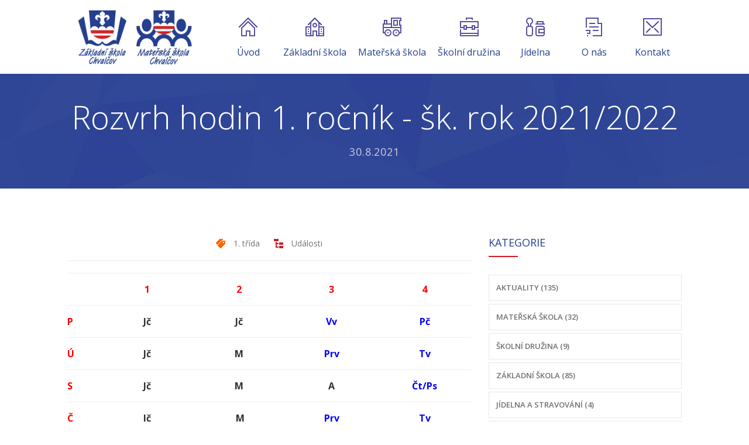

--- FILE ---
content_type: text/html; charset=UTF-8
request_url: https://www.zschvalcov.cz/rozvrh-hodin-skolni-rok-2021-2022/
body_size: 13922
content:
<!DOCTYPE html>
		<html xmlns="http://www.w3.org/1999/xhtml" lang="cs">

			<head>

				 
				<meta http-equiv="Content-Type" content="text/html; charset=UTF-8" />
				<meta name="generator" content="WordPress 5.8.2" />
				<meta name="format-detection" content="telephone=no"/>
				<meta name="viewport" content="width=device-width, initial-scale=1, maximum-scale=1"/>
				<link rel="pingback" href="" />
				<link rel="alternate" type="application/rss+xml" title="RSS 2.0" href="https://www.zschvalcov.cz/feed/" />
				<link rel="shortcut icon" href="https://www.zschvalcov.cz/wp-content/uploads/2016/02/favicon-96x96-1.png" />

		<!-- All in One SEO 4.1.5.3 -->
		<title>Rozvrh hodin 1. ročník – šk. rok 2021/2022 | Základní škola a Mateřská škola Chvalčov</title>
		<meta name="robots" content="max-image-preview:large" />
		<link rel="canonical" href="https://www.zschvalcov.cz/rozvrh-hodin-skolni-rok-2021-2022/" />
		<meta name="google" content="nositelinkssearchbox" />
		<script type="application/ld+json" class="aioseo-schema">
			{"@context":"https:\/\/schema.org","@graph":[{"@type":"WebSite","@id":"https:\/\/www.zschvalcov.cz\/#website","url":"https:\/\/www.zschvalcov.cz\/","name":"Z\u00e1kladn\u00ed \u0161kola a Mate\u0159sk\u00e1 \u0161kola Chval\u010dov","description":"ofici\u00e1ln\u00ed str\u00e1nky Z\u00e1kladn\u00ed \u0161koly a Mate\u0159sk\u00e9 \u0161koly Chval\u010dov","inLanguage":"cs-CZ","publisher":{"@id":"https:\/\/www.zschvalcov.cz\/#organization"}},{"@type":"Organization","@id":"https:\/\/www.zschvalcov.cz\/#organization","name":"Z\u00e1kladn\u00ed \u0161kola a Mate\u0159sk\u00e1 \u0161kola Chval\u010dov","url":"https:\/\/www.zschvalcov.cz\/"},{"@type":"BreadcrumbList","@id":"https:\/\/www.zschvalcov.cz\/rozvrh-hodin-skolni-rok-2021-2022\/#breadcrumblist","itemListElement":[{"@type":"ListItem","@id":"https:\/\/www.zschvalcov.cz\/#listItem","position":1,"item":{"@type":"WebPage","@id":"https:\/\/www.zschvalcov.cz\/","name":"Home","description":"ofici\u00e1ln\u00ed str\u00e1nky Z\u00e1kladn\u00ed \u0161koly a Mate\u0159sk\u00e9 \u0161koly Chval\u010dov","url":"https:\/\/www.zschvalcov.cz\/"},"nextItem":"https:\/\/www.zschvalcov.cz\/rozvrh-hodin-skolni-rok-2021-2022\/#listItem"},{"@type":"ListItem","@id":"https:\/\/www.zschvalcov.cz\/rozvrh-hodin-skolni-rok-2021-2022\/#listItem","position":2,"item":{"@type":"WebPage","@id":"https:\/\/www.zschvalcov.cz\/rozvrh-hodin-skolni-rok-2021-2022\/","name":"Rozvrh hodin 1. ro\u010dn\u00edk - \u0161k. rok 2021\/2022","url":"https:\/\/www.zschvalcov.cz\/rozvrh-hodin-skolni-rok-2021-2022\/"},"previousItem":"https:\/\/www.zschvalcov.cz\/#listItem"}]},{"@type":"Person","@id":"https:\/\/www.zschvalcov.cz\/author\/zsch-janovska\/#author","url":"https:\/\/www.zschvalcov.cz\/author\/zsch-janovska\/","name":"Helena Janovsk\u00e1"},{"@type":"WebPage","@id":"https:\/\/www.zschvalcov.cz\/rozvrh-hodin-skolni-rok-2021-2022\/#webpage","url":"https:\/\/www.zschvalcov.cz\/rozvrh-hodin-skolni-rok-2021-2022\/","name":"Rozvrh hodin 1. ro\u010dn\u00edk \u2013 \u0161k. rok 2021\/2022 | Z\u00e1kladn\u00ed \u0161kola a Mate\u0159sk\u00e1 \u0161kola Chval\u010dov","inLanguage":"cs-CZ","isPartOf":{"@id":"https:\/\/www.zschvalcov.cz\/#website"},"breadcrumb":{"@id":"https:\/\/www.zschvalcov.cz\/rozvrh-hodin-skolni-rok-2021-2022\/#breadcrumblist"},"author":"https:\/\/www.zschvalcov.cz\/author\/zsch-janovska\/#author","creator":"https:\/\/www.zschvalcov.cz\/author\/zsch-janovska\/#author","datePublished":"2021-08-30T18:24:16+01:00","dateModified":"2021-08-30T18:33:27+01:00"},{"@type":"Article","@id":"https:\/\/www.zschvalcov.cz\/rozvrh-hodin-skolni-rok-2021-2022\/#article","name":"Rozvrh hodin 1. ro\u010dn\u00edk \u2013 \u0161k. rok 2021\/2022 | Z\u00e1kladn\u00ed \u0161kola a Mate\u0159sk\u00e1 \u0161kola Chval\u010dov","inLanguage":"cs-CZ","headline":"Rozvrh hodin 1. ro\u010dn\u00edk - \u0161k. rok 2021\/2022","author":{"@id":"https:\/\/www.zschvalcov.cz\/author\/zsch-janovska\/#author"},"publisher":{"@id":"https:\/\/www.zschvalcov.cz\/#organization"},"datePublished":"2021-08-30T18:24:16+01:00","dateModified":"2021-08-30T18:33:27+01:00","articleSection":"Ud\u00e1losti, 1. t\u0159\u00edda","mainEntityOfPage":{"@id":"https:\/\/www.zschvalcov.cz\/rozvrh-hodin-skolni-rok-2021-2022\/#webpage"},"isPartOf":{"@id":"https:\/\/www.zschvalcov.cz\/rozvrh-hodin-skolni-rok-2021-2022\/#webpage"}}]}
		</script>
		<!-- All in One SEO -->

<link rel='dns-prefetch' href='//maps.google.com' />
<link rel='dns-prefetch' href='//fonts.googleapis.com' />
<link rel='dns-prefetch' href='//s.w.org' />
<link rel="alternate" type="application/rss+xml" title="Základní škola a Mateřská škola Chvalčov &raquo; RSS zdroj" href="https://www.zschvalcov.cz/feed/" />
<link rel="alternate" type="application/rss+xml" title="Základní škola a Mateřská škola Chvalčov &raquo; RSS komentářů" href="https://www.zschvalcov.cz/comments/feed/" />
		<!-- This site uses the Google Analytics by MonsterInsights plugin v8.2.0 - Using Analytics tracking - https://www.monsterinsights.com/ -->
							<script src="//www.googletagmanager.com/gtag/js?id=UA-68268887-2"  type="text/javascript" data-cfasync="false" async></script>
			<script type="text/javascript" data-cfasync="false">
				var mi_version = '8.2.0';
				var mi_track_user = true;
				var mi_no_track_reason = '';
				
								var disableStrs = [
															'ga-disable-UA-68268887-2',
									];

				/* Function to detect opted out users */
				function __gtagTrackerIsOptedOut() {
					for ( var index = 0; index < disableStrs.length; index++ ) {
						if ( document.cookie.indexOf( disableStrs[ index ] + '=true' ) > -1 ) {
							return true;
						}
					}

					return false;
				}

				/* Disable tracking if the opt-out cookie exists. */
				if ( __gtagTrackerIsOptedOut() ) {
					for ( var index = 0; index < disableStrs.length; index++ ) {
						window[ disableStrs[ index ] ] = true;
					}
				}

				/* Opt-out function */
				function __gtagTrackerOptout() {
					for ( var index = 0; index < disableStrs.length; index++ ) {
						document.cookie = disableStrs[ index ] + '=true; expires=Thu, 31 Dec 2099 23:59:59 UTC; path=/';
						window[ disableStrs[ index ] ] = true;
					}
				}

				if ( 'undefined' === typeof gaOptout ) {
					function gaOptout() {
						__gtagTrackerOptout();
					}
				}
								window.dataLayer = window.dataLayer || [];

				window.MonsterInsightsDualTracker = {
					helpers: {},
					trackers: {},
				};
				if ( mi_track_user ) {
					function __gtagDataLayer() {
						dataLayer.push( arguments );
					}

					function __gtagTracker( type, name, parameters ) {
						if (!parameters) {
							parameters = {};
						}

						if (parameters.send_to) {
							__gtagDataLayer.apply( null, arguments );
							return;
						}

						if ( type === 'event' ) {
							
															parameters.send_to = monsterinsights_frontend.ua;
								__gtagDataLayer( type, name, parameters );
													} else {
							__gtagDataLayer.apply( null, arguments );
						}
					}
					__gtagTracker( 'js', new Date() );
					__gtagTracker( 'set', {
						'developer_id.dZGIzZG' : true,
											} );
															__gtagTracker( 'config', 'UA-68268887-2', {"forceSSL":"true"} );
										window.gtag = __gtagTracker;										(
						function () {
							/* https://developers.google.com/analytics/devguides/collection/analyticsjs/ */
							/* ga and __gaTracker compatibility shim. */
							var noopfn = function () {
								return null;
							};
							var newtracker = function () {
								return new Tracker();
							};
							var Tracker = function () {
								return null;
							};
							var p = Tracker.prototype;
							p.get = noopfn;
							p.set = noopfn;
							p.send = function (){
								var args = Array.prototype.slice.call(arguments);
								args.unshift( 'send' );
								__gaTracker.apply(null, args);
							};
							var __gaTracker = function () {
								var len = arguments.length;
								if ( len === 0 ) {
									return;
								}
								var f = arguments[len - 1];
								if ( typeof f !== 'object' || f === null || typeof f.hitCallback !== 'function' ) {
									if ( 'send' === arguments[0] ) {
										var hitConverted, hitObject = false, action;
										if ( 'event' === arguments[1] ) {
											if ( 'undefined' !== typeof arguments[3] ) {
												hitObject = {
													'eventAction': arguments[3],
													'eventCategory': arguments[2],
													'eventLabel': arguments[4],
													'value': arguments[5] ? arguments[5] : 1,
												}
											}
										}
										if ( 'pageview' === arguments[1] ) {
											if ( 'undefined' !== typeof arguments[2] ) {
												hitObject = {
													'eventAction': 'page_view',
													'page_path' : arguments[2],
												}
											}
										}
										if ( typeof arguments[2] === 'object' ) {
											hitObject = arguments[2];
										}
										if ( typeof arguments[5] === 'object' ) {
											Object.assign( hitObject, arguments[5] );
										}
										if ( 'undefined' !== typeof arguments[1].hitType ) {
											hitObject = arguments[1];
											if ( 'pageview' === hitObject.hitType ) {
												hitObject.eventAction = 'page_view';
											}
										}
										if ( hitObject ) {
											action = 'timing' === arguments[1].hitType ? 'timing_complete' : hitObject.eventAction;
											hitConverted = mapArgs( hitObject );
											__gtagTracker( 'event', action, hitConverted );
										}
									}
									return;
								}

								function mapArgs( args ) {
									var arg, hit = {};
									var gaMap = {
										'eventCategory': 'event_category',
										'eventAction': 'event_action',
										'eventLabel': 'event_label',
										'eventValue': 'event_value',
										'nonInteraction': 'non_interaction',
										'timingCategory': 'event_category',
										'timingVar': 'name',
										'timingValue': 'value',
										'timingLabel': 'event_label',
										'page' : 'page_path',
										'location' : 'page_location',
										'title' : 'page_title',
									};
									for ( arg in args ) {
																				if ( ! ( ! args.hasOwnProperty(arg) || ! gaMap.hasOwnProperty(arg) ) ) {
											hit[gaMap[arg]] = args[arg];
										} else {
											hit[arg] = args[arg];
										}
									}
									return hit;
								}

								try {
									f.hitCallback();
								} catch ( ex ) {
								}
							};
							__gaTracker.create = newtracker;
							__gaTracker.getByName = newtracker;
							__gaTracker.getAll = function () {
								return [];
							};
							__gaTracker.remove = noopfn;
							__gaTracker.loaded = true;
							window['__gaTracker'] = __gaTracker;
						}
					)();
									} else {
										console.log( "" );
					( function () {
							function __gtagTracker() {
								return null;
							}
							window['__gtagTracker'] = __gtagTracker;
							window['gtag'] = __gtagTracker;
					} )();
									}
			</script>
				<!-- / Google Analytics by MonsterInsights -->
				<script type="text/javascript">
			window._wpemojiSettings = {"baseUrl":"https:\/\/s.w.org\/images\/core\/emoji\/13.1.0\/72x72\/","ext":".png","svgUrl":"https:\/\/s.w.org\/images\/core\/emoji\/13.1.0\/svg\/","svgExt":".svg","source":{"concatemoji":"https:\/\/www.zschvalcov.cz\/wp-includes\/js\/wp-emoji-release.min.js?ver=5.8.2"}};
			!function(e,a,t){var n,r,o,i=a.createElement("canvas"),p=i.getContext&&i.getContext("2d");function s(e,t){var a=String.fromCharCode;p.clearRect(0,0,i.width,i.height),p.fillText(a.apply(this,e),0,0);e=i.toDataURL();return p.clearRect(0,0,i.width,i.height),p.fillText(a.apply(this,t),0,0),e===i.toDataURL()}function c(e){var t=a.createElement("script");t.src=e,t.defer=t.type="text/javascript",a.getElementsByTagName("head")[0].appendChild(t)}for(o=Array("flag","emoji"),t.supports={everything:!0,everythingExceptFlag:!0},r=0;r<o.length;r++)t.supports[o[r]]=function(e){if(!p||!p.fillText)return!1;switch(p.textBaseline="top",p.font="600 32px Arial",e){case"flag":return s([127987,65039,8205,9895,65039],[127987,65039,8203,9895,65039])?!1:!s([55356,56826,55356,56819],[55356,56826,8203,55356,56819])&&!s([55356,57332,56128,56423,56128,56418,56128,56421,56128,56430,56128,56423,56128,56447],[55356,57332,8203,56128,56423,8203,56128,56418,8203,56128,56421,8203,56128,56430,8203,56128,56423,8203,56128,56447]);case"emoji":return!s([10084,65039,8205,55357,56613],[10084,65039,8203,55357,56613])}return!1}(o[r]),t.supports.everything=t.supports.everything&&t.supports[o[r]],"flag"!==o[r]&&(t.supports.everythingExceptFlag=t.supports.everythingExceptFlag&&t.supports[o[r]]);t.supports.everythingExceptFlag=t.supports.everythingExceptFlag&&!t.supports.flag,t.DOMReady=!1,t.readyCallback=function(){t.DOMReady=!0},t.supports.everything||(n=function(){t.readyCallback()},a.addEventListener?(a.addEventListener("DOMContentLoaded",n,!1),e.addEventListener("load",n,!1)):(e.attachEvent("onload",n),a.attachEvent("onreadystatechange",function(){"complete"===a.readyState&&t.readyCallback()})),(n=t.source||{}).concatemoji?c(n.concatemoji):n.wpemoji&&n.twemoji&&(c(n.twemoji),c(n.wpemoji)))}(window,document,window._wpemojiSettings);
		</script>
		<style type="text/css">
img.wp-smiley,
img.emoji {
	display: inline !important;
	border: none !important;
	box-shadow: none !important;
	height: 1em !important;
	width: 1em !important;
	margin: 0 .07em !important;
	vertical-align: -0.1em !important;
	background: none !important;
	padding: 0 !important;
}
</style>
	<link rel='stylesheet' id='validate-engine-css-css'  href='https://www.zschvalcov.cz/wp-content/plugins/wysija-newsletters/css/validationEngine.jquery.css?ver=2.18' type='text/css' media='all' />
<link rel='stylesheet' id='wp-block-library-css'  href='https://www.zschvalcov.cz/wp-includes/css/dist/block-library/style.min.css?ver=5.8.2' type='text/css' media='all' />
<link rel='stylesheet' id='wpdm-font-awesome-css'  href='https://www.zschvalcov.cz/wp-content/plugins/download-manager/assets/fontawesome/css/all.css?ver=5.8.2' type='text/css' media='all' />
<link rel='stylesheet' id='wpdm-front-bootstrap-css'  href='https://www.zschvalcov.cz/wp-content/plugins/download-manager/assets/bootstrap/css/bootstrap.min.css?ver=5.8.2' type='text/css' media='all' />
<link rel='stylesheet' id='wpdm-front-css'  href='https://www.zschvalcov.cz/wp-content/plugins/download-manager/assets/css/front.css?ver=5.8.2' type='text/css' media='all' />
<link rel='stylesheet' id='jquery-qtip-css'  href='https://www.zschvalcov.cz/wp-content/plugins/page-builder/style/jquery.qtip.min.css?ver=5.8.2' type='text/css' media='all' />
<link rel='stylesheet' id='jquery-fancybox-css'  href='https://www.zschvalcov.cz/wp-content/plugins/page-builder/style/fancybox/jquery.fancybox.css?ver=5.8.2' type='text/css' media='all' />
<link rel='stylesheet' id='jquery-fancybox-buttons-css'  href='https://www.zschvalcov.cz/wp-content/plugins/page-builder/style/fancybox/helpers/jquery.fancybox-buttons.css?ver=5.8.2' type='text/css' media='all' />
<link rel='stylesheet' id='pb-frontend-css'  href='https://www.zschvalcov.cz/wp-content/plugins/page-builder/style/PB.Frontend.css?ver=5.8.2' type='text/css' media='all' />
<link rel='stylesheet' id='pb-frontend-custom-css'  href='https://www.zschvalcov.cz/wp-content/themes/fable/multisite/1/style/PB.Frontend.css?ver=5.8.2' type='text/css' media='all' />
<link rel='stylesheet' id='pb-component-accordion-css'  href='https://www.zschvalcov.cz/wp-content/plugins/page-builder/component/accordion/style/style.css?ver=5.8.2' type='text/css' media='all' />
<link rel='stylesheet' id='pb-component-audio-css'  href='https://www.zschvalcov.cz/wp-content/plugins/page-builder/component/audio/style/style.css?ver=5.8.2' type='text/css' media='all' />
<link rel='stylesheet' id='pb-component-background-video-css'  href='https://www.zschvalcov.cz/wp-content/plugins/page-builder/component/background_video/style/style.css?ver=5.8.2' type='text/css' media='all' />
<link rel='stylesheet' id='pb-component-blockquote-css'  href='https://www.zschvalcov.cz/wp-content/plugins/page-builder/component/blockquote/style/style.css?ver=5.8.2' type='text/css' media='all' />
<link rel='stylesheet' id='pb-component-box-css'  href='https://www.zschvalcov.cz/wp-content/plugins/page-builder/component/box/style/style.css?ver=5.8.2' type='text/css' media='all' />
<link rel='stylesheet' id='pb-component-button-css'  href='https://www.zschvalcov.cz/wp-content/plugins/page-builder/component/button/style/style.css?ver=5.8.2' type='text/css' media='all' />
<link rel='stylesheet' id='pb-component-call-to-action-css'  href='https://www.zschvalcov.cz/wp-content/plugins/page-builder/component/call_to_action/style/style.css?ver=5.8.2' type='text/css' media='all' />
<link rel='stylesheet' id='pb-component-class-css'  href='https://www.zschvalcov.cz/wp-content/plugins/page-builder/component/class/style/style.css?ver=5.8.2' type='text/css' media='all' />
<link rel='stylesheet' id='pb-component-contact-form-css'  href='https://www.zschvalcov.cz/wp-content/plugins/page-builder/component/contact_form/style/style.css?ver=5.8.2' type='text/css' media='all' />
<link rel='stylesheet' id='pb-component-counter-box-css'  href='https://www.zschvalcov.cz/wp-content/plugins/page-builder/component/counter_box/style/style.css?ver=5.8.2' type='text/css' media='all' />
<link rel='stylesheet' id='pb-component-counter-list-css'  href='https://www.zschvalcov.cz/wp-content/plugins/page-builder/component/counter_list/style/style.css?ver=5.8.2' type='text/css' media='all' />
<link rel='stylesheet' id='pb-component-divider-css'  href='https://www.zschvalcov.cz/wp-content/plugins/page-builder/component/divider/style/style.css?ver=5.8.2' type='text/css' media='all' />
<link rel='stylesheet' id='pb-component-dropcap-css'  href='https://www.zschvalcov.cz/wp-content/plugins/page-builder/component/dropcap/style/style.css?ver=5.8.2' type='text/css' media='all' />
<link rel='stylesheet' id='pb-component-feature-css'  href='https://www.zschvalcov.cz/wp-content/plugins/page-builder/component/feature/style/style.css?ver=5.8.2' type='text/css' media='all' />
<link rel='stylesheet' id='pb-component-jquery-flexslider-css'  href='https://www.zschvalcov.cz/wp-content/plugins/page-builder/component/flex_slider/style/flexslider.css?ver=5.8.2' type='text/css' media='all' />
<link rel='stylesheet' id='pb-component-flexslider-css'  href='https://www.zschvalcov.cz/wp-content/plugins/page-builder/component/flex_slider/style/style.css?ver=5.8.2' type='text/css' media='all' />
<link rel='stylesheet' id='pb-component-gallery-css'  href='https://www.zschvalcov.cz/wp-content/plugins/page-builder/component/gallery/style/style.css?ver=5.8.2' type='text/css' media='all' />
<link rel='stylesheet' id='pb-component-google-map-css'  href='https://www.zschvalcov.cz/wp-content/plugins/page-builder/component/google_map/style/style.css?ver=5.8.2' type='text/css' media='all' />
<link rel='stylesheet' id='pb-component-header-css'  href='https://www.zschvalcov.cz/wp-content/plugins/page-builder/component/header/style/style.css?ver=5.8.2' type='text/css' media='all' />
<link rel='stylesheet' id='pb-component-header-subheader-css'  href='https://www.zschvalcov.cz/wp-content/plugins/page-builder/component/header_subheader/style/style.css?ver=5.8.2' type='text/css' media='all' />
<link rel='stylesheet' id='pb-component-iframe-css'  href='https://www.zschvalcov.cz/wp-content/plugins/page-builder/component/iframe/style/style.css?ver=5.8.2' type='text/css' media='all' />
<link rel='stylesheet' id='pb-component-list-css'  href='https://www.zschvalcov.cz/wp-content/plugins/page-builder/component/list/style/style.css?ver=5.8.2' type='text/css' media='all' />
<link rel='stylesheet' id='pb-component-menu-css'  href='https://www.zschvalcov.cz/wp-content/plugins/page-builder/component/menu/style/style.css?ver=5.8.2' type='text/css' media='all' />
<link rel='stylesheet' id='pb-component-responsive-nav-css'  href='https://www.zschvalcov.cz/wp-content/plugins/page-builder/component/menu/style/responsive-nav.css?ver=5.8.2' type='text/css' media='all' />
<link rel='stylesheet' id='pb-component-jquery-nivo-slider-css'  href='https://www.zschvalcov.cz/wp-content/plugins/page-builder/component/nivo_slider/style/jquery.nivo.slider.css?ver=5.8.2' type='text/css' media='all' />
<link rel='stylesheet' id='pb-component-nivo-slider-css'  href='https://www.zschvalcov.cz/wp-content/plugins/page-builder/component/nivo_slider/style/style.css?ver=5.8.2' type='text/css' media='all' />
<link rel='stylesheet' id='pb-component-notice-css'  href='https://www.zschvalcov.cz/wp-content/plugins/page-builder/component/notice/style/style.css?ver=5.8.2' type='text/css' media='all' />
<link rel='stylesheet' id='pb-component-preformatted-text-css'  href='https://www.zschvalcov.cz/wp-content/plugins/page-builder/component/preformatted_text/style/style.css?ver=5.8.2' type='text/css' media='all' />
<link rel='stylesheet' id='pb-component-pricing-plan-css'  href='https://www.zschvalcov.cz/wp-content/plugins/page-builder/component/pricing_plan/style/style.css?ver=5.8.2' type='text/css' media='all' />
<link rel='stylesheet' id='pb-component-pb-recent-post-css'  href='https://www.zschvalcov.cz/wp-content/plugins/page-builder/component/recent_post/style/style.css?ver=5.8.2' type='text/css' media='all' />
<link rel='stylesheet' id='pb-component-screen-preloader-css'  href='https://www.zschvalcov.cz/wp-content/plugins/page-builder/component/screen_preloader/style/style.css?ver=5.8.2' type='text/css' media='all' />
<link rel='stylesheet' id='pb-component-sitemap-css'  href='https://www.zschvalcov.cz/wp-content/plugins/page-builder/component/sitemap/style/style.css?ver=5.8.2' type='text/css' media='all' />
<link rel='stylesheet' id='pb-component-social-icon-css'  href='https://www.zschvalcov.cz/wp-content/plugins/page-builder/component/social_icon/style/style.css?ver=5.8.2' type='text/css' media='all' />
<link rel='stylesheet' id='pb-component-space-css'  href='https://www.zschvalcov.cz/wp-content/plugins/page-builder/component/space/style/style.css?ver=5.8.2' type='text/css' media='all' />
<link rel='stylesheet' id='pb-component-supersized-css'  href='https://www.zschvalcov.cz/wp-content/plugins/page-builder/component/supersized/style/style.css?ver=5.8.2' type='text/css' media='all' />
<link rel='stylesheet' id='pb-component-jquery-supersized-css'  href='https://www.zschvalcov.cz/wp-content/plugins/page-builder/component/supersized/style/jquery-supersized.css?ver=5.8.2' type='text/css' media='all' />
<link rel='stylesheet' id='pb-component-tab-css'  href='https://www.zschvalcov.cz/wp-content/plugins/page-builder/component/tab/style/style.css?ver=5.8.2' type='text/css' media='all' />
<link rel='stylesheet' id='pb-component-team-css'  href='https://www.zschvalcov.cz/wp-content/plugins/page-builder/component/team/style/style.css?ver=5.8.2' type='text/css' media='all' />
<link rel='stylesheet' id='pb-component-testimonial-css'  href='https://www.zschvalcov.cz/wp-content/plugins/page-builder/component/testimonial/style/style.css?ver=5.8.2' type='text/css' media='all' />
<link rel='stylesheet' id='pb-component-twitter-user-timeline-css'  href='https://www.zschvalcov.cz/wp-content/plugins/page-builder/component/twitter_user_timeline/style/style.css?ver=5.8.2' type='text/css' media='all' />
<link rel='stylesheet' id='pb-component-vertical-grid-css'  href='https://www.zschvalcov.cz/wp-content/plugins/page-builder/component/vertical_grid/style/style.css?ver=5.8.2' type='text/css' media='all' />
<link rel='stylesheet' id='pb-component-video-css'  href='https://www.zschvalcov.cz/wp-content/plugins/page-builder/component/video/style/style.css?ver=5.8.2' type='text/css' media='all' />
<link rel='stylesheet' id='pb-component-zaccordion-css'  href='https://www.zschvalcov.cz/wp-content/plugins/page-builder/component/zaccordion/style/style.css?ver=5.8.2' type='text/css' media='all' />
<link rel='stylesheet' id='ts-frontend-css'  href='https://www.zschvalcov.cz/wp-content/themes/fable/multisite/1/style/TS.Frontend.css?ver=5.8.2' type='text/css' media='all' />
<link rel='stylesheet' id='parent-style-css'  href='https://www.zschvalcov.cz/wp-content/themes/fable/style.css?ver=5.8.2' type='text/css' media='all' />
<link rel='stylesheet' id='google-font-open-sans-css'  href='//fonts.googleapis.com/css?family=Open+Sans%3A300%2Cregular%2C500%2C600%2C700%2C800%2C300italic%2Citalic%2C500italic%2C600italic%2C700italic%2C800italic&#038;subset=cyrillic%2Ccyrillic-ext%2Cgreek%2Cgreek-ext%2Chebrew%2Clatin%2Clatin-ext%2Cvietnamese&#038;ver=5.8.2' type='text/css' media='all' />
<link rel='stylesheet' id='google-font-droid-serif-css'  href='//fonts.googleapis.com/css?family=Droid+Serif%3A400%2C700%2C400italic%2C700italic&#038;ver=5.8.2' type='text/css' media='all' />
<link rel='stylesheet' id='style-css'  href='https://www.zschvalcov.cz/wp-content/themes/fable-child/style.css?ver=5.8.2' type='text/css' media='all' />
<link rel='stylesheet' id='widget-css'  href='https://www.zschvalcov.cz/wp-content/themes/fable/style/widget.css?ver=5.8.2' type='text/css' media='all' />
<link rel='stylesheet' id='responsive-css'  href='https://www.zschvalcov.cz/wp-content/themes/fable/style/responsive.css?ver=5.8.2' type='text/css' media='all' />
<link rel='stylesheet' id='style-custom-css'  href='https://www.zschvalcov.cz/wp-content/themes/fable/multisite/1/style/style.css?ver=5.8.2' type='text/css' media='all' />
<link rel='stylesheet' id='retina-css'  href='https://www.zschvalcov.cz/wp-content/themes/fable/style/retina.css?ver=5.8.2' type='text/css' media='all' />
<link rel='stylesheet' id='tablepress-default-css'  href='https://www.zschvalcov.cz/wp-content/plugins/tablepress/css/default.min.css?ver=1.14' type='text/css' media='all' />
<link rel='stylesheet' id='fontawesome-css'  href='//maxcdn.bootstrapcdn.com/font-awesome/4.3.0/css/font-awesome.min.css?ver=4.3.0' type='text/css' media='all' />
<link rel='stylesheet' id='google-font-montserrat-css'  href='//fonts.googleapis.com/css?family=Montserrat%3A400&#038;ver=5.8.2' type='text/css' media='all' />
<link rel='stylesheet' id='google-font-roboto-slab-css'  href='//fonts.googleapis.com/css?family=Roboto+Slab%3A400&#038;ver=5.8.2' type='text/css' media='all' />
<link rel='stylesheet' id='qb-css'  href='https://www.zschvalcov.cz/wp-content/plugins/quickiebar/public/style/qb.css?ver=1.8.4' type='text/css' media='all' />
<script type='text/javascript' id='monsterinsights-frontend-script-js-extra'>
/* <![CDATA[ */
var monsterinsights_frontend = {"js_events_tracking":"true","download_extensions":"doc,pdf,ppt,zip,xls,docx,pptx,xlsx","inbound_paths":"[]","home_url":"https:\/\/www.zschvalcov.cz","hash_tracking":"false","ua":"UA-68268887-2","v4_id":""};
/* ]]> */
</script>
<script type='text/javascript' src='https://www.zschvalcov.cz/wp-content/plugins/google-analytics-for-wordpress/assets/js/frontend-gtag.min.js?ver=8.2.0' id='monsterinsights-frontend-script-js'></script>
<script type='text/javascript' src='https://www.zschvalcov.cz/wp-includes/js/jquery/jquery.min.js?ver=3.6.0' id='jquery-core-js'></script>
<script type='text/javascript' src='https://www.zschvalcov.cz/wp-includes/js/jquery/jquery-migrate.min.js?ver=3.3.2' id='jquery-migrate-js'></script>
<script type='text/javascript' src='https://www.zschvalcov.cz/wp-content/plugins/download-manager/assets/bootstrap/js/popper.min.js?ver=5.8.2' id='wpdm-poper-js'></script>
<script type='text/javascript' src='https://www.zschvalcov.cz/wp-content/plugins/download-manager/assets/bootstrap/js/bootstrap.min.js?ver=5.8.2' id='wpdm-front-bootstrap-js'></script>
<script type='text/javascript' id='wpdm-frontjs-js-extra'>
/* <![CDATA[ */
var wpdm_url = {"home":"https:\/\/www.zschvalcov.cz\/","site":"https:\/\/www.zschvalcov.cz\/","ajax":"https:\/\/www.zschvalcov.cz\/wp-admin\/admin-ajax.php"};
var wpdm_js = {"spinner":"<i class=\"fas fa-sun fa-spin\"><\/i>"};
/* ]]> */
</script>
<script type='text/javascript' src='https://www.zschvalcov.cz/wp-content/plugins/download-manager/assets/js/front.js?ver=3.2.26' id='wpdm-frontjs-js'></script>
<script type='text/javascript' src='https://www.zschvalcov.cz/wp-content/plugins/page-builder/script/errorHandler.js?ver=5.8.2' id='error-handler-js'></script>
<script type='text/javascript' id='quickiebar-js-extra'>
/* <![CDATA[ */
var ajaxurl = "https:\/\/www.zschvalcov.cz\/wp-admin\/admin-ajax.php";
var QB_PUBLIC_GLOBALS = {"QB_PUBLIC_NONCE":"e8c0ab38f6","USER_TYPE":"public"};
/* ]]> */
</script>
<script type='text/javascript' src='https://www.zschvalcov.cz/wp-content/plugins/quickiebar/public/js/qb.js?ver=1.8.4' id='quickiebar-js'></script>
<link rel="https://api.w.org/" href="https://www.zschvalcov.cz/wp-json/" /><link rel="alternate" type="application/json" href="https://www.zschvalcov.cz/wp-json/wp/v2/posts/6119" /><link rel="EditURI" type="application/rsd+xml" title="RSD" href="https://www.zschvalcov.cz/xmlrpc.php?rsd" />
<link rel="wlwmanifest" type="application/wlwmanifest+xml" href="https://www.zschvalcov.cz/wp-includes/wlwmanifest.xml" /> 
<meta name="generator" content="WordPress 5.8.2" />
<link rel='shortlink' href='https://www.zschvalcov.cz/?p=6119' />
<link rel="alternate" type="application/json+oembed" href="https://www.zschvalcov.cz/wp-json/oembed/1.0/embed?url=https%3A%2F%2Fwww.zschvalcov.cz%2Frozvrh-hodin-skolni-rok-2021-2022%2F" />
<link rel="alternate" type="text/xml+oembed" href="https://www.zschvalcov.cz/wp-json/oembed/1.0/embed?url=https%3A%2F%2Fwww.zschvalcov.cz%2Frozvrh-hodin-skolni-rok-2021-2022%2F&#038;format=xml" />
<style type="text/css">.recentcomments a{display:inline !important;padding:0 !important;margin:0 !important;}</style><meta name="generator" content="WordPress Download Manager 3.2.26" />
                <link href="https://fonts.googleapis.com/css?family=Rubik"
              rel="stylesheet">
        <style>
            .w3eden .fetfont,
            .w3eden .btn,
            .w3eden .btn.wpdm-front h3.title,
            .w3eden .wpdm-social-lock-box .IN-widget a span:last-child,
            .w3eden #xfilelist .panel-heading,
            .w3eden .wpdm-frontend-tabs a,
            .w3eden .alert:before,
            .w3eden .panel .panel-heading,
            .w3eden .discount-msg,
            .w3eden .panel.dashboard-panel h3,
            .w3eden #wpdm-dashboard-sidebar .list-group-item,
            .w3eden #package-description .wp-switch-editor,
            .w3eden .w3eden.author-dashbboard .nav.nav-tabs li a,
            .w3eden .wpdm_cart thead th,
            .w3eden #csp .list-group-item,
            .w3eden .modal-title {
                font-family: Rubik, -apple-system, BlinkMacSystemFont, "Segoe UI", Roboto, Helvetica, Arial, sans-serif, "Apple Color Emoji", "Segoe UI Emoji", "Segoe UI Symbol";
                text-transform: uppercase;
                font-weight: 700;
            }
            .w3eden #csp .list-group-item {
                text-transform: unset;
            }


        </style>
            <style>
        /* WPDM Link Template Styles */        </style>
                <style>

            :root {
                --color-primary: #4a8eff;
                --color-primary-rgb: 74, 142, 255;
                --color-primary-hover: #5998ff;
                --color-primary-active: #3281ff;
                --color-secondary: #6c757d;
                --color-secondary-rgb: 108, 117, 125;
                --color-secondary-hover: #6c757d;
                --color-secondary-active: #6c757d;
                --color-success: #018e11;
                --color-success-rgb: 1, 142, 17;
                --color-success-hover: #0aad01;
                --color-success-active: #0c8c01;
                --color-info: #2CA8FF;
                --color-info-rgb: 44, 168, 255;
                --color-info-hover: #2CA8FF;
                --color-info-active: #2CA8FF;
                --color-warning: #FFB236;
                --color-warning-rgb: 255, 178, 54;
                --color-warning-hover: #FFB236;
                --color-warning-active: #FFB236;
                --color-danger: #ff5062;
                --color-danger-rgb: 255, 80, 98;
                --color-danger-hover: #ff5062;
                --color-danger-active: #ff5062;
                --color-green: #30b570;
                --color-blue: #0073ff;
                --color-purple: #8557D3;
                --color-red: #ff5062;
                --color-muted: rgba(69, 89, 122, 0.6);
                --wpdm-font: "Rubik", -apple-system, BlinkMacSystemFont, "Segoe UI", Roboto, Helvetica, Arial, sans-serif, "Apple Color Emoji", "Segoe UI Emoji", "Segoe UI Symbol";
            }

            .wpdm-download-link.btn.btn-primary {
                border-radius: 4px;
            }


        </style>
        			</head>

			<body class="post-template-default single single-post postid-6119 single-format-standard pb">
				
				
			<div class="pb-menu pb" id="pb_menu_877988F8E3909E1F96304177024A3C1C">
				<div class="pb-main pb-clear-fix">
					<div class="pb-logo">
						
				<a href="https://www.zschvalcov.cz" title="Základní škola a Mateřská škola Chvalčov">
					<img src="https://www.zschvalcov.cz/wp-content/uploads/2016/03/logo-zs-a-ms-chvalcov-02.jpg" alt="Základní škola a Mateřská škola Chvalčov"/>
				</a>
			
					</div>
					<div class="pb-menu-default">
						<ul id="menu-hlavni" class="sf-menu pb-reset-list pb-clear-fix">
				<li class=" menu-item menu-item-type-post_type menu-item-object-page menu-item-home sf-mega-enable-0 pb-menu-icon pb-menu-icon-31D8E0C40D69B277A83ADD3ECEFE55F3 ">
					<a href="https://www.zschvalcov.cz/"><span></span>Úvod</a>
			
				</li>
			
				<li class=" menu-item menu-item-type-post_type menu-item-object-page menu-item-has-children sf-mega-enable-0 pb-menu-icon pb-menu-icon-338B3D146ADE7D16FEE14BCDBFD3B257 ">
					<a href="https://www.zschvalcov.cz/zakladni-skola/"><span></span>Základní škola</a>
			
				<ul>
			
				<li class=" menu-item menu-item-type-custom menu-item-object-custom  ">
					<a href="/aktuality/zakladni-skola/"><span></span>Aktuality ZŠ</a>
			
				</li>
			
				<li class=" menu-item menu-item-type-post_type menu-item-object-page  ">
					<a href="https://www.zschvalcov.cz/zakladni-skola/tridy-zakladni-skoly/"><span></span>Třídy ZŠ</a>
			
				</li>
			
				<li class=" menu-item menu-item-type-post_type menu-item-object-page  ">
					<a href="https://www.zschvalcov.cz/zakladni-skola/organizace-skolniho-roku/"><span></span>Organizace školního roku ZŠ</a>
			
				</li>
			
				<li class=" menu-item menu-item-type-post_type menu-item-object-page  ">
					<a href="https://www.zschvalcov.cz/zakladni-skola/casovy-rozvrh-prestavky/"><span></span>Časový rozvrh, přestávky</a>
			
				</li>
			
				<li class=" menu-item menu-item-type-post_type menu-item-object-page  ">
					<a href="https://www.zschvalcov.cz/zakladni-skola/tridni-schuzky/"><span></span>Třídní schůzky</a>
			
				</li>
			
				<li class=" menu-item menu-item-type-post_type menu-item-object-page  ">
					<a href="https://www.zschvalcov.cz/zakladni-skola/skolni-rad-zs/"><span></span>Školní řád ZŠ</a>
			
				</li>
			
				<li class=" menu-item menu-item-type-post_type menu-item-object-page  ">
					<a href="https://www.zschvalcov.cz/zakladni-skola/svp-zs/"><span></span>Školní vzdělávací program ZŠ</a>
			
				</li>
			
				<li class=" menu-item menu-item-type-post_type menu-item-object-page  ">
					<a href="https://www.zschvalcov.cz/zakladni-skola/fotogalerie/"><span></span>Fotogalerie ZŠ</a>
			
				</li>
			
				</ul>
			
				</li>
			
				<li class=" menu-item menu-item-type-post_type menu-item-object-page menu-item-has-children sf-mega-enable-0 pb-menu-icon pb-menu-icon-100F062DF674FCBEE869AA20750B8600 ">
					<a href="https://www.zschvalcov.cz/materska-skola/"><span></span>Mateřská škola</a>
			
				<ul>
			
				<li class=" menu-item menu-item-type-custom menu-item-object-custom  ">
					<a href="/aktuality/materska-skola/"><span></span>Aktuality MŠ</a>
			
				</li>
			
				<li class=" menu-item menu-item-type-post_type menu-item-object-page  ">
					<a href="https://www.zschvalcov.cz/materska-skola/usporadani-dne-ms/"><span></span>Uspořádání dne MŠ</a>
			
				</li>
			
				<li class=" menu-item menu-item-type-post_type menu-item-object-page  ">
					<a href="https://www.zschvalcov.cz/materska-skola/ucitele-materske-skoly/"><span></span>Učitelé MŠ</a>
			
				</li>
			
				<li class=" menu-item menu-item-type-post_type menu-item-object-page  ">
					<a href="https://www.zschvalcov.cz/materska-skola/organizace-skolniho-roku-ms/"><span></span>Organizace školního roku MŠ</a>
			
				</li>
			
				<li class=" menu-item menu-item-type-post_type menu-item-object-page  ">
					<a href="https://www.zschvalcov.cz/?page_id=1436"><span></span>Zápis dětí do MŠ</a>
			
				</li>
			
				<li class=" menu-item menu-item-type-post_type menu-item-object-page  ">
					<a href="https://www.zschvalcov.cz/materska-skola/zajmove-cinnosti/"><span></span>Nadstandardní činnosti</a>
			
				</li>
			
				<li class=" menu-item menu-item-type-post_type menu-item-object-page  ">
					<a href="https://www.zschvalcov.cz/materska-skola/skolni-rad-ms/"><span></span>Školní řád MŠ</a>
			
				</li>
			
				<li class=" menu-item menu-item-type-post_type menu-item-object-page  ">
					<a href="https://www.zschvalcov.cz/materska-skola/svp-ms/"><span></span>Školní vzdělávací program MŠ</a>
			
				</li>
			
				<li class=" menu-item menu-item-type-post_type menu-item-object-page  ">
					<a href="https://www.zschvalcov.cz/materska-skola/fotogalerie-ms/"><span></span>Fotogalerie MŠ</a>
			
				</li>
			
				</ul>
			
				</li>
			
				<li class=" menu-item menu-item-type-post_type menu-item-object-page menu-item-has-children sf-mega-enable-0 pb-menu-icon pb-menu-icon-BEF8FABFCFD47B7BC2418DB195E6BBA7 ">
					<a href="https://www.zschvalcov.cz/skolni-druzina/"><span></span>Školní družina</a>
			
				<ul>
			
				<li class=" menu-item menu-item-type-custom menu-item-object-custom  ">
					<a href="/aktuality/skolni-druzina/"><span></span>Aktuality a akce ŠD</a>
			
				</li>
			
				<li class=" menu-item menu-item-type-post_type menu-item-object-page  ">
					<a href="https://www.zschvalcov.cz/skolni-druzina/organizace-skolniho-roku-sd/"><span></span>Organizace školního roku ŠD</a>
			
				</li>
			
				<li class=" menu-item menu-item-type-post_type menu-item-object-page  ">
					<a href="https://www.zschvalcov.cz/skolni-druzina/vnitrni-rad-sd/"><span></span>Vnitřní řád ŠD</a>
			
				</li>
			
				<li class=" menu-item menu-item-type-post_type menu-item-object-page  ">
					<a href="https://www.zschvalcov.cz/skolni-druzina/svp-sd/"><span></span>Školní vzdělávací program ŠD</a>
			
				</li>
			
				<li class=" menu-item menu-item-type-post_type menu-item-object-page  ">
					<a href="https://www.zschvalcov.cz/skolni-druzina/fotogalerie-sd/"><span></span>Fotogalerie ŠD</a>
			
				</li>
			
				</ul>
			
				</li>
			
				<li class=" menu-item menu-item-type-post_type menu-item-object-page menu-item-has-children sf-mega-enable-0 pb-menu-icon pb-menu-icon-786E7F3BB6C616D3490C3B348434D616 ">
					<a href="https://www.zschvalcov.cz/jidelna/"><span></span>Jídelna</a>
			
				<ul>
			
				<li class=" menu-item menu-item-type-post_type menu-item-object-page  ">
					<a href="https://www.zschvalcov.cz/jidelna/jidelnicek-2/"><span></span>Jídelníček</a>
			
				</li>
			
				<li class=" menu-item menu-item-type-post_type menu-item-object-page  ">
					<a href="https://www.zschvalcov.cz/jidelna/odhlaseni-obedu/"><span></span>Odhlášení stravy</a>
			
				</li>
			
				<li class=" menu-item menu-item-type-post_type menu-item-object-page  ">
					<a href="https://www.zschvalcov.cz/jidelna/rad-sj/"><span></span>Vnitřní řád ŠJ</a>
			
				</li>
			
				<li class=" menu-item menu-item-type-post_type menu-item-object-page  ">
					<a href="https://www.zschvalcov.cz/jidelna/seznam-alergenu/"><span></span>Seznam alergenů</a>
			
				</li>
			
				</ul>
			
				</li>
			
				<li class=" menu-item menu-item-type-post_type menu-item-object-page menu-item-has-children sf-mega-enable-0 pb-menu-icon pb-menu-icon-3D2F2C4C95B09E088C8BDD1BBDB05769 ">
					<a href="https://www.zschvalcov.cz/o-nas/"><span></span>O nás</a>
			
				<ul>
			
				<li class=" menu-item menu-item-type-post_type menu-item-object-page  ">
					<a href="https://www.zschvalcov.cz/o-nas/uredni-deska-a-dokumenty/"><span></span>Úřední deska a dokumenty</a>
			
				</li>
			
				<li class=" menu-item menu-item-type-post_type menu-item-object-page  ">
					<a href="https://www.zschvalcov.cz/o-nas/klub-rodicu/"><span></span>Klub rodičů</a>
			
				</li>
			
				<li class=" menu-item menu-item-type-post_type menu-item-object-page  ">
					<a href="https://www.zschvalcov.cz/o-nas/skolska-rada/"><span></span>Školská rada ZŠ Chvalčov</a>
			
				</li>
			
				<li class=" menu-item menu-item-type-post_type menu-item-object-page  ">
					<a href="https://www.zschvalcov.cz/o-nas/prevence/"><span></span>Školní poradenské pracoviště ZŠ a MŠ</a>
			
				</li>
			
				<li class=" menu-item menu-item-type-post_type menu-item-object-page  ">
					<a href="https://www.zschvalcov.cz/o-nas/volna-mista/"><span></span>Volná místa</a>
			
				</li>
			
				<li class=" menu-item menu-item-type-post_type menu-item-object-page  ">
					<a href="https://www.zschvalcov.cz/o-nas/dotacni-programy/"><span></span>Dotační programy</a>
			
				</li>
			
				<li class=" menu-item menu-item-type-post_type menu-item-object-page  ">
					<a href="https://www.zschvalcov.cz/o-nas/gdpr/"><span></span>GDPR</a>
			
				</li>
			
				<li class=" menu-item menu-item-type-post_type menu-item-object-page menu-item-has-children  ">
					<a href="https://www.zschvalcov.cz/sportovni-areal/"><span></span>Sportovní areál</a>
			
				<ul>
			
				<li class=" menu-item menu-item-type-post_type menu-item-object-page  ">
					<a href="https://www.zschvalcov.cz/sportovni-areal/telocvicna/"><span></span>Tělocvična</a>
			
				</li>
			
				<li class=" menu-item menu-item-type-post_type menu-item-object-page  ">
					<a href="https://www.zschvalcov.cz/sportovni-areal/posilovna/"><span></span>Posilovna</a>
			
				</li>
			
				<li class=" menu-item menu-item-type-post_type menu-item-object-page  ">
					<a href="https://www.zschvalcov.cz/sportovni-areal/multifunkcni-hriste/"><span></span>Multifunkční hřiště</a>
			
				</li>
			
				<li class=" menu-item menu-item-type-post_type menu-item-object-page  ">
					<a href="https://www.zschvalcov.cz/sportovni-areal/spravce-arealu/"><span></span>Správce areálu</a>
			
				</li>
			
				</ul>
			
				</li>
			
				</ul>
			
				</li>
			
				<li class=" menu-item menu-item-type-post_type menu-item-object-page sf-mega-enable-0 pb-menu-icon pb-menu-icon-FF6DDB60BEC1B2D8745D873AC2A1C8FC ">
					<a href="https://www.zschvalcov.cz/kontakt/"><span></span>Kontakt</a>
			
				</li>
			</ul>
					</div>
					<div class="pb-menu-responsive">
						<div id="menu-hlavni-1" class="pb-clear-fix"><div id="pb_menu_responsive_AD6D0166F06E6619448B65FD1A4409CC"><ul>
			<li class=" menu-item menu-item-type-post_type menu-item-object-page menu-item-home">
				<a href="https://www.zschvalcov.cz/">Úvod</a>
			</li>
		
			<li class=" menu-item menu-item-type-post_type menu-item-object-page menu-item-has-children">
				<a href="https://www.zschvalcov.cz/zakladni-skola/">Základní škola</a>
			</li>
		
			<li class=" menu-item menu-item-type-custom menu-item-object-custom">
				<a href="/aktuality/zakladni-skola/">-- Aktuality ZŠ</a>
			</li>
		
			<li class=" menu-item menu-item-type-post_type menu-item-object-page">
				<a href="https://www.zschvalcov.cz/zakladni-skola/tridy-zakladni-skoly/">-- Třídy ZŠ</a>
			</li>
		
			<li class=" menu-item menu-item-type-post_type menu-item-object-page">
				<a href="https://www.zschvalcov.cz/zakladni-skola/organizace-skolniho-roku/">-- Organizace školního roku ZŠ</a>
			</li>
		
			<li class=" menu-item menu-item-type-post_type menu-item-object-page">
				<a href="https://www.zschvalcov.cz/zakladni-skola/casovy-rozvrh-prestavky/">-- Časový rozvrh, přestávky</a>
			</li>
		
			<li class=" menu-item menu-item-type-post_type menu-item-object-page">
				<a href="https://www.zschvalcov.cz/zakladni-skola/tridni-schuzky/">-- Třídní schůzky</a>
			</li>
		
			<li class=" menu-item menu-item-type-post_type menu-item-object-page">
				<a href="https://www.zschvalcov.cz/zakladni-skola/skolni-rad-zs/">-- Školní řád ZŠ</a>
			</li>
		
			<li class=" menu-item menu-item-type-post_type menu-item-object-page">
				<a href="https://www.zschvalcov.cz/zakladni-skola/svp-zs/">-- Školní vzdělávací program ZŠ</a>
			</li>
		
			<li class=" menu-item menu-item-type-post_type menu-item-object-page">
				<a href="https://www.zschvalcov.cz/zakladni-skola/fotogalerie/">-- Fotogalerie ZŠ</a>
			</li>
		
			<li class=" menu-item menu-item-type-post_type menu-item-object-page menu-item-has-children">
				<a href="https://www.zschvalcov.cz/materska-skola/">Mateřská škola</a>
			</li>
		
			<li class=" menu-item menu-item-type-custom menu-item-object-custom">
				<a href="/aktuality/materska-skola/">-- Aktuality MŠ</a>
			</li>
		
			<li class=" menu-item menu-item-type-post_type menu-item-object-page">
				<a href="https://www.zschvalcov.cz/materska-skola/usporadani-dne-ms/">-- Uspořádání dne MŠ</a>
			</li>
		
			<li class=" menu-item menu-item-type-post_type menu-item-object-page">
				<a href="https://www.zschvalcov.cz/materska-skola/ucitele-materske-skoly/">-- Učitelé MŠ</a>
			</li>
		
			<li class=" menu-item menu-item-type-post_type menu-item-object-page">
				<a href="https://www.zschvalcov.cz/materska-skola/organizace-skolniho-roku-ms/">-- Organizace školního roku MŠ</a>
			</li>
		
			<li class=" menu-item menu-item-type-post_type menu-item-object-page">
				<a href="https://www.zschvalcov.cz/?page_id=1436">-- Zápis dětí do MŠ</a>
			</li>
		
			<li class=" menu-item menu-item-type-post_type menu-item-object-page">
				<a href="https://www.zschvalcov.cz/materska-skola/zajmove-cinnosti/">-- Nadstandardní činnosti</a>
			</li>
		
			<li class=" menu-item menu-item-type-post_type menu-item-object-page">
				<a href="https://www.zschvalcov.cz/materska-skola/skolni-rad-ms/">-- Školní řád MŠ</a>
			</li>
		
			<li class=" menu-item menu-item-type-post_type menu-item-object-page">
				<a href="https://www.zschvalcov.cz/materska-skola/svp-ms/">-- Školní vzdělávací program MŠ</a>
			</li>
		
			<li class=" menu-item menu-item-type-post_type menu-item-object-page">
				<a href="https://www.zschvalcov.cz/materska-skola/fotogalerie-ms/">-- Fotogalerie MŠ</a>
			</li>
		
			<li class=" menu-item menu-item-type-post_type menu-item-object-page menu-item-has-children">
				<a href="https://www.zschvalcov.cz/skolni-druzina/">Školní družina</a>
			</li>
		
			<li class=" menu-item menu-item-type-custom menu-item-object-custom">
				<a href="/aktuality/skolni-druzina/">-- Aktuality a akce ŠD</a>
			</li>
		
			<li class=" menu-item menu-item-type-post_type menu-item-object-page">
				<a href="https://www.zschvalcov.cz/skolni-druzina/organizace-skolniho-roku-sd/">-- Organizace školního roku ŠD</a>
			</li>
		
			<li class=" menu-item menu-item-type-post_type menu-item-object-page">
				<a href="https://www.zschvalcov.cz/skolni-druzina/vnitrni-rad-sd/">-- Vnitřní řád ŠD</a>
			</li>
		
			<li class=" menu-item menu-item-type-post_type menu-item-object-page">
				<a href="https://www.zschvalcov.cz/skolni-druzina/svp-sd/">-- Školní vzdělávací program ŠD</a>
			</li>
		
			<li class=" menu-item menu-item-type-post_type menu-item-object-page">
				<a href="https://www.zschvalcov.cz/skolni-druzina/fotogalerie-sd/">-- Fotogalerie ŠD</a>
			</li>
		
			<li class=" menu-item menu-item-type-post_type menu-item-object-page menu-item-has-children">
				<a href="https://www.zschvalcov.cz/jidelna/">Jídelna</a>
			</li>
		
			<li class=" menu-item menu-item-type-post_type menu-item-object-page">
				<a href="https://www.zschvalcov.cz/jidelna/jidelnicek-2/">-- Jídelníček</a>
			</li>
		
			<li class=" menu-item menu-item-type-post_type menu-item-object-page">
				<a href="https://www.zschvalcov.cz/jidelna/odhlaseni-obedu/">-- Odhlášení stravy</a>
			</li>
		
			<li class=" menu-item menu-item-type-post_type menu-item-object-page">
				<a href="https://www.zschvalcov.cz/jidelna/rad-sj/">-- Vnitřní řád ŠJ</a>
			</li>
		
			<li class=" menu-item menu-item-type-post_type menu-item-object-page">
				<a href="https://www.zschvalcov.cz/jidelna/seznam-alergenu/">-- Seznam alergenů</a>
			</li>
		
			<li class=" menu-item menu-item-type-post_type menu-item-object-page menu-item-has-children">
				<a href="https://www.zschvalcov.cz/o-nas/">O nás</a>
			</li>
		
			<li class=" menu-item menu-item-type-post_type menu-item-object-page">
				<a href="https://www.zschvalcov.cz/o-nas/uredni-deska-a-dokumenty/">-- Úřední deska a dokumenty</a>
			</li>
		
			<li class=" menu-item menu-item-type-post_type menu-item-object-page">
				<a href="https://www.zschvalcov.cz/o-nas/klub-rodicu/">-- Klub rodičů</a>
			</li>
		
			<li class=" menu-item menu-item-type-post_type menu-item-object-page">
				<a href="https://www.zschvalcov.cz/o-nas/skolska-rada/">-- Školská rada ZŠ Chvalčov</a>
			</li>
		
			<li class=" menu-item menu-item-type-post_type menu-item-object-page">
				<a href="https://www.zschvalcov.cz/o-nas/prevence/">-- Školní poradenské pracoviště ZŠ a MŠ</a>
			</li>
		
			<li class=" menu-item menu-item-type-post_type menu-item-object-page">
				<a href="https://www.zschvalcov.cz/o-nas/volna-mista/">-- Volná místa</a>
			</li>
		
			<li class=" menu-item menu-item-type-post_type menu-item-object-page">
				<a href="https://www.zschvalcov.cz/o-nas/dotacni-programy/">-- Dotační programy</a>
			</li>
		
			<li class=" menu-item menu-item-type-post_type menu-item-object-page">
				<a href="https://www.zschvalcov.cz/o-nas/gdpr/">-- GDPR</a>
			</li>
		
			<li class=" menu-item menu-item-type-post_type menu-item-object-page menu-item-has-children">
				<a href="https://www.zschvalcov.cz/sportovni-areal/">-- Sportovní areál</a>
			</li>
		
			<li class=" menu-item menu-item-type-post_type menu-item-object-page">
				<a href="https://www.zschvalcov.cz/sportovni-areal/telocvicna/">---- Tělocvična</a>
			</li>
		
			<li class=" menu-item menu-item-type-post_type menu-item-object-page">
				<a href="https://www.zschvalcov.cz/sportovni-areal/posilovna/">---- Posilovna</a>
			</li>
		
			<li class=" menu-item menu-item-type-post_type menu-item-object-page">
				<a href="https://www.zschvalcov.cz/sportovni-areal/multifunkcni-hriste/">---- Multifunkční hřiště</a>
			</li>
		
			<li class=" menu-item menu-item-type-post_type menu-item-object-page">
				<a href="https://www.zschvalcov.cz/sportovni-areal/spravce-arealu/">---- Správce areálu</a>
			</li>
		
			<li class=" menu-item menu-item-type-post_type menu-item-object-page">
				<a href="https://www.zschvalcov.cz/kontakt/">Kontakt</a>
			</li>
		</ul></div></div>
					</div>	
				</div>
			</div>
			<div class="pb-script-tag">
				<script type="text/javascript">
					jQuery(document).ready(function($)
					{
						$('#pb_menu_877988F8E3909E1F96304177024A3C1C').PBMenu({"responsive_mode":"768","sticky_enable":"1","hide_scroll_enable":"0","menu_animation_enable":"1","menu_animation_speed_open":"400","menu_animation_speed_close":"200","menu_animation_delay":"0","scroll_animation_enable":"1","scroll_animation_speed":"1000","scroll_animation_easing":"easeOutQuint","responsive_menu_id":"pb_menu_responsive_AD6D0166F06E6619448B65FD1A4409CC","responsive_menu_label":"Menu"});
					});
				</script>
			</div>
		
				<div class="theme-page">

				<div class="theme-page-header"  style="background-image:url('/wp-content/uploads/2015/12/zs_pattern.png');background-repeat:repeat;background-position:0px 0px;background-size:auto;">
					<div class="theme-main">
						<h1 >Rozvrh hodin 1. ročník - šk. rok 2021/2022</h1>
						<h6>30.8.2021</h6>
					</div>
				</div>
								<div class="theme-page-content theme-clear-fix theme-main theme-page-sidebar-enable theme-page-sidebar-right">
						<div class="theme-column-left">
		<div class="theme-clear-fix theme-post theme-post-type-image post-6119 post type-post status-publish format-standard hentry category-udalosti tag-1-trida" id="post-6119">
			<div class="theme-post-section-meta">
						
				<div class="theme-post-meta">

			<div class="theme-post-meta-tag">	
				<ul class="theme-reset-list">
					
				<li><a href="https://www.zschvalcov.cz/stitek/1-trida/" title="View all posts marked as &quot;1. třída&quot;">1. třída</a></li>
			
				</ul>
			</div>
		
			<div class="theme-post-meta-category">
				<ul class="theme-reset-list">
					
				<li><a href="https://www.zschvalcov.cz/udalosti/" title="View all posts filed under &quot;Události&quot;">Události</a></li>
			
				</ul>
			</div>
						</div>
					
			</div>
			<div class="theme-post-section-content">
				<div class="theme-post-content">
					<table width="683">
<tbody>
<tr>
<td width="58">
<p style="text-align: center">
</td>
<td style="text-align: center" width="156"><strong><span style="color: #ff0000">1</span></strong></td>
<td style="text-align: center" width="156"><strong><span style="color: #ff0000">2</span></strong></td>
<td style="text-align: center" width="157"><strong><span style="color: #ff0000">3</span></strong></td>
<td width="157">
<p style="text-align: center"><strong><span style="color: #ff0000">4</span></strong></p>
</td>
</tr>
<tr>
<td width="58"><span style="color: #ff0000"><strong>P</strong></span></td>
<td width="156">
<p style="text-align: center"><strong>Jč</strong></p>
</td>
<td style="text-align: center" width="156"><strong>Jč</strong></td>
<td style="text-align: center" width="157"><span style="color: #0000ff"><strong>Vv</strong></span></td>
<td width="157">
<p style="text-align: center"><span style="color: #0000ff"><strong>Pč</strong></span></p>
</td>
</tr>
<tr>
<td width="58"><span style="color: #ff0000"><strong>Ú</strong></span></td>
<td width="156">
<p style="text-align: center"><strong>Jč</strong></p>
</td>
<td style="text-align: center" width="156"><strong>M</strong></td>
<td style="text-align: center" width="157"><span style="color: #0000ff"><strong>Prv</strong></span></td>
<td width="157">
<p style="text-align: center"><span style="color: #0000ff"><strong>Tv</strong></span></p>
</td>
</tr>
<tr>
<td width="58">
<p style="text-align: left"><strong><span style="color: #ff0000">S</span></strong></p>
</td>
<td style="text-align: center" width="156"><strong>Jč</strong></td>
<td style="text-align: center" width="156"><strong>M</strong></td>
<td style="text-align: center" width="157"><strong>A</strong></td>
<td width="157">
<p style="text-align: center"><span style="color: #0000ff"><strong>Čt/Ps</strong></span></p>
</td>
</tr>
<tr>
<td width="58"><span style="color: #ff0000"><strong>Č</strong></span></td>
<td width="156">
<p style="text-align: center"><strong>Jč</strong></p>
</td>
<td style="text-align: center" width="156"><strong> M</strong></td>
<td style="text-align: center" width="157"><span style="color: #0000ff"><strong>Prv</strong></span></td>
<td width="157">
<p style="text-align: center"><span style="color: #0000ff"><strong>Tv</strong></span></p>
</td>
</tr>
<tr>
<td width="58"><span style="color: #ff0000"><strong>P</strong></span></td>
<td width="156">
<p style="text-align: center"><strong>Jč</strong></p>
</td>
<td style="text-align: center" width="156"><strong>M</strong></td>
<td style="text-align: center" width="157"><span style="color: #0000ff"><strong>Čt/Ps</strong></span></td>
<td width="157">
<p style="text-align: center"><span style="color: #0000ff"><strong>Hv</strong></span></p>
</td>
</tr>
</tbody>
</table>
<p>Modře vyznačené hodiny jsou spojené s 2.ročníkem.</p>
				</div>
				<div class="theme-blog-pagination-box">
					<div class="theme-blog-pagination">
					</div>
				</div>
			</div>
			<div class="theme-post-section-navigation">
				
				<div class="theme-post-navigation theme-clear-fix">
					<a class="theme-post-navigation-prev" href="https://www.zschvalcov.cz/rozvrh-hodin-3-rocnik-2021-2022/" title="View post &quot;Rozvrh hodin 3. ročník &#8211; šk. rok 2021/2022&quot;"><span class="theme-post-navigation-arrow"></span><span class="theme-post-navigation-content">Rozvrh hodin 3. ročník &#8211; šk. rok 2021/2022</span></a><a class="theme-post-navigation-next" href="https://www.zschvalcov.cz/prvni-den-ve-skole/" title="View post &quot;První den ve škole&quot;"><span class="theme-post-navigation-content">První den ve škole</span><span class="theme-post-navigation-arrow"></span></a>
				</div>				
						</div>
		</div>						</div>
						<div class="theme-column-right"><div id="categories-6" class="widget_categories theme-clear-fix theme-widget theme-layout-column-class"><h6 class="pb-header"><span class="pb-header-content">Kategorie</span><span class="pb-header-underline"></span></h6>
			<ul>
					<li class="cat-item cat-item-39"><a href="https://www.zschvalcov.cz/aktuality/">Aktuality (135)</a>
<ul class='children'>
	<li class="cat-item cat-item-42"><a href="https://www.zschvalcov.cz/aktuality/materska-skola/">Mateřská škola (32)</a>
</li>
	<li class="cat-item cat-item-77"><a href="https://www.zschvalcov.cz/aktuality/skolni-druzina/">Školní družina (9)</a>
</li>
	<li class="cat-item cat-item-40"><a href="https://www.zschvalcov.cz/aktuality/zakladni-skola/">Základní škola (85)</a>
</li>
</ul>
</li>
	<li class="cat-item cat-item-53"><a href="https://www.zschvalcov.cz/jidelna-a-stravovani/">Jídelna a stravování (4)</a>
</li>
	<li class="cat-item cat-item-1"><a href="https://www.zschvalcov.cz/udalosti/">Události (60)</a>
</li>
			</ul>

			</div><div id="tag_cloud-7" class="widget_tag_cloud theme-clear-fix theme-widget theme-layout-column-class"><h6 class="pb-header"><span class="pb-header-content">Štítky</span><span class="pb-header-underline"></span></h6><div class="tagcloud"><a href="https://www.zschvalcov.cz/stitek/1-trida/" class="tag-cloud-link tag-link-59 tag-link-position-1" style="font-size: 11.6pt;" aria-label="1. třída (2 položky)">1. třída</a>
<a href="https://www.zschvalcov.cz/stitek/2-trida/" class="tag-cloud-link tag-link-60 tag-link-position-2" style="font-size: 11.6pt;" aria-label="2. třída (2 položky)">2. třída</a>
<a href="https://www.zschvalcov.cz/stitek/3-trida/" class="tag-cloud-link tag-link-61 tag-link-position-3" style="font-size: 11.6pt;" aria-label="3. třída (2 položky)">3. třída</a>
<a href="https://www.zschvalcov.cz/stitek/4-trida/" class="tag-cloud-link tag-link-62 tag-link-position-4" style="font-size: 11.6pt;" aria-label="4. třída (2 položky)">4. třída</a>
<a href="https://www.zschvalcov.cz/stitek/5-trida/" class="tag-cloud-link tag-link-63 tag-link-position-5" style="font-size: 11.6pt;" aria-label="5. třída (2 položky)">5. třída</a>
<a href="https://www.zschvalcov.cz/stitek/almanach/" class="tag-cloud-link tag-link-66 tag-link-position-6" style="font-size: 11.6pt;" aria-label="almanach (2 položky)">almanach</a>
<a href="https://www.zschvalcov.cz/stitek/jidelna/" class="tag-cloud-link tag-link-48 tag-link-position-7" style="font-size: 8pt;" aria-label="Jídelna (1 položka)">Jídelna</a>
<a href="https://www.zschvalcov.cz/stitek/klub-rodicu/" class="tag-cloud-link tag-link-47 tag-link-position-8" style="font-size: 8pt;" aria-label="Klub rodičů (1 položka)">Klub rodičů</a>
<a href="https://www.zschvalcov.cz/stitek/ms/" class="tag-cloud-link tag-link-73 tag-link-position-9" style="font-size: 22pt;" aria-label="MŠ (9 položek)">MŠ</a>
<a href="https://www.zschvalcov.cz/stitek/skola/" class="tag-cloud-link tag-link-71 tag-link-position-10" style="font-size: 16pt;" aria-label="Škola (4 položky)">Škola</a></div>
</div><div id="search-8" class="widget_search theme-clear-fix theme-widget theme-layout-column-class"><form role="search" method="get" id="searchform" class="searchform" action="https://www.zschvalcov.cz/">
				<div>
					<label class="screen-reader-text" for="s">Vyhledávání</label>
					<input type="text" value="" name="s" id="s" />
					<input type="submit" id="searchsubmit" value="Hledat" />
				</div>
			</form></div></div>	
					</div>
				
				</div>
				<div class="theme-footer theme-clear-fix">
					<div class="theme-footer-top theme-clear-fix" style="background-image:url('/wp-content/uploads/2015/12/zs_pattern.png');background-repeat:repeat;background-position:0px 0px;background-size:auto;">

						<div class="theme-main theme-layout-25x25x25x25">
							<div id="text-11" class="widget_text theme-clear-fix theme-widget theme-layout-column-left">			<div class="textwidget"><div class="pb-box pb-clear-fix aligncenter" style="background-color:#FFFFFF;border-top-style:solid;border-top-width:5px;border-top-color:#F5F5F5;border-right-style:solid;border-right-width:5px;border-right-color:#F5F5F5;border-bottom-style:solid;border-bottom-width:5px;border-bottom-color:#F5F5F5;border-left-style:solid;border-left-width:5px;border-left-color:#F5F5F5;padding-top:25px;padding-right:25px;padding-bottom:25px;padding-left:25px;" id="pb_box_C522CAF60A9945D5D21525B7C4FF984D"><div class="pb-box-inner">
<h4 class="pb-box-header pb-clear-fix aligncenter" style="color:#25408f;">Telefony</h4><div class="pb-box-content" style="color:#505050;"><p><b>základní škola</b><br />573 381 132<br /><b>mateřská škola</b><br />573 381 032<br /><b>školní jídelna</b><br />573 378 304<br /><b>ředitel Jana Kubaníková</b><br />777 204 903</p>
</div>

<div class="pb-button pb-button-size-small" id="pb_button_0A820B69D94DD6FCE7E7905D892076C2"><a href="/kontakt" class="pb-window-target-self" style="color:#FFFFFF;background-color:#D21B22;border-width:0px;border-radius:0px;"><span class="pb-button-box"><span class="pb-button-icon"></span><span class="pb-button-content">kontakty<i class="pb-button-arrow pb-button-arrow-right"></i></span></span></a><div class="pb-script-tag"><script type="text/javascript">jQuery(document).ready(function($) {$('#pb_button_0A820B69D94DD6FCE7E7905D892076C2').PBButton({"out":{"color":"#FFFFFF","background-color":"#D21B22","border-width":"0px","border-radius":"0px"},"in":{"color":"#FFFFFF","background-color":"#25408f","border-width":"0px","border-radius":"0px"}});});</script></div></div></div></div><div class="pb-script-tag"><script type="text/javascript">jQuery(document).ready(function($) {$('#pb_box_C522CAF60A9945D5D21525B7C4FF984D').PBBox([]);});</script></div></div>
		</div><div id="text-13" class="widget_text theme-clear-fix theme-widget theme-layout-column-center-left"><h6 class="pb-header"><span class="pb-header-content">Adresa</span><span class="pb-header-underline"></span></h6>			<div class="textwidget"><p>Základní škola a Mateřská škola Chvalčov, okres Kroměříž, příspěvková organizace</p>
<p>Školní 633<br />
768 72 Chvalčov</p>
<p>IČO: 709 922 58<br />
Bankovní spojení: 5633691/0100</p>
</div>
		</div><div id="categories-7" class="widget_categories theme-clear-fix theme-widget theme-layout-column-center-right"><h6 class="pb-header"><span class="pb-header-content">Aktuality a události</span><span class="pb-header-underline"></span></h6>
			<ul>
					<li class="cat-item cat-item-39"><a href="https://www.zschvalcov.cz/aktuality/">Aktuality (135)</a>
<ul class='children'>
	<li class="cat-item cat-item-42"><a href="https://www.zschvalcov.cz/aktuality/materska-skola/">Mateřská škola (32)</a>
</li>
	<li class="cat-item cat-item-77"><a href="https://www.zschvalcov.cz/aktuality/skolni-druzina/">Školní družina (9)</a>
</li>
	<li class="cat-item cat-item-40"><a href="https://www.zschvalcov.cz/aktuality/zakladni-skola/">Základní škola (85)</a>
</li>
</ul>
</li>
	<li class="cat-item cat-item-53"><a href="https://www.zschvalcov.cz/jidelna-a-stravovani/">Jídelna a stravování (4)</a>
</li>
	<li class="cat-item cat-item-1"><a href="https://www.zschvalcov.cz/udalosti/">Události (60)</a>
</li>
			</ul>

			</div><div id="wysija-3" class="widget_wysija theme-clear-fix theme-widget theme-layout-column-right"><h6 class="pb-header"><span class="pb-header-content">Novinky e-mailem</span><span class="pb-header-underline"></span></h6><div class="widget_wysija_cont"><div id="msg-form-wysija-3" class="wysija-msg ajax"></div><form id="form-wysija-3" method="post" action="#wysija" class="widget_wysija">
<p class="wysija-paragraph">
    
    
    	<input type="text" name="wysija[user][email]" class="wysija-input validate[required,custom[email]]" title="E-mail" placeholder="E-mail" value="" />
    
    
    
    <span class="abs-req">
        <input type="text" name="wysija[user][abs][email]" class="wysija-input validated[abs][email]" value="" />
    </span>
    
</p>

<input class="wysija-submit wysija-submit-field" type="submit" value="Přihlásit k odběru novinek!" />

    <input type="hidden" name="form_id" value="1" />
    <input type="hidden" name="action" value="save" />
    <input type="hidden" name="controller" value="subscribers" />
    <input type="hidden" value="1" name="wysija-page" />

    
        <input type="hidden" name="wysija[user_list][list_ids]" value="3" />
    
 </form></div></div>						</div>
						
					</div>
					<div class="theme-footer-bottom theme-clear-fix">
						<div class="theme-main theme-clear-fix">
							<div class="aligncenter pb-margin-top-20">© 2016 Oficiální stránky Základní školy a Mateřské školy ve Chvalčově<br> <a href="/prohlaseni-o-pristupnosti/">Prohlášení o přístupnosti</a> :: <a href="https://www.zsto.cz" target="_blank" title="dělám weby, e-shopy a technický dozor">vytvořil zsto.cz</a></div>						</div>
					</div>
				</div>
            <script>
                jQuery(function($){

                    
                });
            </script>
            <div id="fb-root"></div>
            <script type='text/javascript' src='https://www.zschvalcov.cz/wp-includes/js/dist/vendor/regenerator-runtime.min.js?ver=0.13.7' id='regenerator-runtime-js'></script>
<script type='text/javascript' src='https://www.zschvalcov.cz/wp-includes/js/dist/vendor/wp-polyfill.min.js?ver=3.15.0' id='wp-polyfill-js'></script>
<script type='text/javascript' src='https://www.zschvalcov.cz/wp-includes/js/dist/hooks.min.js?ver=a7edae857aab69d69fa10d5aef23a5de' id='wp-hooks-js'></script>
<script type='text/javascript' src='https://www.zschvalcov.cz/wp-includes/js/dist/i18n.min.js?ver=5f1269854226b4dd90450db411a12b79' id='wp-i18n-js'></script>
<script type='text/javascript' id='wp-i18n-js-after'>
wp.i18n.setLocaleData( { 'text direction\u0004ltr': [ 'ltr' ] } );
</script>
<script type='text/javascript' src='https://www.zschvalcov.cz/wp-includes/js/jquery/jquery.form.min.js?ver=4.3.0' id='jquery-form-js'></script>
<script type='text/javascript' src='https://www.zschvalcov.cz/wp-includes/js/jquery/ui/core.min.js?ver=1.12.1' id='jquery-ui-core-js'></script>
<script type='text/javascript' src='https://www.zschvalcov.cz/wp-includes/js/jquery/ui/tabs.min.js?ver=1.12.1' id='jquery-ui-tabs-js'></script>
<script type='text/javascript' src='https://www.zschvalcov.cz/wp-includes/js/jquery/ui/accordion.min.js?ver=1.12.1' id='jquery-ui-accordion-js'></script>
<script type='text/javascript' src='https://www.zschvalcov.cz/wp-includes/js/jquery/ui/effect.min.js?ver=1.12.1' id='jquery-effects-core-js'></script>
<script type='text/javascript' src='https://www.zschvalcov.cz/wp-includes/js/jquery/ui/effect-fade.min.js?ver=1.12.1' id='jquery-effects-fade-js'></script>
<script type='text/javascript' src='https://www.zschvalcov.cz/wp-includes/js/jquery/ui/effect-blind.min.js?ver=1.12.1' id='jquery-effects-blind-js'></script>
<script type='text/javascript' src='https://www.zschvalcov.cz/wp-includes/js/jquery/ui/effect-slide.min.js?ver=1.12.1' id='jquery-effects-slide-js'></script>
<script type='text/javascript' src='https://www.zschvalcov.cz/wp-includes/js/jquery/ui/effect-drop.min.js?ver=1.12.1' id='jquery-effects-drop-js'></script>
<script type='text/javascript' src='https://www.zschvalcov.cz/wp-content/plugins/page-builder/script/jquery.bbq.min.js?ver=5.8.2' id='jquery-bqq-js'></script>
<script type='text/javascript' src='https://www.zschvalcov.cz/wp-content/plugins/page-builder/script/jquery.easing.js?ver=5.8.2' id='jquery-easing-js'></script>
<script type='text/javascript' src='https://www.zschvalcov.cz/wp-content/plugins/page-builder/script/jquery.mousewheel.js?ver=5.8.2' id='jquery-mousewheel-js'></script>
<script type='text/javascript' src='https://www.zschvalcov.cz/wp-content/plugins/page-builder/script/jquery.touchSwipe.min.js?ver=5.8.2' id='jquery-touchswipe-js'></script>
<script type='text/javascript' src='https://www.zschvalcov.cz/wp-content/plugins/page-builder/script/jquery.blockUI.js?ver=5.8.2' id='jquery-blockUI-js'></script>
<script type='text/javascript' src='https://www.zschvalcov.cz/wp-content/plugins/page-builder/script/jquery.qtip.min.js?ver=5.8.2' id='jquery-qtip-js'></script>
<script type='text/javascript' src='https://www.zschvalcov.cz/wp-content/plugins/page-builder/script/jquery.actual.min.js?ver=5.8.2' id='jquery-actual-js'></script>
<script type='text/javascript' src='https://www.zschvalcov.cz/wp-content/plugins/page-builder/script/jquery.responsiveElement.js?ver=5.8.2' id='jquery-responsiveElement-js'></script>
<script type='text/javascript' src='https://www.zschvalcov.cz/wp-content/plugins/page-builder/script/jquery.imagePreloader.js?ver=5.8.2' id='jquery-imagePreloader-js'></script>
<script type='text/javascript' src='https://www.zschvalcov.cz/wp-content/plugins/page-builder/script/jquery.imageHover.js?ver=5.8.2' id='jquery-imageHover-js'></script>
<script type='text/javascript' src='https://www.zschvalcov.cz/wp-content/plugins/page-builder/script/jquery.fancybox.js?ver=5.8.2' id='jquery-fancybox-js'></script>
<script type='text/javascript' src='https://www.zschvalcov.cz/wp-content/plugins/page-builder/script/jquery.fancybox-media.js?ver=5.8.2' id='jquery-fancybox-media-js'></script>
<script type='text/javascript' src='https://www.zschvalcov.cz/wp-content/plugins/page-builder/script/jquery.fancybox-buttons.js?ver=5.8.2' id='jquery-fancybox-buttons-js'></script>
<script type='text/javascript' src='https://www.zschvalcov.cz/wp-content/plugins/page-builder/script/jquery.fancybox.launch.js?ver=5.8.2' id='jquery-fancybox-launch-js'></script>
<script type='text/javascript' src='https://www.zschvalcov.cz/wp-content/plugins/page-builder/script/jquery.carouFredSel.packed.js?ver=5.8.2' id='jquery-carouFredSel-js'></script>
<script type='text/javascript' src='https://www.zschvalcov.cz/wp-content/plugins/page-builder/script/jquery.parallax.js?ver=5.8.2' id='jquery-parallax-js'></script>
<script type='text/javascript' src='https://www.zschvalcov.cz/wp-content/plugins/page-builder/script/PB.AnimationWaypoint.js?ver=5.8.2' id='pb-animationWaypoint-js'></script>
<script type='text/javascript' src='https://www.zschvalcov.cz/wp-content/plugins/page-builder/script/PB.Helper.js?ver=5.8.2' id='pb-helper-js'></script>
<script type='text/javascript' src='https://www.zschvalcov.cz/wp-content/plugins/page-builder/component/accordion/script/PB.Accordion.js?ver=5.8.2' id='pb-component-accordion-js'></script>
<script type='text/javascript' src='https://www.zschvalcov.cz/wp-content/plugins/page-builder/component/audio/script/PB.Audio.js?ver=5.8.2' id='pb-component-audio-js'></script>
<script type='text/javascript' src='https://www.zschvalcov.cz/wp-content/plugins/page-builder/component/audio/script/jquery.jplayer.min.js?ver=5.8.2' id='pb-component-jplayer-js'></script>
<script type='text/javascript' src='https://www.zschvalcov.cz/wp-content/plugins/page-builder/component/audio/script/jplayer.playlist.min.js?ver=5.8.2' id='pb-component-jplayer-playlist-js'></script>
<script type='text/javascript' src='https://www.zschvalcov.cz/wp-content/plugins/page-builder/component/background_video/script/jquery.vide.js?ver=5.8.2' id='pb-component-jquery-vide-js'></script>
<script type='text/javascript' src='https://www.zschvalcov.cz/wp-content/plugins/page-builder/component/background_video/script/PB.BackgroundVideo.js?ver=5.8.2' id='pb-component-background-video-js'></script>
<script type='text/javascript' src='https://www.zschvalcov.cz/wp-content/plugins/page-builder/component/box/script/PB.Box.js?ver=5.8.2' id='pb-component-box-js'></script>
<script type='text/javascript' src='https://www.zschvalcov.cz/wp-content/plugins/page-builder/component/button/script/PB.Button.js?ver=5.8.2' id='pb-component-button-js'></script>
<script type='text/javascript' src='https://www.zschvalcov.cz/wp-content/plugins/page-builder/component/call_to_action/script/PB.CallToAction.js?ver=5.8.2' id='pb-component-call-to-action-js'></script>
<script type='text/javascript' src='https://www.zschvalcov.cz/wp-content/plugins/page-builder/component/class/script/PB.Class.js?ver=5.8.2' id='pb-component-class-js'></script>
<script type='text/javascript' src='https://www.zschvalcov.cz/wp-content/plugins/page-builder/component/contact_form/script/PB.ContactForm.js?ver=5.8.2' id='pb-component-contact-form-js'></script>
<script type='text/javascript' src='https://www.zschvalcov.cz/wp-content/plugins/page-builder/component/contact_form/script/jquery.infieldlabel.min.js?ver=5.8.2' id='pb-component-jquery-infieldlabel-js'></script>
<script type='text/javascript' src='https://www.zschvalcov.cz/wp-content/plugins/page-builder/component/counter_box/script/PB.CounterBox.js?ver=5.8.2' id='pb-component-counter-box-js'></script>
<script type='text/javascript' src='https://www.zschvalcov.cz/wp-content/plugins/page-builder/component/counter_list/script/PB.CounterList.js?ver=5.8.2' id='pb-component-counter-list-js'></script>
<script type='text/javascript' src='https://www.zschvalcov.cz/wp-content/plugins/page-builder/component/feature/script/PB.Feature.js?ver=5.8.2' id='pb-component-feature-js'></script>
<script type='text/javascript' src='https://www.zschvalcov.cz/wp-content/plugins/page-builder/component/flex_slider/script/jquery.flexslider-min.js?ver=5.8.2' id='pb-component-jquery-flexslider-js'></script>
<script type='text/javascript' src='https://www.zschvalcov.cz/wp-content/plugins/page-builder/component/flex_slider/script/PB.FlexSlider.js?ver=5.8.2' id='pb-component-flexslider-js'></script>
<script type='text/javascript' src='https://www.zschvalcov.cz/wp-content/plugins/page-builder/component/gallery/script/PB.Gallery.js?ver=5.8.2' id='pb-component-gallery-js'></script>
<script type='text/javascript' src='//maps.google.com/maps/api/js?sensor=false&#038;key=AIzaSyAI2bxNrszpgo_Luf7SAdXtbkSX9NTrXfk&#038;ver=5.8.2' id='pb-component-google-map-js'></script>
<script type='text/javascript' src='https://www.zschvalcov.cz/wp-content/plugins/page-builder/component/google_map/script/PB.GoogleMap.js?ver=5.8.2' id='pb-component-pb-google-map-js'></script>
<script type='text/javascript' src='https://www.zschvalcov.cz/wp-content/plugins/page-builder/component/layout/script/PB.Layout.js?ver=5.8.2' id='pb-component-layout-js'></script>
<script type='text/javascript' src='https://www.zschvalcov.cz/wp-content/plugins/page-builder/component/list/script/PB.List.js?ver=5.8.2' id='pb-component-list-js'></script>
<script type='text/javascript' src='https://www.zschvalcov.cz/wp-content/plugins/page-builder/component/menu/script/responsive-nav.min.js?ver=5.8.2' id='pb-component-responsive-nav-js'></script>
<script type='text/javascript' src='https://www.zschvalcov.cz/wp-content/plugins/page-builder/component/menu/script/superfish.js?ver=5.8.2' id='pb-component-superfish-js'></script>
<script type='text/javascript' src='https://www.zschvalcov.cz/wp-content/plugins/page-builder/component/menu/script/PB.Menu.js?ver=5.8.2' id='pb-component-menu-js'></script>
<script type='text/javascript' src='https://www.zschvalcov.cz/wp-content/plugins/page-builder/component/nivo_slider/script/jquery.nivo.slider.pack.js?ver=5.8.2' id='pb-component-jquery-nivo-slider-js'></script>
<script type='text/javascript' src='https://www.zschvalcov.cz/wp-content/plugins/page-builder/component/nivo_slider/script/PB.NivoSlider.js?ver=5.8.2' id='pb-component-nivo-slider-js'></script>
<script type='text/javascript' src='https://www.zschvalcov.cz/wp-content/plugins/page-builder/component/notice/script/PB.Notice.js?ver=5.8.2' id='pb-component-notice-js'></script>
<script type='text/javascript' src='https://www.zschvalcov.cz/wp-content/plugins/page-builder/component/notice/script/jquery.countdown.min.js?ver=5.8.2' id='pb-component-jquery-countdown-js'></script>
<script type='text/javascript' src='https://www.zschvalcov.cz/wp-content/plugins/page-builder/component/preformatted_text/script/PB.PreformattedText.js?ver=5.8.2' id='pb-component-preformatted-text-js'></script>
<script type='text/javascript' src='https://www.zschvalcov.cz/wp-content/plugins/page-builder/component/pricing_plan/script/PB.PricingPlan.js?ver=5.8.2' id='pb-component-pricing-plan-js'></script>
<script type='text/javascript' src='https://www.zschvalcov.cz/wp-content/plugins/page-builder/component/recent_post/script/PB.RecentPost.js?ver=5.8.2' id='pb-component-pb-recent-post-js'></script>
<script type='text/javascript' src='https://www.zschvalcov.cz/wp-content/plugins/page-builder/component/screen_preloader/script/PB.ScreenPreloader.js?ver=5.8.2' id='pb-component-screen-preloader-js'></script>
<script type='text/javascript' src='https://www.zschvalcov.cz/wp-content/plugins/page-builder/component/social_icon/script/PB.SocialIcon.js?ver=5.8.2' id='pb-component-social-icon-js'></script>
<script type='text/javascript' src='https://www.zschvalcov.cz/wp-content/plugins/page-builder/component/supersized/script/PB.Supersized.js?ver=5.8.2' id='pb-component-supersized-js'></script>
<script type='text/javascript' src='https://www.zschvalcov.cz/wp-content/plugins/page-builder/component/supersized/script/jquery.supersized.min.js?ver=5.8.2' id='pb-component-jquery-supersized-js'></script>
<script type='text/javascript' src='https://www.zschvalcov.cz/wp-content/plugins/page-builder/component/tab/script/PB.Tab.js?ver=5.8.2' id='pb-component-tab-js'></script>
<script type='text/javascript' src='https://www.zschvalcov.cz/wp-content/plugins/page-builder/component/team/script/PB.Team.js?ver=5.8.2' id='pb-component-team-js'></script>
<script type='text/javascript' src='https://www.zschvalcov.cz/wp-content/plugins/page-builder/component/testimonial/script/PB.Testimonial.js?ver=5.8.2' id='pb-component-testimonial-js'></script>
<script type='text/javascript' src='https://www.zschvalcov.cz/wp-content/plugins/page-builder/component/twitter_user_timeline/script/jquery.timeago.js?ver=5.8.2' id='pb-component-jquery-timeago-js'></script>
<script type='text/javascript' src='https://www.zschvalcov.cz/wp-content/plugins/page-builder/component/twitter_user_timeline/script/PB.TwitterUserTimeline.js?ver=5.8.2' id='pb-component-twitter-user-timeline-js'></script>
<script type='text/javascript' src='https://www.zschvalcov.cz/wp-content/plugins/page-builder/component/zaccordion/script/jquery.zaccordion.min.js?ver=5.8.2' id='pb-component-jquery-zaccordion-js'></script>
<script type='text/javascript' src='https://www.zschvalcov.cz/wp-content/plugins/page-builder/component/zaccordion/script/PB.ZAccordion.js?ver=5.8.2' id='pb-component-zaccordion-js'></script>
<script type='text/javascript' id='pb-public-js-extra'>
/* <![CDATA[ */
var pbOption = [];
pbOption={"config":{"content_width":1050,"is_rtl":0}};;
/* ]]> */
</script>
<script type='text/javascript' src='https://www.zschvalcov.cz/wp-content/plugins/page-builder/script/public.js?ver=5.8.2' id='pb-public-js'></script>
<script type='text/javascript' src='https://www.zschvalcov.cz/wp-content/themes/fable/script/jquery.bbq.min.js?ver=5.8.2' id='jquery-bbq-js'></script>
<script type='text/javascript' src='https://www.zschvalcov.cz/wp-content/themes/fable/script/jquery.scrollTo.min.js?ver=5.8.2' id='jquery-scrollTo-js'></script>
<script type='text/javascript' src='https://www.zschvalcov.cz/wp-content/themes/fable/script/jquery.infieldlabel.min.js?ver=5.8.2' id='jquery-infieldlabel-js'></script>
<script type='text/javascript' src='https://www.zschvalcov.cz/wp-content/themes/fable/script/jquery.windowDimensionListener.js?ver=5.8.2' id='jquery-windowDimensionListener-js'></script>
<script type='text/javascript' src='https://www.zschvalcov.cz/wp-content/themes/fable/script/jquery.waypoints.min.js?ver=5.8.2' id='jquery-waypoint-js'></script>
<script type='text/javascript' src='https://www.zschvalcov.cz/wp-content/themes/fable/script/jquery.waypoints-sticky.min.js?ver=5.8.2' id='jquery-waypoint-sticky-js'></script>
<script type='text/javascript' src='https://www.zschvalcov.cz/wp-content/themes/fable/script/jquery.comment.js?ver=5.8.2' id='jquery-comment-js'></script>
<script type='text/javascript' src='https://www.zschvalcov.cz/wp-content/themes/fable/script/linkify.js?ver=5.8.2' id='linkify-js'></script>
<script type='text/javascript' id='public-js-extra'>
/* <![CDATA[ */
var themeOption = [];
themeOption={"rightClick":{"enable":"1"},"selection":{"enable":"1"},"fancyboxImage":{"padding":"10","margin":"20","min_width":"100","min_height":"100","max_width":"9999","max_height":"9999","helper_button_enable":"1","autoresize":"1","autocenter":"1","fittoview":"1","arrow":"1","close_button":"1","close_click":"0","next_click":"0","mouse_wheel":"1","autoplay":"0","loop":"1","playspeed":"3000","animation_effect_open":"fade","animation_effect_close":"fade","animation_effect_next":"elastic","animation_effect_previous":"elastic","easing_open":"easeInQuad","easing_close":"easeInQuad","easing_next":"easeInQuad","easing_previous":"easeInQuad","speed_open":"250","speed_close":"250","speed_next":"250","speed_previous":"250"},"fancyboxVideo":{"padding":"10","margin":"20","min_width":"100","min_height":"100","max_width":"9999","max_height":"9999","autoresize":"1","autocenter":"1","fittoview":"1","close_button":"1"},"goToPageTop":{"enable":"0","hash":"up","animation_enable":"1","animation_duration":"500","animation_easing":"easeInCubic"},"config":{"theme_url":"https:\/\/www.zschvalcov.cz\/wp-content\/themes\/fable\/","is_rtl":0,"woocommerce_enable":0}};;
/* ]]> */
</script>
<script type='text/javascript' src='https://www.zschvalcov.cz/wp-content/themes/fable/script/public.js?ver=5.8.2' id='public-js'></script>
<script type='text/javascript' src='https://www.zschvalcov.cz/wp-includes/js/wp-embed.min.js?ver=5.8.2' id='wp-embed-js'></script>
<script type='text/javascript' src='https://www.zschvalcov.cz/wp-content/plugins/wysija-newsletters/js/validate/languages/jquery.validationEngine-cs.js?ver=2.18' id='wysija-validator-lang-js'></script>
<script type='text/javascript' src='https://www.zschvalcov.cz/wp-content/plugins/wysija-newsletters/js/validate/jquery.validationEngine.js?ver=2.18' id='wysija-validator-js'></script>
<script type='text/javascript' id='wysija-front-subscribers-js-extra'>
/* <![CDATA[ */
var wysijaAJAX = {"action":"wysija_ajax","controller":"subscribers","ajaxurl":"https:\/\/www.zschvalcov.cz\/wp-admin\/admin-ajax.php","loadingTrans":"Na\u010d\u00edt\u00e1m...","is_rtl":""};
/* ]]> */
</script>
<script type='text/javascript' src='https://www.zschvalcov.cz/wp-content/plugins/wysija-newsletters/js/front-subscribers.js?ver=2.18' id='wysija-front-subscribers-js'></script>
			</body>
			
		</html>


--- FILE ---
content_type: text/css
request_url: https://www.zschvalcov.cz/wp-content/plugins/page-builder/style/PB.Frontend.css?ver=5.8.2
body_size: 2594
content:
/******************************************************************************/
/*	General																	  */
/******************************************************************************/

.pb .pb-clear-fix:after
{
	height:0;
	clear:both;
	content:" ";
	font-size:0;
	display:block;
	visibility: hidden;
}

* html .pb .pb-clear-fix
{
	zoom:1; 
} 

.pb-hidden
{
	display:none !important;
}

body.pb
{
	opacity:0;
}

/******************************************************************************/
/*	Classes						                                              */
/******************************************************************************/

.pb-top-0
{
	margin-top:0px !important;
	padding-top:0px !important;
}

.pb-bottom-0
{
	margin-bottom:0px !important;
	padding-bottom:0px !important;
}

.pb-margin-top-0	{ margin-top:0px !important;	}
.pb-margin-top-10	{ margin-top:10px !important;	}
.pb-margin-top-20	{ margin-top:20px !important;	}
.pb-margin-top-30	{ margin-top:30px !important;	}
.pb-margin-top-40	{ margin-top:40px !important;	}
.pb-margin-top-50	{ margin-top:50px !important;	}
.pb-margin-top-60	{ margin-top:60px !important;	}
.pb-margin-top-70	{ margin-top:70px !important;	}
.pb-margin-top-80	{ margin-top:80px !important;	}
.pb-margin-top-90	{ margin-top:90px !important;	}
.pb-margin-top-100	{ margin-top:100px !important;	}

.pb-margin-top-0	{ margin-top:0px !important;	}
.pb-margin-top-10	{ margin-top:10px !important;	}
.pb-margin-top-20	{ margin-top:20px !important;	}
.pb-margin-top-30	{ margin-top:30px !important;	}
.pb-margin-top-40	{ margin-top:40px !important;	}
.pb-margin-top-50	{ margin-top:50px !important;	}
.pb-margin-top-60	{ margin-top:60px !important;	}
.pb-margin-top-70	{ margin-top:70px !important;	}
.pb-margin-top-80	{ margin-top:80px !important;	}
.pb-margin-top-90	{ margin-top:90px !important;	}
.pb-margin-top-100	{ margin-top:100px !important;	}

.pb-margin-bottom-0		{ margin-bottom:0px !important;		}
.pb-margin-bottom-10	{ margin-bottom:10px !important;	}
.pb-margin-bottom-20	{ margin-bottom:20px !important;	}
.pb-margin-bottom-30	{ margin-bottom:30px !important;	}
.pb-margin-bottom-40	{ margin-bottom:40px !important;	}
.pb-margin-bottom-50	{ margin-bottom:50px !important;	}
.pb-margin-bottom-60	{ margin-bottom:60px !important;	}
.pb-margin-bottom-70	{ margin-bottom:70px !important;	}
.pb-margin-bottom-80	{ margin-bottom:80px !important;	}
.pb-margin-bottom-90	{ margin-bottom:90px !important;	}
.pb-margin-bottom-100	{ margin-bottom:100px !important;	}

.pb-margin-bottom-0		{ margin-bottom:0px !important;		}
.pb-margin-bottom-10	{ margin-bottom:10px !important;	}
.pb-margin-bottom-20	{ margin-bottom:20px !important;	}
.pb-margin-bottom-30	{ margin-bottom:30px !important;	}
.pb-margin-bottom-40	{ margin-bottom:40px !important;	}
.pb-margin-bottom-50	{ margin-bottom:50px !important;	}
.pb-margin-bottom-60	{ margin-bottom:60px !important;	}
.pb-margin-bottom-70	{ margin-bottom:70px !important;	}
.pb-margin-bottom-80	{ margin-bottom:80px !important;	}
.pb-margin-bottom-90	{ margin-bottom:90px !important;	}
.pb-margin-bottom-100	{ margin-bottom:100px !important;	}

.pb-margin-left-0		{ margin-left:0px !important;		}
.pb-margin-left-10		{ margin-left:10px !important;		}
.pb-margin-left-20		{ margin-left:20px !important;		}
.pb-margin-left-30		{ margin-left:30px !important;		}
.pb-margin-left-40		{ margin-left:40px !important;		}
.pb-margin-left-50		{ margin-left:50px !important;		}
.pb-margin-left-60		{ margin-left:60px !important;		}
.pb-margin-left-70		{ margin-left:70px !important;		}
.pb-margin-left-80		{ margin-left:80px !important;		}
.pb-margin-left-90		{ margin-left:90px !important;		}
.pb-margin-left-100		{ margin-left:100px !important;		}

.pb-margin-right-0		{ margin-right:0px !important;		}
.pb-margin-right-10		{ margin-right:10px !important;		}
.pb-margin-right-20		{ margin-right:20px !important;		}
.pb-margin-right-30		{ margin-right:30px !important;		}
.pb-margin-right-40		{ margin-right:40px !important;		}
.pb-margin-right-50		{ margin-right:50px !important;		}
.pb-margin-right-60		{ margin-right:60px !important;		}
.pb-margin-right-70		{ margin-right:70px !important;		}
.pb-margin-right-80		{ margin-right:80px !important;		}
.pb-margin-right-90		{ margin-right:90px !important;		}
.pb-margin-right-100	{ margin-right:100px !important;	}

.pb-position-absolute	{ position:absolute !important; }
.pb-position-relative	{ position:relative !important; }

.pb-float-left			{ float:left !important;	}
.pb-float-right			{ float:right !important;	}

.pb-right-0				{ right:0px !important; }

/******************************************************************************/
/*	Slider [pagination			                                              */
/******************************************************************************/

.pb .pb-slider-pagination
{
	display:none;
}

/******************************************************************************/
/*	List						                                              */
/******************************************************************************/
	
ul.pb-reset-list
{
	margin:0px;
	padding:0px;
	list-style-type:none;
}

ul.pb-reset-list>li
{
	margin:0px;
	padding:0px;
	background-image:none;
	background-repeat:no-repeat;
	background-position:0px 0px;
}

/******************************************************************************/
/*	Font Awesome				                                              */
/******************************************************************************/

.pb .fa
{
	width:1.5em;
}

/******************************************************************************/
/*  jQuery UI effect														  */
/******************************************************************************/

.pb .pb-layout-column-left>.ui-effects-wrapper,
.pb .pb-layout-column-center-left>.ui-effects-wrapper,
.pb .pb-layout-column-center>.ui-effects-wrapper,
.pb .pb-layout-column-center-right>.ui-effects-wrapper,
.pb .pb-layout-column-right>.ui-effects-wrapper
{
	overflow:visible !important;
}

/******************************************************************************/
/*  Qtip																	  */
/******************************************************************************/

.pb-qtip.qtip
{
	border:none; 
	outline:none;
	max-width:300px;
	box-shadow:none;
}

.pb-qtip.qtip .qtip-content
{
	line-height:150%;
	padding:10px 20px 10px 20px;
}

.pb-qtip.qtip.qtip-shadow
{
	box-shadow:none;
	-moz-box-shadow:none;
	-webkit-box-shadow:none;
}

/******************************************************************************/
/*	Responsive column			                                              */
/******************************************************************************/

.pb-responsive-column-a
{
	clear:both !important;
	width:100% !important;
	float:none !important;
	margin-bottom:30px !important;
}

/******************************************************************************/
/*	Line																	  */
/******************************************************************************/

.pb .pb-line
{
	position:relative;
}

	.pb .pb-line .pb-line-video,
	.pb .pb-line .pb-line-overlay
	{
		top:0px;
		left:0px;
		width:100%;
		height:100%;
		overflow:hidden;
		position:absolute;
	}

	.pb .pb-line .pb-line-video
	{
		z-index:2; 
	}
	
	.pb .pb-line.pb-line-include-video .pb-layout
	{
		z-index:4;
		position:relative;
	}
	
		.pb .pb-line .pb-line-video video
		{
			top:0px;
			left:0px;
			min-width:100%;
			min-height:100%;
			position:absolute;
		}
		
		.pb .pb-line .pb-line-video-control
		{
			z-index:5;
			right:20px;
			bottom:20px;
			position:absolute;
		}
		
			.pb .pb-line .pb-line-video-control a
			{
				width:28px;
				height:28px;
				opacity:0.5;
				display:inline-block;
				background-repeat:no-repeat;
				background-position:0px 0px;
				background-image:url('../media/image/video_control.png');
			}
			
			.pb .pb-line .pb-line-video-control a:hover
			{
				opacity:1;
			}
			
			.pb .pb-line .pb-line-video-control a.pb-line-video-control-toggle-play
			{
				margin-right:5px;
			}
			
			.pb .pb-line .pb-line-video-control a.pb-line-video-control-toggle-play.pb-line-video-control-toggle-play-on
			{
				background-position:0px -28px;
			}
			
			.pb .pb-line .pb-line-video-control a.pb-line-video-control-toggle-play.pb-line-video-control-toggle-play-off
			{
				background-position:0px 0px;
			}
			
			.pb .pb-line .pb-line-video-control a.pb-line-video-control-toggle-sound.pb-line-video-control-toggle-sound-on
			{
				background-position:-28px -28px;
			}
			
			.pb .pb-line .pb-line-video-control a.pb-line-video-control-toggle-sound.pb-line-video-control-toggle-sound-off
			{
				background-position:-28px 0px;
			}

	.pb .pb-line .pb-line-overlay
	{
		z-index:3;
	}

/******************************************************************************/
/*	Layouts																	  */
/******************************************************************************/

.pb .pb-layout
{
	margin:0px;
	padding:0px;
	list-style:none;
}
	.pb .pb-layout-100>*,
	.pb .pb-layout-50x50>*,
	.pb .pb-layout-33x33x33>*,
	.pb .pb-layout-25x25x25x25>*,
	.pb .pb-layout-66x33>*,
	.pb .pb-layout-33x66>*,
	.pb .pb-layout-75x25>*,
	.pb .pb-layout-25x75>*
	{
		visibility:hidden;
	}
	
	.pb .pb-layout-100.pb-layout-full-width>.pb-layout-column-left,
	.pb .pb-layout-50x50.pb-layout-full-width>.pb-layout-column-left,
	.pb .pb-layout-50x50.pb-layout-full-width>.pb-layout-column-right,	
	.pb .pb-layout-33x33x33.pb-layout-full-width>.pb-layout-column-left,
	.pb .pb-layout-33x33x33.pb-layout-full-width>.pb-layout-column-right,
	.pb .pb-layout-33x33x33.pb-layout-full-width>.pb-layout-column-center,
	.pb .pb-layout-25x25x25x25.pb-layout-full-width>.pb-layout-column-left,
	.pb .pb-layout-25x25x25x25.pb-layout-full-width>.pb-layout-column-center-left,
	.pb .pb-layout-25x25x25x25.pb-layout-full-width>.pb-layout-column-center-right,
	.pb .pb-layout-25x25x25x25.pb-layout-full-width>.pb-layout-column-right,
	.pb .pb-layout-66x33.pb-layout-full-width>.pb-layout-column-left,
	.pb .pb-layout-66x33.pb-layout-full-width>.pb-layout-column-right,
	.pb .pb-layout-33x66.pb-layout-full-width>.pb-layout-column-left,
	.pb .pb-layout-33x66.pb-layout-full-width>.pb-layout-column-right,
	.pb .pb-layout-75x25.pb-layout-full-width>.pb-layout-column-left,
	.pb .pb-layout-75x25.pb-layout-full-width>.pb-layout-column-right,
	.pb .pb-layout-25x75.pb-layout-full-width>.pb-layout-column-left,
	.pb .pb-layout-25x75.pb-layout-full-width>.pb-layout-column-right
	{
		margin-left:0px !important;
		margin-right:0px !important;
	}

	/**************************************************************************/
	/*	Layout 100 (in percentage)											  */
	/**************************************************************************/
	
	.pb .pb-layout-100	{}

	.pb .pb-layout-100>.pb-layout-column-left 
	{ 
		width:100%;
		clear:both;
		float:none; 
	}

	/**************************************************************************/
	/*	Layout 50x50 (in percentage)										  */
	/**************************************************************************/
	
	.pb .pb-layout-50x50 {}

	.pb .pb-layout-50x50>.pb-layout-column-left 
	{ 
		clear:both;
		float:left; 
	}

	.pb .pb-layout-50x50>.pb-layout-column-right 
	{ 
		float:right; 
	}

	.pb .pb-layout-50x50>.pb-layout-column-left,
	.pb .pb-layout-50x50>.pb-layout-column-right
	{ 
		width:48.4375%;
	}	
	
	.pb .pb-layout-50x50.pb-layout-full-width>.pb-layout-column-left,
	.pb .pb-layout-50x50.pb-layout-full-width>.pb-layout-column-right
	{
		width:50%;
	}

	/**************************************************************************/
	/*	Layout 33x33x33 (in percentage)										  */
	/**************************************************************************/
	
	.pb .pb-layout-33x33x33 {}

	.pb .pb-layout-33x33x33>.pb-layout-column-left 
	{ 
		clear:both;
	}
	
	.pb .pb-layout-33x33x33>.pb-layout-column-left,
	.pb .pb-layout-33x33x33>.pb-layout-column-center
	{
		float:left;
	}
	
	.pb .pb-layout-33x33x33>.pb-layout-column-right
	{ 
		float:right; 
	}
	
	.pb .pb-layout-33x33x33>.pb-layout-column-left,
	.pb .pb-layout-33x33x33>.pb-layout-column-center
	{
		margin-right:3.125%;
	}

	.pb .pb-layout-33x33x33>.pb-layout-column-left,
	.pb .pb-layout-33x33x33>.pb-layout-column-right,
	.pb .pb-layout-33x33x33>.pb-layout-column-center
	{ 
		width:31.25%;
	}
	
	.pb .pb-layout-33x33x33.pb-layout-full-width>.pb-layout-column-left,
	.pb .pb-layout-33x33x33.pb-layout-full-width>.pb-layout-column-right,
	.pb .pb-layout-33x33x33.pb-layout-full-width>.pb-layout-column-center
	{
		width:33.333333%;
	}
	
	/**************************************************************************/
	/*	Layout 25x25x25x25 (in percentage)									  */
	/**************************************************************************/
	
	.pb .pb-layout-25x25x25x25 {}

	.pb .pb-layout-25x25x25x25>.pb-layout-column-left 
	{ 
		clear:both;
	}

	.pb .pb-layout-25x25x25x25>.pb-layout-column-left,
	.pb .pb-layout-25x25x25x25>.pb-layout-column-center-left,
	.pb .pb-layout-25x25x25x25>.pb-layout-column-center-right
	{
		float:left; 
	}
	
	.pb .pb-layout-25x25x25x25>.pb-layout-column-right 
	{ 
		float:right; 
	}	
	
	.pb .pb-layout-25x25x25x25>.pb-layout-column-left,
	.pb .pb-layout-25x25x25x25>.pb-layout-column-center-left,
	.pb .pb-layout-25x25x25x25>.pb-layout-column-center-right
	{
		margin-right:3.125%;
	}

	.pb .pb-layout-25x25x25x25>.pb-layout-column-left,
	.pb .pb-layout-25x25x25x25>.pb-layout-column-center-left,
	.pb .pb-layout-25x25x25x25>.pb-layout-column-center-right,
	.pb .pb-layout-25x25x25x25>.pb-layout-column-right
	{ 
		width:22.65625%;
	}
	
	.pb .pb-layout-25x25x25x25.pb-layout-full-width>.pb-layout-column-left,
	.pb .pb-layout-25x25x25x25.pb-layout-full-width>.pb-layout-column-center-left,
	.pb .pb-layout-25x25x25x25.pb-layout-full-width>.pb-layout-column-center-right,
	.pb .pb-layout-25x25x25x25.pb-layout-full-width>.pb-layout-column-right
	{
		width:25%;
	}
	
	/**************************************************************************/
	/*	Layout 66x33 (in percentage)										  */
	/**************************************************************************/
	
	.pb .pb-layout-66x33 {}

	.pb .pb-layout-66x33>.pb-layout-column-left 
	{
		clear:both;
		float:left; 		
	}
	
	.pb .pb-layout-66x33>.pb-layout-column-right 
	{ 
		float:right; 
	}	
	
	.pb .pb-layout-66x33>.pb-layout-column-left 
	{ 
		width:64.5769%;
	}

	.pb .pb-layout-66x33>.pb-layout-column-right 
	{ 
		width:32.2884%;
	}
	
	.pb .pb-layout-66x33.pb-layout-full-width>.pb-layout-column-left
	{
		width:67.6666%;
	}
	
	.pb .pb-layout-66x33.pb-layout-full-width>.pb-layout-column-right
	{
		width:33.3333%;
	}

	/**************************************************************************/
	/*	Layout 33x66 (in percentage)										  */
	/**************************************************************************/
	
	.pb .pb-layout-33x66 {}

	.pb .pb-layout-33x66>.pb-layout-column-left 
	{ 
		clear:both;
		float:left; 
	}
	
	.pb .pb-layout-33x66>.pb-layout-column-right 
	{ 
		float:right; 
	}	
	
	.pb .pb-layout-33x66>.pb-layout-column-left 
	{ 
		width:32.2884%;
	}

	.pb .pb-layout-33x66>.pb-layout-column-right 
	{ 
		width:64.5769%;
	}
	
	.pb .pb-layout-33x66.pb-layout-full-width>.pb-layout-column-left
	{
		width:33.3333%;
	}
	
	.pb .pb-layout-33x66.pb-layout-full-width>.pb-layout-column-right
	{
		width:67.6666%;
	}
	
	/**************************************************************************/
	/*	Layout 25x75 (in percentage)										  */
	/**************************************************************************/
	
	.pb .pb-layout-25x75 {}

	.pb .pb-layout-25x75>.pb-layout-column-left 
	{ 
		clear:both;
		float:left; 
	}
	
	.pb .pb-layout-25x75>.pb-layout-column-right 
	{ 
		float:right; 
	}
	
	.pb .pb-layout-25x75>.pb-layout-column-left 
	{ 
		width:24.2187%;
	}

	.pb .pb-layout-25x75>.pb-layout-column-right 
	{ 
		width:72.6562%;
	}
	
	.pb .pb-layout-25x75.pb-layout-full-width>.pb-layout-column-left
	{
		width:25%;
	}
	
	.pb .pb-layout-25x75.pb-layout-full-width>.pb-layout-column-right
	{
		width:75%;
	}
	
	/**************************************************************************/
	/*	Layout 75x25 (in percentage)										  */
	/**************************************************************************/
	
	.pb .pb-layout-75x25 {}

	.pb .pb-layout-75x25>.pb-layout-column-left 
	{ 
		clear:both;
		float:left; 
	}
	
	.pb .pb-layout-75x25>.pb-layout-column-right 
	{ 
		float:right;
	}
	
	.pb .pb-layout-75x25>.pb-layout-column-left 
	{ 
		width:72.6562%;
	}

	.pb .pb-layout-75x25>.pb-layout-column-right 
	{ 
		width:24.2187%;
	}
	
	.pb .pb-layout-75x25.pb-layout-full-width>.pb-layout-column-left
	{
		width:75%;
	}
	
	.pb .pb-layout-75x25.pb-layout-full-width>.pb-layout-column-right
	{
		width:25%;
	}
	
/******************************************************************************/
/*	Fancybox																  */
/******************************************************************************/

.fancybox-skin,
#fancybox-buttons ul
{
	-webkit-border-radius:0px;
	-moz-border-radius:0px;
	border-radius:0px;	
}

.fancybox-skin
{
	background:#FFFFFF;
}

#fancybox-buttons
{
	z-index:99999;
}

#fancybox-buttons ul
{
	width:161px;
	border:none;
	box-shadow:none;
	background:rgba(0,0,0,0.5);
}

#fancybox-buttons a.btnNext,
#fancybox-buttons a.btnClose,
#fancybox-buttons a.btnToggle
{
	border:none;
}

#fancybox-buttons li
{
	background-image:none;
}

.fancybox-overlay
{
	z-index:10000;
}

.fancybox-opened 
{
	z-index:10001;
}

.fancybox-title.fancybox-title-inside-wrap
{
	color:#888888;
	font-family:Arial;
}	

/******************************************************************************/
/* Image																	  */
/******************************************************************************/	
	
.pb-image-box
{
	overflow:hidden;
}

.pb-image-box,
.pb-image-box a,
.pb-image-box img,
.pb-image-box .pb-image,
.pb-image-box .pb-image-text
{
	display:block;
}

	/**************************************************************************/
	/* Image / Image														  */
	/**************************************************************************/

	.pb-image-box .pb-image
	{
		position:relative;
	}
	
		.pb-image-box .pb-image>span
		{
			
		}
		
			.pb-image-box .pb-image>span>span
			{
				
			}
	
	/**************************************************************************/
	/* Image / Text															  */
	/**************************************************************************/

	.pb-image-box .pb-image-text
	{
		text-align:center;
		padding:20px 15px 0px 15px;
	}
	
		.pb-image-box .pb-image-text .pb-image-text-caption
		{
			margin-bottom:0px;
		}
	
	.pb-image-text-fancybox
	{
		display:none;
	}
	
	.pb-image-box.pb-image-hover.pb-image-text-enable:hover
	{
		margin-top:-25px;
	}

		.pb-image-box .pb-image-text .pb-image-text-caption
		{

		}
		
		.pb-image-box .pb-image-text .pb-image-text-description
		{

		}

			.pb-image-box.pb-image-hover.pb-image-text-enable:hover .pb-image-text
			{
				padding-bottom:25px;
			}
				
			.pb-image-box.pb-image-hover.pb-image-text-enable,
			.pb-image-box.pb-image-hover.pb-image-text-enable:hover,
			.pb-image-box.pb-image-hover.pb-image-text-enable .pb-image-text,
			.pb-image-box.pb-image-hover.pb-image-text-enable:hover .pb-image-text,
			.pb-image-box.pb-image-hover.pb-image-text-enable:hover .pb-image>span>span,
			.pb-image-box.pb-image-hover.pb-image-text-enable .pb-image>span>span
			{
				transition:padding-bottom 0.3s ease-in-out,margin-top 0.3s ease-in-out,background-color 0.3s ease-in-out;
				-o-transition:padding-bottom 0.3s ease-in-out,margin-top 0.3s ease-in-out,background-color 0.3s ease-in-out;
				-ms-transition:padding-bottom 0.3s ease-in-out,margin-top 0.3s ease-in-out,background-color 0.3s ease-in-out;
				-moz-transition:padding-bottom 0.3s ease-in-out,margin-top 0.3s ease-in-out,background-color 0.3s ease-in-out;
				-webkit-transition:padding-bottom 0.3s ease-in-out,margin-top 0.3s ease-in-out,background-color 0.3s ease-in-out;
			}

			.pb-image-box.pb-image-hover.pb-image-text-enable:hover .pb-image>span>span
			{
				margin-top:-37.5px;
			}
		
	/**************************************************************************/
	/* Image / Preloader		                                              */
	/**************************************************************************/

	.pb-preloader,
	.pb-image-box.pb-image-preloader
	{
		width:100%;
		height:150px;
		display:block;
		background-repeat:no-repeat;
		background-position:center center;
	}

		.pb-preloader *
		{
			display:none !important;
		}
		
		.pb-image-box>*
		{
			opacity:1;
		}
		
		.pb-image-box.pb-image-preloader>*
		{
			opacity:0;
		}

	/**************************************************************************/
	/* Image / Hover														  */
	/**************************************************************************/

	.pb-image-box.pb-image-hover
	{

	}

		.pb-image-box.pb-image-hover .pb-image>span,
		.pb-image-box.pb-image-hover .pb-image>span>span,
		.pb-image-box.pb-image-hover .pb-image>span>span>span
		{
			display:block;	
		}

		.pb-image-box.pb-image-hover .pb-image>span
		{	
			top:0%;
			width:100%;
			height:100%;
			position:absolute;
		}

			.pb-image-box.pb-image-hover .pb-image>span>span
			{
				top:50%;
				margin-left:auto;
				margin-right:auto;
				position:relative;
			}
			
				.pb-image-box.pb-image-hover .pb-image>span>span>span
				{
					background-repeat:no-repeat;
					background-position:center center;						
				}

		/**********************************************************************/
		/*	Image / Hover: fade												  */
		/**********************************************************************/

		.pb-image-box.pb-image-hover.pb-image-hover-type-fade
		{

		}

			.pb-image-box.pb-image-hover.pb-image-hover-type-fade .pb-image>span
			{
				opacity:0;
			}

				.pb-image-box.pb-image-hover.pb-image-hover-type-fade .pb-image>span>span
				{

				}

		/**********************************************************************/
		/* Image / Hover: slide left to right								  */
		/**********************************************************************/

		.pb-image-box.pb-image-hover.pb-image-hover-type-slide-left-to-right
		{

		}

			.pb-image-box.pb-image-hover.pb-image-hover-type-slide-left-to-right .pb-image>span
			{
				left:-100%;
			}

				.pb-image-box.pb-image-hover.pb-image-hover-type-slide-left-to-right .pb-image>span>span
				{

				}	

--- FILE ---
content_type: text/css
request_url: https://www.zschvalcov.cz/wp-content/plugins/page-builder/component/blockquote/style/style.css?ver=5.8.2
body_size: 5
content:
/******************************************************************************/
/* Blockquote																  */
/******************************************************************************/

.pb-blockquote
{
	margin-top:20px;
	margin-bottom:20px;
}

	.pb-blockquote .pb-blockquote-line-top,
	.pb-blockquote .pb-blockquote-line-bottom
	{
		display:none;
	}

	.pb-blockquote blockquote
	{
		font-style:italic;
	}
	
		.pb-blockquote blockquote p:first-child
		{
			padding-top:0px;
		}
	
	.pb-blockquote .pb-blockquote-author
	{
		text-align:right;
	}
	
/******************************************************************************/
/* RTL																		  */
/******************************************************************************/

body.rtl .pb-blockquote .pb-blockquote-author
{
	text-align:left;
}

--- FILE ---
content_type: text/css
request_url: https://www.zschvalcov.cz/wp-content/plugins/page-builder/component/list/style/style.css?ver=5.8.2
body_size: 110
content:
/******************************************************************************/
/* List																		  */
/******************************************************************************/

div.pb-list 
{
	
}

	div.pb-list ul
	{
		margin:0px;
		padding:0px;
		list-style:none;
	}
	
		div.pb-list ul li
		{
			margin-bottom:8px;
		}
		
		div.pb-list ul li ul
		{
			margin-top:8px;
		}
	
		div.pb-list.pb-list-icon-type-gr ul li
		{
			padding-left:30px;
			background-size:17px 17px;
			background-repeat:no-repeat;
			background-position:left 2px;
		}
		
		div.pb-list.pb-list-icon-type-fa ul li
		{
			padding-left:2em;
		}
		
			div.pb-list.pb-list-icon-type-fa ul li>i.fa
			{
				width:2em;
				margin-left:-2em;
			}
			
/******************************************************************************/
/* RTL																		  */
/******************************************************************************/

		body.rtl div.pb-list.pb-list-icon-type-gr ul li
		{
			padding-right:30px;
			padding-left:0;
			background-position:right 2px;
		}
		
		body.rtl div.pb-list.pb-list-icon-type-fa ul li
		{
			padding-right:2em;
			padding-left:0;
		}
		
			body.rtl div.pb-list.pb-list-icon-type-fa ul li>i.fa
			{
				padding-right:2em;
				padding-left:0;
			}

--- FILE ---
content_type: text/css
request_url: https://www.zschvalcov.cz/wp-content/plugins/page-builder/component/menu/style/responsive-nav.css?ver=5.8.2
body_size: 119
content:
/*! responsive-nav.js 1.0.32 by @viljamis */

.nav-collapse ul {
  margin: 0;
  padding: 0;
  width: 100%;
  display: block;
  list-style: none;
}

.nav-collapse li {
  width: 100%;
  display: block;
}

.js .nav-collapse {
  clip: rect(0 0 0 0);
  max-height: 0;
  position: absolute;
  display: block;
  overflow: hidden;
  zoom: 1;
}

.nav-collapse.opened {
  max-height: 9999px;
}

.disable-pointer-events {
  pointer-events: none !important;
}

.nav-toggle {
  -webkit-tap-highlight-color: rgba(0,0,0,0);
  -webkit-touch-callout: none;
  -webkit-user-select: none;
  -moz-user-select: none;
  -ms-user-select: none;
  -o-user-select: none;
  user-select: none;
}

--- FILE ---
content_type: text/css
request_url: https://www.zschvalcov.cz/wp-content/plugins/page-builder/component/nivo_slider/style/style.css?ver=5.8.2
body_size: 414
content:
/******************************************************************************/
/* Nivo slider																  */
/******************************************************************************/

.pb-nivo-slider
{
	z-index:1;
	position:relative;
}

	.pb-nivo-slider img
	{
		display:none;
	}
	
	/**************************************************************************/
	/* Nivo slider / Direction navigation									  */
	/**************************************************************************/	
	
	.pb-nivo-slider .nivo-directionNav
	{

	}	
	
		.pb-nivo-slider .nivo-directionNav .nivo-prevNav,
		.pb-nivo-slider .nivo-directionNav .nivo-nextNav
		{
			top:50%;
			width:40px;
			height:80px;
			margin-top:-40px;
			background-repeat:no-repeat;
			background-image:url('../image/direction_navigation.png');
		}
	
		.pb-nivo-slider .nivo-directionNav .nivo-prevNav
		{
			background-position:0px 0px;
		}	
		
		.pb-nivo-slider .nivo-directionNav .nivo-prevNav:hover
		{
			background-position:0px -80px;
		}
		
		.pb-nivo-slider .nivo-directionNav .nivo-nextNav
		{
			background-position:-40px 0px;
		}	
	
		.pb-nivo-slider .nivo-directionNav .nivo-nextNav:hover
		{
			background-position:-40px -80px;
		}
		
	/**************************************************************************/
	/* Nivo slider / Control navigation										  */
	/**************************************************************************/	
	
	.pb-nivo-slider .nivo-controlNav.nivo-thumbs-enabled
	{
		height:100%;
		width:100%;
		overflow:hidden;
	}	
	
	.pb-nivo-slider .nivo-controlNav.nivo-thumbs-enabled img
	{
		display:block;
	}	
	
	.pb-nivo-slider .nivo-controlNav a
	{
		margin-right:0px;
	}
	
	.pb-nivo-slider .nivo-controlNav a:first-child
	{
		margin-left:0px !important;
	}
	
/******************************************************************************/
/* RTL																		  */
/******************************************************************************/

	/**************************************************************************/
	/* Nivo slider / Direction navigation									  */
	/**************************************************************************/
	
		body.rtl .pb-nivo-slider .nivo-directionNav .nivo-prevNav,
		body.rtl .pb-nivo-slider .nivo-directionNav .nivo-nextNav
		{
			-moz-transform: scaleX(-1);
			-o-transform: scaleX(-1);
			-webkit-transform: scaleX(-1);
			transform: scaleX(-1);
			filter: FlipH;
			-ms-filter: "FlipH";
		}
		
	/**************************************************************************/
	/* Nivo slider / Control navigation										  */
	/**************************************************************************/	
	
	body.rtl .pb-nivo-slider .nivo-controlNav a
	{
		margin-left:0px;
		margin-right:0;
		float:right;
	}
	
	body.rtl .pb-nivo-slider .nivo-controlNav a:first-child
	{
		margin-right:0px !important;
		margin-left:0 !important;
	}

/**************************************************************************/
/* jQuery Nivo Slider v3.2												  */
/**************************************************************************/	

body.rtl .nivoSlider a.nivo-imageLink
{
	right:0px;
	left:auto;
}

body.rtl .nivo-caption
{
	right:0px;
	left:auto;
}

body.rtl .nivo-prevNav
{
	right:0px;
	left:auto;
}

body.rtl .nivo-nextNav
{
	left:0px;
	right:auto;
}


--- FILE ---
content_type: text/css
request_url: https://www.zschvalcov.cz/wp-content/plugins/page-builder/component/supersized/style/style.css?ver=5.8.2
body_size: -58
content:
/******************************************************************************/
/* Supersized																  */
/******************************************************************************/

#supersized li
{
	padding:0px;
}

/******************************************************************************/
/* RTL																		  */
/******************************************************************************/

body.rtl #supersized-loader
{
    right:50%;
	left: auto;
    margin:-30px -30px 0 0;
}

body.rtl #supersized
{
    right:0;
	left: auto;
}

body.rtl #supersized li
{
    left: auto;
    right:0;
}

--- FILE ---
content_type: text/css
request_url: https://www.zschvalcov.cz/wp-content/themes/fable/multisite/1/style/TS.Frontend.css?ver=5.8.2
body_size: 6766
content:

.pb-accordion.ui-accordion .ui-accordion-header.ui-state-default,
.pb-accordion.ui-accordion .ui-accordion-header.ui-state-default a
{
	color:#25408f;
}

.pb-accordion.ui-accordion .ui-accordion-header.ui-state-default .ui-accordion-header-icon
{
	border-color:#D21B22;
	border-style:solid;
	border-width:2px;
}

.pb-accordion.ui-accordion .ui-accordion-header.ui-state-default .ui-accordion-header-icon
{
	background-color:#D21B22;
}

.pb-accordion.ui-accordion .ui-accordion-header.ui-state-hover,
.pb-accordion.ui-accordion .ui-accordion-header.ui-state-hover a
{
	color:#25408f;
}

.pb-accordion.ui-accordion .ui-accordion-header.ui-state-hover .ui-accordion-header-icon
{
	border-color:#D21B22;
	border-style:solid;
	border-width:2px;
}

.pb-accordion.ui-accordion .ui-accordion-header.ui-state-hover .ui-accordion-header-icon
{
	background-color:#D21B22;
}

.pb-accordion.ui-accordion .ui-accordion-header.ui-state-active,
.pb-accordion.ui-accordion .ui-accordion-header.ui-state-active a
{
	color:#25408f;
}

.pb-accordion.ui-accordion .ui-accordion-header.ui-state-active .ui-accordion-header-icon
{
	border-color:#D21B22;
	border-style:solid;
	border-width:2px;
}

.pb-accordion.ui-accordion .ui-accordion-header.ui-state-active .ui-accordion-header-icon
{
	background-color:#D21B22;
}

div.theme-footer-top .pb-accordion.ui-accordion .ui-accordion-header.ui-state-default,
div.theme-footer-top .pb-accordion.ui-accordion .ui-accordion-header.ui-state-default a
{
	color:#FFFFFF;
}

div.theme-footer-top .pb-accordion.ui-accordion .ui-accordion-header.ui-state-default .ui-accordion-header-icon
{
	border-color:#FFFFFF;
	border-style:solid;
	border-width:2px;
}

div.theme-footer-top .pb-accordion.ui-accordion .ui-accordion-header.ui-state-default .ui-accordion-header-icon
{
	background-color:transparent;
}

div.theme-footer-top .pb-accordion.ui-accordion .ui-accordion-header.ui-state-hover,
div.theme-footer-top .pb-accordion.ui-accordion .ui-accordion-header.ui-state-hover a
{
	color:#FFFFFF;
}

div.theme-footer-top .pb-accordion.ui-accordion .ui-accordion-header.ui-state-hover .ui-accordion-header-icon
{
	border-color:#FFFFFF;
	border-style:solid;
	border-width:2px;
}

div.theme-footer-top .pb-accordion.ui-accordion .ui-accordion-header.ui-state-hover .ui-accordion-header-icon
{
	background-color:transparent;
}

div.theme-footer-top .pb-accordion.ui-accordion .ui-accordion-header.ui-state-active,
div.theme-footer-top .pb-accordion.ui-accordion .ui-accordion-header.ui-state-active a
{
	color:#FFFFFF;
}

div.theme-footer-top .pb-accordion.ui-accordion .ui-accordion-header.ui-state-active .ui-accordion-header-icon
{
	border-color:#FFFFFF;
	border-style:solid;
	border-width:2px;
}

div.theme-footer-top .pb-accordion.ui-accordion .ui-accordion-header.ui-state-active .ui-accordion-header-icon
{
	background-color:transparent;
}

.pb-audio
{
	color:#757575;
}

.pb-audio div.jp-interface
{
	background-color:#F5F5F5;
}

.pb-audio div.jp-progress,
.pb-audio div.jp-volume-bar
{
	background-color:#E8E8E8;
}

.pb-audio div.jp-progress div.jp-seek-bar
{
	background-color:#FF9D5D;
}

.pb-audio div.jp-progress div.jp-seek-bar div.jp-play-bar,
.pb-audio div.jp-volume-bar div.jp-volume-bar-value
{
	background-color:#D21B22;
}

div.jp-audio div.jp-playlist li a,
div.jp-audio div.jp-playlist li a:hover
{
	color:#888888;
}

div.jp-audio div.jp-playlist
{
	background-color:#F1F1F1;
}

::selection
{
	color:#FFFFFF;
}
::-moz-selection { color:#FFFFFF; }
::selection
{
	background-color:#25408f;
}
::-moz-selection { background-color:#25408f; }
body,
input,
select,
textarea
{
	color:#707070;
}
.theme-section-white option { color:#707070 !important; }
a
{
	color:#25408f;
}

a:hover
{
	color:#25408f;
}

theme-page
{
	background-color:#FFFFFF;
}

div.theme-footer-top
{
	color:#CCCAE2;
}

div.theme-footer-top a
{
	color:#FFFFFF;
}

div.theme-footer-top a:hover
{
	color:#FFFFFF;
}

div.theme-footer-top
{
	background-color:#25408f;
}

div.theme-footer-bottom
{
	color:#757575;
}

div.theme-footer-bottom a
{
	color:#757575;
}

div.theme-footer-bottom a:hover
{
	color:#757575;
}

div.theme-footer-bottom
{
	background-color:#FFFFFF;
}

.pb-blockquote
{
	border-color:#D21B22;
	padding-left:30px;
	border-style:solid;
	border-left-width:2px;
}
body.rtl .pb-blockquote { padding-left:0px; padding-right:30px; border-left-width:0px; border-right-width:2px; }
.pb-blockquote blockquote,
.pb-blockquote blockquote p
{
	color:#25408f;
}

.pb-blockquote .pb-blockquote-author
{
	color:#757575;
}

.pb-blockquote blockquote a,
.pb-blockquote blockquote p a
{
	color:#25408f;
}

.pb-blockquote blockquote a:hover,
.pb-blockquote blockquote p a:hover
{
	color:#25408f;
}

div.theme-footer-top .pb-blockquote
{
	border-color:#FFFFFF;
	padding-left:20px;
	border-style:solid;
	border-left-width:2px;
}
body.rtl div.theme-footer-top .pb-blockquote { padding-left:0px; padding-right:20px; border-left-width:0px; border-right-width:2px; }
div.theme-footer-top .pb-blockquote blockquote,
div.theme-footer-top .pb-blockquote blockquote p
{
	color:#CCCAE2;
}

div.theme-footer-top .pb-blockquote .pb-blockquote-author
{
	color:#CCCAE2;
}

div.theme-footer-top .pb-blockquote blockquote a,
div.theme-footer-top .pb-blockquote blockquote p a
{
	color:#FFFFFF;
}

div.theme-footer-top .pb-blockquote blockquote a:hover,
div.theme-footer-top .pb-blockquote blockquote p a:hover
{
	color:#FFFFFF;
}

.theme-post .theme-post-date,
.theme-post .theme-post-date a,
.theme-post .theme-post-date a:hover
{
	color:#707070;
}

.theme-post .theme-post-icon
{
	background-color:#D21B22;
}

.theme-post .theme-post-meta>div,
.theme-post .theme-post-meta>div a
{
	color:#757575;
}

.theme-post .theme-post-meta>div a:hover
{
	color:#757575;
}

.theme-post .theme-post-meta
{
	border-color:#E8E8E8;
	border-style:solid;
	border-top-width:0px;
	border-right-width:0px;
	border-bottom-width:1px;
	border-left-width:0px;
}

.theme-post .theme-post-button-continue
{
	color:#FFFFFF;
}

.theme-post .theme-post-button-continue
{
	background-color:#D21B22;
}

.theme-post .theme-post-button-continue:hover
{
	color:#FFFFFF;
}

.theme-post .theme-post-button-continue:hover
{
	background-color:#25408f;
}

.theme-post .theme-post-button-reply
{
	color:#FFFFFF;
}

.theme-post .theme-post-button-reply
{
	background-color:#D21B22;
}

.theme-post .theme-post-button-reply:hover
{
	color:#FFFFFF;
}

.theme-post .theme-post-button-reply:hover
{
	background-color:#25408f;
}

.theme-post .theme-post-divider
{
	background-color:#E8E8E8;
}

div.theme-post-navigation a
{
	border-color:#E8E8E8;
}

div.theme-post-navigation a:hover
{
	border-color:#E8E8E8;
}

div.theme-blog-pagination>a
{
	color:#757575;
}

div.theme-blog-pagination>a
{
	border-color:#E8E8E8;
	border-style:solid;
	border-top-width:0px;
	border-right-width:0px;
	border-bottom-width:1px;
	border-left-width:0px;
}

div.theme-blog-pagination>a
{
	background-color:#FFFFFF;
}

div.theme-blog-pagination>a:hover
{
	color:#FFFFFF;
}

div.theme-blog-pagination>a:hover
{
	border-color:#D21B22;
	border-style:solid;
	border-top-width:0px;
	border-right-width:0px;
	border-bottom-width:1px;
	border-left-width:0px;
}

div.theme-blog-pagination>a:hover
{
	background-color:#D21B22;
}

div.theme-blog-pagination>span
{
	color:#FFFFFF;
}

div.theme-blog-pagination>span
{
	border-color:#D21B22;
	border-style:solid;
	border-top-width:0px;
	border-right-width:0px;
	border-bottom-width:1px;
	border-left-width:0px;
}

div.theme-blog-pagination>span
{
	background-color:#D21B22;
}

.pb-box
{
	background-color:#F5F5F5;
}

.pb-box
{
	border-bottom-color:#EEEEEE;
	border-bottom-style:solid;
	border-bottom-width:1px;
}

div.theme-footer-top .pb-box
{
	background-color:transparent;
}

div.theme-footer-top .pb-box
{
	border-top-color:#909ec6;
	border-top-style:solid;
	border-top-width:1px;
}

div.theme-footer-top .pb-box
{
	border-bottom-color:#909ec6;
	border-bottom-style:solid;
	border-bottom-width:1px;
}

.pb-button>a
{
	color:#FFFFFF;
}

.pb-button>a
{
	background-color:#D21B22;
}

.pb-button>a:hover
{
	color:#FFFFFF;
}

.pb-button>a:hover
{
	background-color:#25408f;
}

.pb-call-to-action
{
	border-top-color:#F5F5F5;
	border-top-style:solid;
	border-top-width:2px;
}

.pb-call-to-action
{
	border-right-color:#F5F5F5;
	border-right-style:solid;
	border-right-width:2px;
}

.pb-call-to-action
{
	border-bottom-color:#F5F5F5;
	border-bottom-style:solid;
	border-bottom-width:2px;
}

.pb-call-to-action
{
	border-left-color:#F5F5F5;
	border-left-style:solid;
	border-left-width:2px;
}

.pb-call-to-action .pb-call-to-action-box>.pb-call-to-action-box-first-line,
{
	color:#25408f;
}

.pb-call-to-action .pb-call-to-action-box>.pb-call-to-action-box-second-line,
{
	color:#707070;
}

.pb-call-to-action .pb-call-to-action-box>div>a
{
	color:#FFFFFF;
}

.pb-call-to-action .pb-call-to-action-box>div>a
{
	border-color:#D21B22;
	border-style:solid;
	border-width:2px;
}

.pb-call-to-action .pb-call-to-action-box>div>a
{
	background-color:#D21B22;
}

.pb-call-to-action .pb-call-to-action-box>div>a:hover
{
	color:#25408f;
}

.pb-call-to-action .pb-call-to-action-box>div>a:hover
{
	border-color:#25408f;
	border-style:solid;
	border-width:2px;
}

.pb-call-to-action .pb-call-to-action-box>div>a:hover
{
	background-color:#FFFFFF;
}

.pb-class>ul>li,
.pb-class>ul>li>div
{
	background-color:#25408f;
}

.pb-class>ul>li>div>.pb-class-item-name
{
	color:#FFFFFF;
}

.pb-class>ul>li>div>.pb-class-item-label
{
	color:#CCCAE2;
}

.pb-class>ul>li>div>.pb-class-item-attribute>li>.pb-class-item-attribute-name
{
	color:#CCCAE2;
}

.pb-class>ul>li>div>.pb-class-item-attribute>li>.pb-class-item-attribute-value
{
	color:#FFFFFF;
}

.pb-class>ul>li>div>.pb-class-item-attribute>li.pb-layout-column-left
{
	border-color:#807CB7;
	border-right-width:1px;
	border-right-style:solid;
}
body.rtl .pb-class>ul>li>div>.pb-class-item-attribute>li.pb-layout-column-left { border-right-width:0px; border-left-width:1px; border-left-style:solid; }
.pb-class>ul>li>div>.pb-class-item-button>a
{
	color:#FFFFFF;
}

.pb-class>ul>li>div>.pb-class-item-button>a
{
	background-color:#D21B22;
}

.pb-class>ul>li>div>.pb-class-item-button>a:hover
{
	color:#FFFFFF;
}

.pb-class>ul>li>div>.pb-class-item-button>a:hover
{
	background-color:#25408f;
}

#comment-form textarea,
#comment-form input[type="text"]
{
	border-color:#E8E8E8;
	border-width:1px;
	border-style:solid;
}

#comment-form textarea:focus,
#comment-form input[type="text"]:focus
{
	border-color:#D21B22;
	border-top-width:2px;
	border-bottom-width:2px;
	border-top-color:transparent;
	border-right-color:transparent;
	border-left-color:transparent;
	border-style:solid;
}

#comment-form input[type="submit"],
#cancel-comment-reply-link
{
	color:#FFFFFF;
}

#comment-form input[type="submit"],
#cancel-comment-reply-link
{
	background-color:#D21B22;
}

#comment-form input[type="submit"]:hover,
#cancel-comment-reply-link:hover
{
	color:#FFFFFF;
}

#comment-form input[type="submit"]:hover,
#cancel-comment-reply-link:hover
{
	background-color:#25408f;
}

#comment-form .qtip.pb-qtip.pb-qtip-success
{
	color:#FFFFFF;
}

#comment-form .qtip.pb-qtip.pb-qtip-success
{
	background-color:#67CC2A;
}
#comment-form .qtip.pb-qtip.pb-qtip-success .qtip-tip { border-color:#67CC2A; }
#comment-form .qtip.pb-qtip.pb-qtip-error
{
	color:#FFFFFF;
}

#comment-form .qtip.pb-qtip.pb-qtip-error
{
	background-color:#FF9600;
}
#comment-form .qtip.pb-qtip.pb-qtip-error .qtip-tip { border-color:#FF9600; }
#comment-form p.logged-in-as,
#comment-form p.comment-notes,
#comment-form p.form-allowed-tags
{
	color:#A0A0A0;
}

#comments_list>ul li .theme-comment-inner
{
	border-color:#E8E8E8;
	border-style:solid;
	border-top-width:1px;
	border-right-width:0px;
	border-bottom-width:0px;
	border-left-width:0px;
}

#comments_list>ul>li .theme-comment-meta>.theme-comment-meta-reply,
#comments_list>ul>li .theme-comment-meta>.theme-comment-meta-reply a
{
	color:#757575;
}

#comments_list>ul>li .theme-comment-meta>.theme-comment-meta-date
{
	color:#757575;
}

#comments_list>ul>li .theme-comment-content .theme-comment-reply
{
	color:#FFFFFF;
}

#comments_list>ul>li .theme-comment-content .theme-comment-reply
{
	background-color:#D21B22;
}

#comments_list>ul>li .theme-comment-content .theme-comment-reply:hover
{
	color:#FFFFFF;
}

#comments_list>ul>li .theme-comment-content .theme-comment-reply:hover
{
	background-color:#25408f;
}

div.theme-comment-pagination>a
{
	color:#A0A0A0;
}

div.theme-comment-pagination>a
{
	border-color:#E8E8E8;
	border-style:solid;
	border-top-width:0px;
	border-right-width:0px;
	border-bottom-width:1px;
	border-left-width:0px;
}

div.theme-comment-pagination>a
{
	background-color:#FFFFFF;
}

div.theme-comment-pagination>a:hover
{
	color:#FFFFFF;
}

div.theme-comment-pagination>a:hover
{
	border-color:#D21B22;
	border-style:solid;
	border-top-width:0px;
	border-right-width:0px;
	border-bottom-width:1px;
	border-left-width:0px;
}

div.theme-comment-pagination>a:hover
{
	background-color:#D21B22;
}

div.theme-comment-pagination>span
{
	color:#FFFFFF;
}

div.theme-comment-pagination>span
{
	border-color:#D21B22;
	border-style:solid;
	border-top-width:0px;
	border-right-width:0px;
	border-bottom-width:1px;
	border-left-width:0px;
}

div.theme-comment-pagination>span
{
	background-color:#D21B22;
}

.pb-contact-form select,
.pb-contact-form textarea,
.pb-contact-form input[type="text"],
.pb-contact-form input[type="password"]
{
	border-color:#E8E8E8;
	border-width:1px;
	border-style:solid;
}

.pb-contact-form select,
.pb-contact-form textarea,
.pb-contact-form input[type="text"],
.pb-contact-form input[type="password"]
{
	background-color:transparent;
}

.pb-contact-form select:focus,
.pb-contact-form textarea:focus,
.pb-contact-form input[type="text"]:focus,
.pb-contact-form input[type="password"]:focus
{
	border-color:#D21B22;
	border-top-width:2px;
	border-bottom-width:2px;
	border-top-color:transparent;
	border-right-color:transparent;
	border-left-color:transparent;
	border-style:solid;
}

.pb-contact-form select:focus,
.pb-contact-form textarea:focus,
.pb-contact-form input[type="text"]:focus,
.pb-contact-form input[type="password"]:focus
{
	background-color:transparent;
}

.pb-contact-form input[type="submit"],
.pb-contact-form input[type="button"]
{
	color:#FFFFFF;
}

.pb-contact-form input[type="submit"],
.pb-contact-form input[type="button"]
{
	background-color:#D21B22;
}

.pb-contact-form input[type="submit"]:hover,
.pb-contact-form input[type="button"]:hover
{
	color:#FFFFFF;
}

.pb-contact-form input[type="submit"]:hover,
.pb-contact-form input[type="button"]:hover
{
	background-color:#25408f;
}

.pb-contact-form .qtip.pb-qtip.pb-qtip-success
{
	color:#FFFFFF;
}

.pb-contact-form .qtip.pb-qtip.pb-qtip-success
{
	background-color:#67CC2A;
}
.pb-contact-form .qtip.pb-qtip.pb-qtip-success .qtip-tip { border-color:#67CC2A; }
.pb-contact-form .qtip.pb-qtip.pb-qtip-error
{
	color:#FFFFFF;
}

.pb-contact-form .qtip.pb-qtip.pb-qtip-error
{
	background-color:#FF9600;
}
.pb-contact-form .qtip.pb-qtip.pb-qtip-error .qtip-tip { border-color:#FF9600; }
div.theme-footer-top .pb-contact-form select,
div.theme-footer-top .pb-contact-form textarea,
div.theme-footer-top .pb-contact-form input[type="text"],
div.theme-footer-top .pb-contact-form input[type="password"],
div.theme-footer-top .pb-contact-form>div>ul>li label.pb-infield-label
{
	color:#CCCAE2;
}

div.theme-footer-top .pb-contact-form select,
div.theme-footer-top .pb-contact-form textarea,
div.theme-footer-top .pb-contact-form input[type="text"],
div.theme-footer-top .pb-contact-form input[type="password"]
{
	border-color:#807CB7;
	border-width:1px;
	border-style:solid;
}

div.theme-footer-top .pb-contact-form select,
div.theme-footer-top .pb-contact-form textarea,
div.theme-footer-top .pb-contact-form input[type="text"],
div.theme-footer-top .pb-contact-form input[type="password"]
{
	background-color:transparent;
}

div.theme-footer-top .pb-contact-form select:focus,
div.theme-footer-top .pb-contact-form textarea:focus,
div.theme-footer-top .pb-contact-form input[type="text"]:focus,
div.theme-footer-top .pb-contact-form input[type="password"]:focus
{
	color:#FFFFFF;
}

div.theme-footer-top .pb-contact-form select:focus,
div.theme-footer-top .pb-contact-form textarea:focus,
div.theme-footer-top .pb-contact-form input[type="text"]:focus,
div.theme-footer-top .pb-contact-form input[type="password"]:focus
{
	border-color:#FFFFFF;
	border-top-width:2px;
	border-bottom-width:2px;
	border-top-color:transparent;
	border-right-color:transparent;
	border-left-color:transparent;
	border-style:solid;
}

div.theme-footer-top .pb-contact-form select:focus,
div.theme-footer-top .pb-contact-form textarea:focus,
div.theme-footer-top .pb-contact-form input[type="text"]:focus,
div.theme-footer-top .pb-contact-form input[type="password"]:focus
{
	background-color:transparent;
}

div.theme-footer-top .pb-contact-form input[type="submit"],
div.theme-footer-top .pb-contact-form input[type="button"]
{
	color:#FFFFFF;
}

div.theme-footer-top .pb-contact-form input[type="submit"],
div.theme-footer-top .pb-contact-form input[type="button"]
{
	border-color:#FFFFFF;
	border-style:solid;
	border-width:2px;
}

div.theme-footer-top .pb-contact-form input[type="submit"],
div.theme-footer-top .pb-contact-form input[type="button"]
{
	background-color:transparent;
}

div.theme-footer-top .pb-contact-form input[type="submit"]:hover,
div.theme-footer-top .pb-contact-form input[type="button"]:hover
{
	color:#25408f;
}

div.theme-footer-top .pb-contact-form input[type="submit"]:hover,
div.theme-footer-top .pb-contact-form input[type="button"]:hover
{
	border-color:#FFFFFF;
	border-style:solid;
	border-width:2px;
}

div.theme-footer-top .pb-contact-form input[type="submit"]:hover,
div.theme-footer-top .pb-contact-form input[type="button"]:hover
{
	background-color:#FFFFFF;
}

div.theme-footer-top .pb-contact-form .qtip.pb-qtip.pb-qtip-success
{
	color:#FFFFFF;
}

div.theme-footer-top .pb-contact-form .qtip.pb-qtip.pb-qtip-success
{
	background-color:#67CC2A;
}
div.theme-footer-top .pb-contact-form .qtip.pb-qtip.pb-qtip-success .qtip-tip { border-color:#67CC2A; }
div.theme-footer-top .pb-contact-form .qtip.pb-qtip.pb-qtip-error
{
	color:#FFFFFF;
}

div.theme-footer-top .pb-contact-form .qtip.pb-qtip.pb-qtip-error
{
	background-color:#FF9600;
}
div.theme-footer-top .pb-contact-form .qtip.pb-qtip.pb-qtip-error .qtip-tip { border-color:#FF9600; }
.pb-counter-box ul>li>div>div.pb-counter-box-text-counter
{
	color:#FFFFFF;
}

.pb-counter-box ul>li>div>div.pb-counter-box-text-counter
{
	background-color:#D21B22;
}

.pb-counter-box ul>li>div>div.pb-counter-box-graphic-counter>.pb-counter-box-graphic-counter-background,
.pb-counter-box ul>li>div>div.pb-counter-box-graphic-counter>.pb-counter-box-graphic-counter-foreground
{
	border-color:#D21B22;
}

.pb-counter-box .pb-slider-pagination a
{
	border-color:#D21B22;
}

.pb-counter-box .pb-slider-pagination a:hover
{
	border-color:#25408f;
}

.pb-counter-box .pb-slider-pagination a:active,
.pb-counter-box .pb-slider-pagination a.selected
{
	border-color:#D21B22;
}

div.theme-footer-top .pb-counter-box ul>li>div>div.pb-counter-box-text-counter
{
	color:#FFFFFF;
}

div.theme-footer-top .pb-counter-box ul>li>div>div.pb-counter-box-text-counter
{
	border-color:#FFFFFF;
	border-style:solid;
	border-width:2px;
}

div.theme-footer-top .pb-counter-box ul>li>div>div.pb-counter-box-text-counter
{
	background-color:transparent;
}

div.theme-footer-top .pb-counter-box ul>li>div>div.pb-counter-box-graphic-counter>.pb-counter-box-graphic-counter-background,
div.theme-footer-top .pb-counter-box ul>li>div>div.pb-counter-box-graphic-counter>.pb-counter-box-graphic-counter-foreground
{
	border-color:#FFFFFF;
}

div.theme-footer-top .pb-counter-box ul>li>div>.pb-counter-box-header
{
	color:#FFFFFF;
}

div.theme-footer-top .pb-counter-box ul>li>div>p
{
	color:#CCCAE2;
}

div.theme-footer-top .pb-counter-box .pb-slider-pagination a
{
	border-color:#FFFFFF;
}

div.theme-footer-top .pb-counter-box .pb-slider-pagination a:hover
{
	border-color:#FFFFFF;
}

div.theme-footer-top .pb-counter-box .pb-slider-pagination a:active,
div.theme-footer-top .pb-counter-box .pb-slider-pagination a.selected
{
	border-color:#FFFFFF;
}

div.pb-counter-list>ul>li>span.pb-counter-list-label
{
	color:#25408f;
}

div.pb-counter-list>ul>li>span.pb-counter-list-value
{
	color:#25408f;
}

div.pb-counter-list>ul>li>span.pb-counter-list-foreground
{
	border-color:#D21B22;
}

div.pb-counter-list>ul>li>span.pb-counter-list-background
{
	border-color:#D21B22;
}

div.theme-footer-top div.pb-counter-list>ul>li>span.pb-counter-list-label
{
	color:#FFFFFF;
}

div.theme-footer-top div.pb-counter-list>ul>li>span.pb-counter-list-value
{
	color:#FFFFFF;
}

div.theme-footer-top div.pb-counter-list>ul>li>span.pb-counter-list-foreground
{
	border-color:#FFFFFF;
}

div.theme-footer-top div.pb-counter-list>ul>li>span.pb-counter-list-background
{
	border-color:#FFFFFF;
}

div.pb-divider
{
	border-color:#EEEEEE;
}

div.theme-footer-top div.pb-divider
{
	border-color:#807CB7;
}

p.pb-dropcap>span.pb-dropcap-first-letter
{
	color:#FFFFFF;
}

p.pb-dropcap>span.pb-dropcap-first-letter
{
	background-color:#25408f;
}

div.theme-footer-top p.pb-dropcap>span.pb-dropcap-first-letter
{
	color:#25408f;
}

div.theme-footer-top p.pb-dropcap>span.pb-dropcap-first-letter
{
	background-color:#FFFFFF;
}

.pb-feature ul>li.pb-feature-element-even>div>.pb-feature-icon
{
	background-color:#D21B22;
}

.pb-feature ul>li.pb-feature-element-odd>div>.pb-feature-icon
{
	background-color:#D21B22;
}

.pb-feature .pb-slider-pagination a
{
	border-color:#D21B22;
}

.pb-feature .pb-slider-pagination a:hover
{
	border-color:#25408f;
}

.pb-feature .pb-slider-pagination a:active,
.pb-feature .pb-slider-pagination a.selected
{
	border-color:#D21B22;
}

div.theme-footer-top .pb-feature ul>li.pb-feature-element-even>div>.pb-feature-icon
{
	background-color:transparent;
}

div.theme-footer-top .pb-feature ul>li.pb-feature-element-even>div>.pb-feature-icon
{
	border-color:#FFFFFF;
	border-style:solid;
	border-width:2px;
}

div.theme-footer-top .pb-feature ul>li.pb-feature-element-odd>div>.pb-feature-icon
{
	background-color:transparent;
}

div.theme-footer-top .pb-feature ul>li.pb-feature-element-odd>div>.pb-feature-icon
{
	border-color:#FFFFFF;
	border-style:solid;
	border-width:2px;
}

div.theme-footer-top .pb-feature ul>li>div>.pb-feature-header,
div.theme-footer-top .pb-feature ul>li>div>.pb-feature-header a
{
	color:#FFFFFF;
}

div.theme-footer-top .pb-feature ul>li>div>.pb-feature-content
{
	color:#CCCAE2;
}

div.theme-footer-top .pb-feature .pb-slider-pagination a
{
	border-color:#FFFFFF;
}

div.theme-footer-top .pb-feature .pb-slider-pagination a:hover
{
	border-color:#FFFFFF;
}

div.theme-footer-top .pb-feature .pb-slider-pagination a:active,
div.theme-footer-top .pb-feature .pb-slider-pagination a.selected
{
	border-color:#FFFFFF;
}

.pb-flex-slider .pb-slider-pagination li a
{
	border-color:#D21B22;
}

.pb-flex-slider .pb-slider-pagination li a:hover
{
	border-color:#25408f;
}

.pb-flex-slider .pb-slider-pagination li a.flex-active
{
	border-color:#D21B22;
}

.pb-flex-slider .flex-direction-nav a
{
	background-color:#D21B22;
}

.pb-flex-slider .flex-direction-nav a:hover
{
	background-color:#25408f;
}

h1,
h1 a
{
	color:#25408f;
}

h1 b,
h1 a b
{
	color:#D21B22;
}

h2,
h2 a
{
	color:#25408f;
}

h2 b,
h2 a b
{
	color:#D21B22;
}

h3,
h3 a
{
	color:#25408f;
}

h3 b,
h3 a b
{
	color:#D21B22;
}

h4,
h4 a
{
	color:#25408f;
}

h4 b,
h4 a b
{
	color:#D21B22;
}

h5,
h5 a
{
	color:#25408f;
}

h5 b,
h5 a b
{
	color:#D21B22;
}

h6,
h6 a
{
	color:#25408f;
}

h6 b,
h6 a b
{
	color:#D21B22;
}

.theme-widget>.pb-header>.pb-header-underline
{
	background-color:#D21B22;
}

div.theme-footer-top h1,
div.theme-footer-top h1 a
{
	color:#FFFFFF;
}

div.theme-footer-top h1 b,
div.theme-footer-top h1 a b
{
	color:#FFFFFF;
}

div.theme-footer-top h2,
div.theme-footer-top h2 a
{
	color:#FFFFFF;
}

div.theme-footer-top h2 b,
div.theme-footer-top h2 a b
{
	color:#FFFFFF;
}

div.theme-footer-top h3,
div.theme-footer-top h3 a
{
	color:#FFFFFF;
}

div.theme-footer-top h3 b,
div.theme-footer-top h3 a b
{
	color:#FFFFFF;
}

div.theme-footer-top h4,
div.theme-footer-top h4 a
{
	color:#FFFFFF;
}

div.theme-footer-top h4 b,
div.theme-footer-top h4 a b
{
	color:#FFFFFF;
}

div.theme-footer-top h5,
div.theme-footer-top h5 a
{
	color:#FFFFFF;
}

div.theme-footer-top h5 b,
div.theme-footer-top h5 a b
{
	color:#FFFFFF;
}

div.theme-footer-top h6,
div.theme-footer-top h6 a
{
	color:#FFFFFF;
}

div.theme-footer-top h6 b,
div.theme-footer-top h6 a b
{
	color:#FFFFFF;
}

div.theme-footer-top .theme-widget>.pb-header>.pb-header-underline
{
	background-color:#807CB7;
}

.pb-header-subheader .pb-subheader
{
	color:#757575;
}

div.theme-footer-top .pb-header-subheader .pb-subheader
{
	color:#FFFFFF;
}

#theme-go-to-top
{
	background-color:rgba(0,0,0,0.50196078431373);
}

#theme-go-to-top:hover
{
	background-color:#D21B22;
}

.pb-image-box.pb-image-hover .pb-image>span>span
{
	background-color:rgba(86,80,159,0.50196078431373);
}

.pb-image-box.pb-image-hover:hover .pb-image-text
{
	background-color:#F5F5F5;
}

.pb-image-box .pb-image-text .pb-image-text-caption
{
	color:#25408f;
}

.pb-image-box.pb-image-hover:hover .pb-image-text .pb-image-text-caption
{
	color:#25408f;
}

.pb-image-box .pb-image-text .pb-image-text-description
{
	color:#757575;
}

.pb-image-box.pb-image-hover:hover .pb-image-text .pb-image-text-description
{
	color:#757575;
}

div.theme-footer-top .pb-image-box.pb-image-hover .pb-image>span>span
{
	background-color:rgba(86,80,159,0.50196078431373);
}

div.theme-footer-top .pb-image-box .pb-image-text
{
	background-color:transparent;
}

div.theme-footer-top .pb-image-box.pb-image-hover:hover .pb-image-text
{
	background-color:#FFFFFF;
}

div.theme-footer-top .pb-image-box .pb-image-text .pb-image-text-caption
{
	color:#FFFFFF;
}

div.theme-footer-top .pb-image-box.pb-image-hover:hover .pb-image-text .pb-image-text-caption
{
	color:#25408f;
}

div.theme-footer-top .pb-image-box .pb-image-text .pb-image-text-description
{
	color:#CCCAE2;
}

div.theme-footer-top .pb-image-box.pb-image-hover:hover .pb-image-text .pb-image-text-description
{
	color:#757575;
}

.pb-menu
{
	background-color:#FFFFFF;
}

.pb-menu .pb-menu-default>.sf-menu>li>a
{
	color:#25408f;
}

.pb-menu .pb-menu-default>.sf-menu>li>a
{
	background-color:#FFFFFF;
}

.pb-menu .pb-menu-default>.sf-menu>li:hover>a
{
	color:#FFFFFF;
}

.pb-menu .pb-menu-default>.sf-menu>li:hover>a
{
	background-color:#D21B22;
}

.pb-menu .pb-menu-default>.sf-menu>li.current-menu-item>a,
.pb-menu .pb-menu-default>.sf-menu>li.current-menu-ancestor>a,
.pb-menu .pb-menu-default>.sf-menu>li.current-page-ancestor>a,
.pb-menu .pb-menu-default>.sf-menu>li.pb-menu-item-selected>a,
.pb-menu .pb-menu-default>.sf-menu>li.current-menu-item:hover>a,
.pb-menu .pb-menu-default>.sf-menu>li.current-menu-ancestor:hover>a,
.pb-menu .pb-menu-default>.sf-menu>li.current-page-ancestor:hover>a,
.pb-menu .pb-menu-default>.sf-menu>li.pb-menu-item-selected:hover>a
{
	color:#FFFFFF;
}

.pb-menu .pb-menu-default>.sf-menu>li.current-menu-item>a,
.pb-menu .pb-menu-default>.sf-menu>li.current-menu-ancestor>a,
.pb-menu .pb-menu-default>.sf-menu>li.current-page-ancestor>a,
.pb-menu .pb-menu-default>.sf-menu>li.pb-menu-item-selected>a,
.pb-menu .pb-menu-default>.sf-menu>li.current-menu-item:hover>a,
.pb-menu .pb-menu-default>.sf-menu>li.current-menu-ancestor:hover>a,
.pb-menu .pb-menu-default>.sf-menu>li.current-page-ancestor:hover>a,
.pb-menu .pb-menu-default>.sf-menu>li.pb-menu-item-selected:hover>a
{
	background-color:#D21B22;
}

.pb-menu .pb-menu-default>.sf-menu>li ul>li>a
{
	color:#707070;
}

.pb-menu .pb-menu-default>.sf-menu>li ul>li>a
{
	background-color:#FFFFFF;
}

.pb-menu .pb-menu-default>.sf-menu>li ul>li:hover>a
{
	color:#FFFFFF;
}

.pb-menu .pb-menu-default>.sf-menu>li ul>li:hover>a
{
	background-color:#D21B22;
}

.pb-menu .pb-menu-default>.sf-menu>li ul>li.current-menu-item>a,
.pb-menu .pb-menu-default>.sf-menu>li ul>li.current-menu-ancestor>a,
.pb-menu .pb-menu-default>.sf-menu>li ul>li.current-page-ancestor>a,
.pb-menu .pb-menu-default>.sf-menu>li ul>li.current-menu-item:hover>a,
.pb-menu .pb-menu-default>.sf-menu>li ul>li.current-menu-ancestor:hover>a,
.pb-menu .pb-menu-default>.sf-menu>li ul>li.current-page-ancestor:hover>a
{
	color:#FFFFFF;
}

.pb-menu .pb-menu-default>.sf-menu>li ul>li.current-menu-item>a,
.pb-menu .pb-menu-default>.sf-menu>li ul>li.current-menu-ancestor>a,
.pb-menu .pb-menu-default>.sf-menu>li ul>li.current-page-ancestor>a,
.pb-menu .pb-menu-default>.sf-menu>li ul>li.current-menu-item:hover>a,
.pb-menu .pb-menu-default>.sf-menu>li ul>li.current-menu-ancestor:hover>a,
.pb-menu .pb-menu-default>.sf-menu>li ul>li.current-page-ancestor:hover>a
{
	background-color:#D21B22;
}

.sf-menu li.sf-mega-enable-0 ul,
.sf-menu li.sf-mega-enable-1 .sf-mega
{
	border-color:#D21B22;
	border-style:solid;
	border-top-width:2px;
	border-right-width:0px;
	border-bottom-width:0px;
	border-left-width:0px;
}

.sf-menu li.sf-mega-enable-0 ul,
.sf-menu li.sf-mega-enable-1 .sf-mega
{
	background-color:#FFFFFF;
}

.pb-menu .pb-menu-default>.sf-menu .sf-mega-header
{
	color:#25408f;
}

.pb-menu .pb-menu-responsive a
{
	border-color:#E8E8E8;
	border-style:solid;
	border-width:1px;
}
.pb-menu .pb-menu-responsive .nav-toggle>span { border-left:solid 1px #E8E8E8; } body.rtl .pb-menu .pb-menu-responsive .nav-toggle>span { border-right:solid 1px #E8E8E8; }
.pb-menu .pb-menu-responsive a:hover
{
	color:#FFFFFF;
}

.pb-menu .pb-menu-responsive a:hover
{
	border-color:#D21B22;
	border-style:solid;
	border-width:1px;
}
.pb-menu .pb-menu-responsive .nav-toggle:hover>span { border-left:solid 1px #D21B22; }
.pb-menu .pb-menu-responsive a:hover
{
	background-color:#D21B22;
}

.pb-menu .pb-menu-responsive li.current-menu-item a,
.pb-menu .pb-menu-responsive li.current-menu-ancestor a,
.pb-menu .pb-menu-responsive li.current-page-ancestor a,
.pb-menu .pb-menu-responsive li.current-menu-item a:hover,
.pb-menu .pb-menu-responsive li.current-menu-ancestor a:hover,
.pb-menu .pb-menu-responsive li.current-page-ancestor a:hover
{
	color:#FFFFFF;
}

.pb-menu .pb-menu-responsive li.current-menu-item a,
.pb-menu .pb-menu-responsive li.current-menu-ancestor a,
.pb-menu .pb-menu-responsive li.current-page-ancestor a,
.pb-menu .pb-menu-responsive li.current-menu-item a:hover,
.pb-menu .pb-menu-responsive li.current-menu-ancestor a:hover,
.pb-menu .pb-menu-responsive li.current-page-ancestor a:hover
{
	border-color:#D21B22;
	border-style:solid;
	border-width:1px;
}
.pb-menu .pb-menu-responsive .nav-toggle:hover>span { border-left:solid 1px #D21B22; }
.pb-menu .pb-menu-responsive li.current-menu-item a,
.pb-menu .pb-menu-responsive li.current-menu-ancestor a,
.pb-menu .pb-menu-responsive li.current-page-ancestor a,
.pb-menu .pb-menu-responsive li.current-menu-item a:hover,
.pb-menu .pb-menu-responsive li.current-menu-ancestor a:hover,
.pb-menu .pb-menu-responsive li.current-page-ancestor a:hover
{
	background-color:#D21B22;
}

.pb-nivo-slider .pb-slider-pagination a
{
	border-color:#D21B22;
}

.pb-nivo-slider .pb-slider-pagination a:hover
{
	border-color:#25408f;
}

.pb-nivo-slider .pb-slider-pagination a.active,
.pb-nivo-slider .pb-slider-pagination a.selected
{
	border-color:#D21B22;
}

.pb-nivo-slider .nivo-directionNav .nivo-prevNav,
.pb-nivo-slider .nivo-directionNav .nivo-nextNav
{
	background-color:#D21B22;
}

.pb-nivo-slider .nivo-directionNav .nivo-prevNav:hover,
.pb-nivo-slider .nivo-directionNav .nivo-nextNav:hover
{
	background-color:#25408f;
}

.pb-nivo-slider .pb-slider-pagination.nivo-controlNav.nivo-thumbs-enabled a
{
	border-color:transparent;
}

.pb-nivo-slider .pb-slider-pagination.nivo-controlNav.nivo-thumbs-enabled a:hover
{
	border-color:transparent;
}

.pb-nivo-slider .pb-slider-pagination.nivo-controlNav.nivo-thumbs-enabled a.active,
.pb-nivo-slider .pb-slider-pagination.nivo-controlNav.nivo-thumbs-enabled a.selected
{
	border-color:#D21B22;
}

.pb-notice>.pb-notice-content
{
	background-color:#FFFFFF;
}

.pb-notice>.pb-notice-content
{
	border-top-color:#E8E8E8;
	border-top-width:1px;
	border-top-style:solid;
}

.pb-notice>.pb-notice-content
{
	border-right-color:#E8E8E8;
	border-right-width:1px;
	border-right-style:solid;
}

.pb-notice>.pb-notice-content
{
	border-bottom-color:#E8E8E8;
	border-bottom-width:1px;
	border-bottom-style:solid;
}

.pb-notice>.pb-notice-content
{
	border-left-color:#E8E8E8;
	border-left-width:1px;
	border-left-style:solid;
}

.pb-notice
{
	background-color:#D21B22;
}

.pb-notice>.pb-notice-content>.pb-notice-timeline>div
{
	background-color:#E8E8E8;
}

.pb-notice>.pb-notice-content .pb-notice-close-button
{
	color:#CCCCCC;
}

.theme-page .theme-page-header h1
{
	color:#FFFFFF;
}

.theme-page-header
{
	background-color:#25408f;
}

.theme-page .theme-page-header h6
{
	color:#CCCAE2;
}

.pb-preformatted-text
{
	border-color:#F1F1F1;
	border-width:1px;
	border-style:solid;
}

.pb-preformatted-text a
{
	color:#888888;
}

.pb-preformatted-text a:hover
{
	color:#888888;
}

.pb-preformatted-text pre
{
	color:#757575;
}

.pb-pricing-plan>ul>li>div
{
	background-color:#FFFFFF;
}

.pb-pricing-plan>ul>li>div .pb-pricing-plan-item-button a
{
	color:#25408f;
}

.pb-pricing-plan>ul>li>div .pb-pricing-plan-item-button a
{
	border-color:#25408f;
	border-width:2px;
	border-style:solid;
}

.pb-pricing-plan>ul>li>div .pb-pricing-plan-item-button a
{
	background-color:#FFFFFF;
}

.pb-pricing-plan>ul>li>div .pb-pricing-plan-item-button a:hover
{
	color:#FFFFFF;
}

.pb-pricing-plan>ul>li>div .pb-pricing-plan-item-button a:hover
{
	border-color:#25408f;
	border-width:2px;
	border-style:solid;
}

.pb-pricing-plan>ul>li>div .pb-pricing-plan-item-button a:hover
{
	background-color:#25408f;
}

.pb-pricing-plan>ul>li>div .pb-pricing-plan-item-price-box
{
	color:#FFFFFF;
}

.pb-pricing-plan>ul>li>div .pb-pricing-plan-item-price-box
{
	background-color:#D21B22;
}

.pb-recent-post>ul>li div.pb-recent-post-date
{
	color:#757575;
}

.pb-recent-post>ul>li div.pb-recent-post-meta>div
{
	color:#757575;
}

.pb-recent-post>ul>li div.pb-recent-post-meta>div a
{
	color:#757575;
}

.pb-recent-post>ul>li div.pb-recent-post-meta>div a:hover
{
	color:#757575;
}

.pb-recent-post>ul>li div.pb-recent-post-meta
{
	border-color:#E8E8E8;
	border-style:solid;
	border-width:1px;
}
.pb-recent-post.pb-recent-post-template-1>ul>li div.pb-recent-post-meta { border-width:1px 0px 0px 0px} .pb-recent-post.pb-recent-post-template-2>ul>li div.pb-recent-post-meta { border-width:1px 0px 0px 0px}
.pb-recent-post.pb-recent-post-template-1>ul>li div.pb-recent-post-image .pb-recent-post-comment-count>span.pb-recent-post-comment-count-value
{
	background-color:#D21B22;
}

.pb-recent-post.pb-recent-post-template-1>ul>li div.pb-recent-post-image .pb-recent-post-comment-count>span.pb-recent-post-comment-count-value
{
	color:#FFFFFF;
}

.pb-social-icon>li>a
{
	border-color:#D21B22;
	border-style:solid;
	border-width:1px;
}

.pb-social-icon>li>a
{
	background-color:#D21B22;
}

.pb-social-icon>li>a:hover
{
	border-color:#25408f;
	border-style:solid;
	border-width:1px;
}

.pb-social-icon>li>a:hover
{
	background-color:#25408f;
}

div.theme-footer-top .pb-social-icon>li>a
{
	border-color:#807CB7;
	border-style:solid;
	border-width:1px;
}

div.theme-footer-top .pb-social-icon>li>a
{
	background-color:transparent;
}

div.theme-footer-top .pb-social-icon>li>a:hover
{
	border-color:#FFFFFF;
	border-style:solid;
	border-width:2px;
}

div.theme-footer-top .pb-social-icon>li>a:hover
{
	background-color:transparent;
}

.pb-tab.ui-tabs>.ui-tabs-nav .ui-state-default,
.pb-tab.ui-tabs>.ui-tabs-nav .ui-state-default a
{
	color:#757575;
}

.pb-tab.ui-tabs>.ui-tabs-nav .ui-state-default
{
	border-color:#E8E8E8;
	border-style:solid;
	border-top-width:0px;
	border-right-width:0px;
	border-bottom-width:1px;
	border-left-width:0px;
}

.pb-tab.ui-tabs>.ui-tabs-nav .ui-state-hover,
.pb-tab.ui-tabs>.ui-tabs-nav .ui-state-hover a
{
	color:#FFFFFF;
}

.pb-tab.ui-tabs>.ui-tabs-nav .ui-state-hover
{
	border-color:#D21B22;
	border-style:solid;
	border-top-width:0px;
	border-right-width:0px;
	border-bottom-width:1px;
	border-left-width:0px;
}

.pb-tab.ui-tabs>.ui-tabs-nav .ui-state-hover>span
{
	border-color:#D21B22;
}

.pb-tab.ui-tabs>.ui-tabs-nav .ui-state-hover
{
	background-color:#D21B22;
}

.pb-tab.ui-tabs>.ui-tabs-nav .ui-state-active,
.pb-tab.ui-tabs>.ui-tabs-nav .ui-state-active a
{
	color:#FFFFFF;
}

.pb-tab.ui-tabs>.ui-tabs-nav .ui-state-active
{
	border-color:#D21B22;
	border-style:solid;
	border-top-width:0px;
	border-right-width:0px;
	border-bottom-width:1px;
	border-left-width:0px;
}

.pb-tab.ui-tabs>.ui-tabs-nav .ui-state-active>span
{
	border-color:#D21B22;
}

.pb-tab.ui-tabs>.ui-tabs-nav .ui-state-active
{
	background-color:#D21B22;
}

div.theme-footer-top .pb-tab.ui-tabs>.ui-tabs-nav .ui-state-default,
div.theme-footer-top .pb-tab.ui-tabs>.ui-tabs-nav .ui-state-default a
{
	color:#CCCAE2;
}

div.theme-footer-top .pb-tab.ui-tabs>.ui-tabs-nav .ui-state-default
{
	border-color:#807CB7;
	border-style:solid;
	border-top-width:0px;
	border-right-width:0px;
	border-bottom-width:1px;
	border-left-width:0px;
}

div.theme-footer-top .pb-tab.ui-tabs>.ui-tabs-nav .ui-state-default
{
	background-color:transparent;
}

div.theme-footer-top .pb-tab.ui-tabs>.ui-tabs-nav .ui-state-hover,
div.theme-footer-top .pb-tab.ui-tabs>.ui-tabs-nav .ui-state-hover a
{
	color:#25408f;
}

div.theme-footer-top .pb-tab.ui-tabs>.ui-tabs-nav .ui-state-hover
{
	border-color:#FFFFFF;
	border-style:solid;
	border-top-width:0px;
	border-right-width:0px;
	border-bottom-width:1px;
	border-left-width:0px;
}

div.theme-footer-top .pb-tab.ui-tabs>.ui-tabs-nav .ui-state-hover>span
{
	border-color:#FFFFFF;
}

div.theme-footer-top .pb-tab.ui-tabs>.ui-tabs-nav .ui-state-hover
{
	background-color:#FFFFFF;
}

div.theme-footer-top .pb-tab.ui-tabs>.ui-tabs-nav .ui-state-active,
div.theme-footer-top .pb-tab.ui-tabs>.ui-tabs-nav .ui-state-active a
{
	color:#25408f;
}

div.theme-footer-top .pb-tab.ui-tabs>.ui-tabs-nav .ui-state-active
{
	border-color:#FFFFFF;
	border-style:solid;
	border-top-width:0px;
	border-right-width:0px;
	border-bottom-width:1px;
	border-left-width:0px;
}

div.theme-footer-top .pb-tab.ui-tabs>.ui-tabs-nav .ui-state-active>span
{
	border-color:#FFFFFF;
}

div.theme-footer-top .pb-tab.ui-tabs>.ui-tabs-nav .ui-state-active
{
	background-color:#FFFFFF;
}

.pb-team>ul>li .pb-team-text-box>.pb-team-text-box-member-position
{
	color:#757575;
}

.pb-team>ul>li .pb-team-quote-box
{
	border-color:#D21B22;
	border-width:2px;
	border-style:solid;
}

.pb-team>ul>li ul.pb-team-social-icon-box>li>a
{
	background-color:#D21B22;
}

.pb-team>ul>li ul.pb-team-social-icon-box>li>a:hover
{
	background-color:#25408f;
}

.pb-team>ul>li
{
	border-color:#E8E8E8;
	border-style:solid;
	border-top-width:1px;
}

.pb-team>ul>li .pb-team-skill-box>.pb-team-skill>.pb-team-skill-label
{
	color:#25408f;
}

.pb-team>ul>li .pb-team-skill-box>.pb-team-skill>.pb-team-skill-value
{
	color:#25408f;
}

.pb-team>ul>li .pb-team-skill-box>.pb-team-skill>.pb-team-skill-foreground
{
	border-color:#D21B22;
}

.pb-team>ul>li .pb-team-skill-box>.pb-team-skill>.pb-team-skill-background
{
	border-color:#D21B22;
}

.pb-testimonial ul>li>div>div.pb-testimonial-cite-up
{
	border-color:#D21B22;
	border-width:2px;
	border-style:solid;
}

.pb-testimonial ul>li>div>p
{
	color:#25408f;
}

.pb-testimonial ul>li>div>div.pb-testimonial-author-name
{
	color:#757575;
}

.pb-testimonial ul>li>div>div.pb-testimonial-author-position
{
	color:#757575;
}

.pb-testimonial ul>li>div>div.pb-testimonial-author-company
{
	color:#757575;
}

.pb-testimonial ul>li>div>div.pb-testimonial-cite-down
{
	background-color:#D21B22;
}

.pb-testimonial .pb-slider-pagination a
{
	border-color:#D21B22;
}

.pb-testimonial .pb-slider-pagination a:hover
{
	border-color:#25408f;
}

.pb-testimonial .pb-slider-pagination a:active,
.pb-testimonial .pb-slider-pagination a.selected
{
	border-color:#D21B22;
}

div.theme-footer-top .pb-testimonial ul>li>div>div.pb-testimonial-cite-up
{
	border-color:#FFFFFF;
	border-width:2px;
	border-style:solid;
}

div.theme-footer-top .pb-testimonial ul>li>div>p
{
	color:#CCCAE2;
}

div.theme-footer-top .pb-testimonial ul>li>div>div.pb-testimonial-author-name
{
	color:#CCCAE2;
}

div.theme-footer-top .pb-testimonial ul>li>div>div.pb-testimonial-author-position
{
	color:#CCCAE2;
}

div.theme-footer-top .pb-testimonial ul>li>div>div.pb-testimonial-author-company
{
	color:#CCCAE2;
}

div.theme-footer-top .pb-testimonial ul>li>div>div.pb-testimonial-cite-down
{
	background-color:#FFFFFF;
}

div.theme-footer-top .pb-testimonial .pb-slider-pagination a
{
	border-color:#FFFFFF;
}

div.theme-footer-top .pb-testimonial .pb-slider-pagination a:hover
{
	border-color:#FFFFFF;
}

div.theme-footer-top .pb-testimonial .pb-slider-pagination a:active,
div.theme-footer-top .pb-testimonial .pb-slider-pagination a.selected
{
	border-color:#FFFFFF;
}

.pb-twitter-user-timeline .pb-twitter-user-timeline-text .pb-twitter-user-timeline-text-part-1
{
	border-color:#D21B22;
	border-width:2px;
	border-style:solid;
}

.pb-twitter-user-timeline .pb-twitter-user-timeline-list .pb-twitter-user-timeline-text,
.pb-twitter-user-timeline .pb-twitter-user-timeline-list .pb-twitter-user-timeline-text a
{
	color:#25408f;
}

.pb-twitter-user-timeline .pb-twitter-user-timeline-list .pb-twitter-user-timeline-author
{
	color:#757575;
}

.pb-twitter-user-timeline .pb-twitter-user-timeline-list .pb-twitter-user-timeline-date
{
	color:#757575;
}

.pb-twitter-user-timeline .pb-twitter-user-timeline-text .pb-twitter-user-timeline-text-part-3
{
	background-color:#D21B22;
}

.pb-twitter-user-timeline .pb-slider-pagination a
{
	border-color:#D21B22;
}

.pb-twitter-user-timeline .pb-slider-pagination a:hover
{
	border-color:#25408f;
}

.pb-twitter-user-timeline .pb-slider-pagination a:active,
.pb-twitter-user-timeline .pb-slider-pagination a.selected
{
	border-color:#D21B22;
}

div.theme-footer-top .pb-twitter-user-timeline .pb-twitter-user-timeline-text .pb-twitter-user-timeline-text-part-1
{
	border-color:#FFFFFF;
	border-width:2px;
	border-style:solid;
}

div.theme-footer-top .pb-twitter-user-timeline .pb-twitter-user-timeline-list .pb-twitter-user-timeline-text,
div.theme-footer-top .pb-twitter-user-timeline .pb-twitter-user-timeline-list .pb-twitter-user-timeline-text a
{
	color:#CCCAE2;
}

div.theme-footer-top .pb-twitter-user-timeline .pb-twitter-user-timeline-list .pb-twitter-user-timeline-author
{
	color:#CCCAE2;
}

div.theme-footer-top .pb-twitter-user-timeline .pb-twitter-user-timeline-list .pb-twitter-user-timeline-date
{
	color:#CCCAE2;
}

div.theme-footer-top .pb-twitter-user-timeline .pb-twitter-user-timeline-text .pb-twitter-user-timeline-text-part-3
{
	background-color:#FFFFFF;
}

div.twitter-user-timline .pb-twitter-user-timeline .pb-slider-pagination a
{
	border-color:#FFFFFF;
}

div.twitter-user-timline .pb-twitter-user-timeline .pb-slider-pagination a:hover
{
	border-color:#FFFFFF;
}

div.twitter-user-timline .pb-twitter-user-timeline .pb-slider-pagination a:active,
div.twitter-user-timline .pb-twitter-user-timeline .pb-slider-pagination a.selected
{
	border-color:#FFFFFF;
}

.pb-vertical-grid>ul>li.pb-vertical-grid-line-even>.pb-vertical-grid-column-value
{
	color:#25408f;
}

.pb-vertical-grid>ul>li.pb-vertical-grid-line-even>.pb-vertical-grid-column-name
{
	background-color:#F5F5F5;
}

.pb-vertical-grid>ul>li.pb-vertical-grid-line-even>.pb-vertical-grid-column-value
{
	background-color:#F5F5F5;
}

.pb-vertical-grid>ul>li.pb-vertical-grid-line-odd>.pb-vertical-grid-column-value
{
	color:#25408f;
}

.widget_archive>ul>li a
{
	color:#707070;
}

.widget_archive>ul>li a
{
	border-color:#E8E8E8;
	border-style:solid;
	border-width:1px;
}

.widget_archive>ul>li a
{
	background-color:transparent;
}

.widget_archive>ul>li a:hover
{
	color:#FFFFFF;
}

.widget_archive>ul>li a:hover
{
	border-color:#D21B22;
	border-style:solid;
	border-width:1px;
}

.widget_archive>ul>li a:hover
{
	background-color:#D21B22;
}

div.theme-footer-top .widget_archive>ul>li a
{
	color:#CCCAE2;
}

div.theme-footer-top .widget_archive>ul>li a
{
	border-color:#807CB7;
	border-style:solid;
	border-width:1px;
}

div.theme-footer-top .widget_archive>ul>li a
{
	background-color:transparent;
}

div.theme-footer-top .widget_archive>ul>li a:hover
{
	color:#FFFFFF;
}

div.theme-footer-top .widget_archive>ul>li a:hover
{
	border-color:#FFFFFF;
	border-style:solid;
	border-width:2px;
}
div.theme-footer-top .widget_archive>ul>li a:hover { border-color:#FFFFFF; } div.theme-footer-top .widget_archive>ul>li a:hover { padding:11px; }
div.theme-footer-top .widget_archive>ul>li a:hover
{
	background-color:transparent;
}

.widget_calendar table thead th
{
	border-color:#E8E8E8;
	border-style:solid;
	border-width:1px;
}

.widget_calendar table tbody td,
.widget_calendar table tbody td a
{
	color:#707070;
}

.widget_calendar table tbody td
{
	border-color:#E8E8E8;
	border-style:solid;
	border-width:1px;
}

.widget_calendar table tbody td a:hover
{
	color:#FFFFFF;
}

.widget_calendar table tbody td a:hover
{
	background-color:#D21B22;
}

div.theme-footer-top .widget_calendar table thead th
{
	color:#FFFFFF;
}

div.theme-footer-top .widget_calendar table thead th
{
	border-color:#807CB7;
	border-style:solid;
	border-width:1px;
}

div.theme-footer-top .widget_calendar table thead th
{
	background-color:transparent;
}

div.theme-footer-top .widget_calendar table tbody td,
div.theme-footer-top .widget_calendar table tbody td a
{
	color:#CCCAE2;
}

div.theme-footer-top .widget_calendar table tbody td
{
	border-color:#807CB7;
	border-style:solid;
	border-width:1px;
}

div.theme-footer-top .widget_calendar table tbody td,
div.theme-footer-top .widget_calendar table tbody td a
{
	background-color:transparent;
}

div.theme-footer-top .widget_calendar table tbody td a:hover
{
	color:#25408f;
}

div.theme-footer-top .widget_calendar table tbody td a:hover
{
	background-color:#FFFFFF;
}

.widget_categories>ul>li a
{
	color:#707070;
}

.widget_categories>ul>li a
{
	border-color:#E8E8E8;
	border-style:solid;
	border-width:1px;
}

.widget_categories>ul>li a:hover
{
	color:#FFFFFF;
}

.widget_categories>ul>li a:hover
{
	border-color:#D21B22;
	border-style:solid;
	border-width:1px;
}

.widget_categories>ul>li a:hover
{
	background-color:#D21B22;
}

div.theme-footer-top .widget_categories>ul>li a
{
	color:#CCCAE2;
}

div.theme-footer-top .widget_categories>ul>li a
{
	border-color:#807CB7;
	border-style:solid;
	border-width:1px;
}

div.theme-footer-top .widget_categories>ul>li a
{
	background-color:transparent;
}

div.theme-footer-top .widget_categories>ul>li a:hover
{
	color:#FFFFFF;
}

div.theme-footer-top .widget_categories>ul>li a:hover
{
	border-color:#FFFFFF;
	border-style:solid;
	border-width:2px;
}
div.theme-footer-top .widget_categories>ul>li a:hover { border-color:#FFFFFF; } div.theme-footer-top .widget_categories>ul>li a:hover { padding:11px; }
div.theme-footer-top .widget_categories>ul>li a:hover
{
	background-color:transparent;
}

.widget_nav_menu ul li a
{
	color:#707070;
}

.widget_nav_menu ul li a
{
	border-color:#E8E8E8;
	border-style:solid;
	border-width:1px;
}
body.rtl .theme-page-sidebar-enable.theme-page-sidebar-left .widget_nav_menu ul li a { border-left-color: #E8E8E8 !important; } body.rtl .theme-page-sidebar-enable.theme-page-sidebar-right .widget_nav_menu ul li a { border-right-color: #E8E8E8 !important; } 
.widget_nav_menu ul li a:hover
{
	color:#D21B22;
}

.widget_nav_menu ul li a>span
{
	background-color:#D21B22;
}
body.rtl .widget_nav_menu ul li a>span { padding: #D21B22; }
.widget_nav_menu ul li.current_page_item>a,
.widget_nav_menu ul li.current-menu-item>a,
.widget_nav_menu ul li.current-menu-ancestor>a
{
	color:#FFFFFF;
}

.widget_nav_menu ul li.current_page_item>a,
.widget_nav_menu ul li.current-menu-item>a,
.widget_nav_menu ul li.current-menu-ancestor>a
{
	border-color:#D21B22;
	border-width:1px;
	border-style:solid;
}

.widget_nav_menu ul li.current_page_item>a,
.widget_nav_menu ul li.current-menu-item>a,
.widget_nav_menu ul li.current-menu-ancestor>a
{
	background-color:#D21B22;
}

div.theme-footer-top .widget_nav_menu ul li a
{
	color:#CCCAE2;
}

div.theme-footer-top .widget_nav_menu ul li a
{
	border-color:#807CB7;
	border-style:solid;
	border-width:1px;
}

div.theme-footer-top .widget_nav_menu ul li a
{
	background-color:transparent;
}

div.theme-footer-top .widget_nav_menu ul li a:hover
{
	color:#FFFFFF;
}

div.theme-footer-top .widget_nav_menu ul li a>span
{
	background-color:#FFFFFF;
}

div.theme-footer-top .widget_nav_menu ul li a:hover
{
	background-color:transparent;
}

div.theme-footer-top .widget_nav_menu ul li.current_page_item>a,
div.theme-footer-top .widget_nav_menu ul li.current-menu-item>a,
div.theme-footer-top .widget_nav_menu ul li.current-menu-ancestor>a
{
	color:#FFFFFF;
}

div.theme-footer-top .widget_nav_menu ul li.current_page_item>a,
div.theme-footer-top .widget_nav_menu ul li.current-menu-item>a,
div.theme-footer-top .widget_nav_menu ul li.current-menu-ancestor>a
{
	border-color:#FFFFFF;
	border-width:2px;
	border-style:solid;
	padding-top:14px;
	padding-right:14px;
	padding-bottom:14px;
	padding-left:14px;
}

div.theme-footer-top .widget_nav_menu ul li.current_page_item>a,
div.theme-footer-top .widget_nav_menu ul li.current-menu-item>a,
div.theme-footer-top .widget_nav_menu ul li.current-menu-ancestor>a
{
	background-color:transparent;
}

.widget_meta>ul>li a
{
	color:#707070;
}

.widget_meta>ul>li a
{
	border-color:#E8E8E8;
	border-style:solid;
	border-width:1px;
}

.widget_meta>ul>li a:hover
{
	color:#FFFFFF;
}

.widget_meta>ul>li a:hover
{
	border-color:#D21B22;
	border-style:solid;
	border-width:1px;
}

.widget_meta>ul>li a:hover
{
	background-color:#D21B22;
}

div.theme-footer-top .widget_meta>ul>li a
{
	color:#CCCAE2;
}

div.theme-footer-top .widget_meta>ul>li a
{
	border-color:#807CB7;
	border-style:solid;
	border-width:1px;
}

div.theme-footer-top .widget_meta>ul>li a
{
	background-color:transparent;
}

div.theme-footer-top .widget_meta>ul>li a:hover
{
	color:#FFFFFF;
}

div.theme-footer-top .widget_meta>ul>li a:hover
{
	border-color:#FFFFFF;
	border-style:solid;
	border-width:2px;
}
div.theme-footer-top .widget_meta>ul>li a:hover { border-color:#FFFFFF; } div.theme-footer-top .widget_meta>ul>li a:hover { padding:11px; }
div.theme-footer-top .widget_meta>ul>li a:hover
{
	background-color:transparent;
}

.widget_pages>ul>li a
{
	color:#707070;
}

.widget_pages>ul>li a
{
	border-color:#E8E8E8;
	border-style:solid;
	border-width:1px;
}

.widget_pages>ul>li a:hover
{
	color:#FFFFFF;
}

.widget_pages>ul>li a:hover
{
	border-color:#D21B22;
	border-style:solid;
	border-width:1px;
}

.widget_pages>ul>li a:hover
{
	background-color:#D21B22;
}

div.theme-footer-top .widget_pages>ul>li a
{
	color:#CCCAE2;
}

div.theme-footer-top .widget_pages>ul>li a
{
	border-color:#807CB7;
	border-style:solid;
	border-width:1px;
}

div.theme-footer-top .widget_pages>ul>li a
{
	background-color:transparent;
}

div.theme-footer-top .widget_pages>ul>li a:hover
{
	color:#FFFFFF;
}

div.theme-footer-top .widget_pages>ul>li a:hover
{
	border-color:#FFFFFF;
	border-style:solid;
	border-width:2px;
}
div.theme-footer-top .widget_pages>ul>li a:hover { border-color:#FFFFFF; } div.theme-footer-top .widget_pages>ul>li a:hover { padding:11px; }
div.theme-footer-top .widget_pages>ul>li a:hover
{
	background-color:transparent;
}

.widget_recent_comments>ul>li>span,
.widget_recent_comments>ul>li>span>a,
.widget_recent_comments>ul>li>span>a:hover
{
	color:#707070;
}

div.theme-footer .widget_recent_comments>ul>li>span,
div.theme-footer .widget_recent_comments>ul>li>span>a,
div.theme-footer .widget_recent_comments>ul>li>span>a:hover
{
	color:#FFFFFF;
}

div.theme-footer .widget_recent_comments>ul>li>a,
div.theme-footer .widget_recent_comments>ul>li>a:hover
{
	color:#FFFFFF;
}

.widget_recent_entries>ul>li>span.post-date
{
	border-color:#E8E8E8;
	border-style:solid;
	border-width:1px;
}

div.theme-footer-top .widget_recent_entries>ul>li>a,
div.theme-footer-top .widget_recent_entries>ul>li>a:hover
{
	color:#FFFFFF;
}

div.theme-footer-top .widget_recent_entries>ul>li>span.post-date
{
	border-color:#807CB7;
	border-style:solid;
	border-width:1px;
}

.widget_rss>ul>li>span.rss-date
{
	border-color:#E8E8E8;
	border-style:solid;
	border-width:1px;
}

.widget_rss>ul>li>cite
{
	border-color:#E8E8E8;
	border-style:solid;
	border-width:1px;
}

.widget_rss>ul>li>div.rssSummary
{
	color:#707070;
}

div.theme-footer-top .widget_rss>ul>li>a
{
	color:#FFFFFF;
}

div.theme-footer-top .widget_rss>ul>li>span.rss-date
{
	border-color:#807CB7;
	border-style:solid;
	border-width:1px;
}

div.theme-footer-top .widget_rss>ul>li>cite
{
	border-color:#807CB7;
	border-style:solid;
	border-width:1px;
}

div.theme-footer-top .widget_rss>ul>li>div.rssSummary
{
	color:#CCCAE2;
}

.widget_search input[type="text"]
{
	border-color:#E8E8E8;
	border-width:1px;
	border-style:solid;
}

.widget_search input[type="text"]
{
	background-color:transparent;
}

.widget_search input[type="text"]:focus
{
	border-color:#D21B22;
	border-top-width:2px;
	border-bottom-width:2px;
	border-top-color:transparent;
	border-right-color:transparent;
	border-left-color:transparent;
	border-style:solid;
}

.widget_search input[type="text"]:focus
{
	background-color:transparent;
}

.widget_search input[type="submit"]
{
	color:#FFFFFF;
}

.widget_search input[type="submit"]
{
	background-color:#D21B22;
}

.widget_search input[type="submit"]:hover
{
	color:#FFFFFF;
}

.widget_search input[type="submit"]:hover
{
	background-color:#25408f;
}

div.theme-footer-top .widget_search input[type="text"]
{
	color:#CCCAE2;
}

div.theme-footer-top .widget_search input[type="text"]
{
	border-color:#807CB7;
	border-width:1px;
	border-style:solid;
}

div.theme-footer-top .widget_search input[type="text"]
{
	background-color:transparent;
}

div.theme-footer-top .widget_search input[type="text"]:focus
{
	color:#FFFFFF;
}

div.theme-footer-top .widget_search input[type="text"]:focus
{
	border-color:#FFFFFF;
	border-top-width:2px;
	border-bottom-width:2px;
	border-top-color:transparent;
	border-right-color:transparent;
	border-left-color:transparent;
	border-style:solid;
}

div.theme-footer-top .widget_search input[type="text"]:focus
{
	background-color:transparent;
}

div.theme-footer-top .widget_search input[type="submit"]
{
	color:#FFFFFF;
}

div.theme-footer-top .widget_search input[type="submit"]
{
	border-color:#FFFFFF;
	border-width:2px;
	border-style:solid;
}

div.theme-footer-top .widget_search input[type="submit"]
{
	background-color:transparent;
}

div.theme-footer-top .widget_search input[type="submit"]:hover
{
	color:#25408f;
}

div.theme-footer-top .widget_search input[type="submit"]:hover
{
	border-color:#FFFFFF;
	border-width:2px;
	border-style:solid;
}

div.theme-footer-top .widget_search input[type="submit"]:hover
{
	background-color:#FFFFFF;
}

.widget_tag_cloud a
{
	color:#707070;
}

.widget_tag_cloud a
{
	border-color:#E8E8E8;
	border-style:solid;
	border-width:1px;
}

.widget_tag_cloud a:hover
{
	color:#FFFFFF;
}

.widget_tag_cloud a:hover
{
	border-color:#D21B22;
	border-style:solid;
	border-width:1px;
}

.widget_tag_cloud a:hover
{
	background-color:#D21B22;
}

div.theme-footer-top .widget_tag_cloud a
{
	color:#CCCAE2;
}

div.theme-footer-top .widget_tag_cloud a
{
	border-color:#807CB7;
	border-style:solid;
	border-width:1px;
}

div.theme-footer-top .widget_tag_cloud a
{
	background-color:transparent;
}

div.theme-footer-top .widget_tag_cloud a:hover
{
	color:#FFFFFF;
}

div.theme-footer-top .widget_tag_cloud a:hover
{
	border-color:#FFFFFF;
	border-style:solid;
	border-width:2px;
}
div.theme-footer-top .widget_tag_cloud a:hover { border-color:#FFFFFF; } div.theme-footer-top .widget_tag_cloud a:hover { padding:11px; }
div.theme-footer-top .widget_tag_cloud a:hover
{
	background-color:transparent;
}

.widget_theme_widget_post_most_comment>ul>li>h6>a
{
	color:#25408f;
}

.widget_theme_widget_post_most_comment>ul>li>h6>a
{
	color:#25408f;
}

.widget_theme_widget_post_most_comment>ul>li>span
{
	color:#757575;
}

div.theme-footer-top .widget_theme_widget_post_most_comment>ul>li>h6>a
{
	color:#FFFFFF;
}

div.theme-footer-top .widget_theme_widget_post_most_comment>ul>li>h6>a
{
	color:#FFFFFF;
}

div.theme-footer-top .widget_theme_widget_post_most_comment>ul>li>span
{
	color:#CCCAE2;
}

.widget_theme_widget_post_most_recent>ul>li>h6>a
{
	color:#25408f;
}

.widget_theme_widget_post_most_recent>ul>li>h6>a
{
	color:#25408f;
}

.widget_theme_widget_post_most_recent>ul>li>span
{
	color:#757575;
}

div.theme-footer-top .widget_theme_widget_post_most_recent>ul>li>h6>a
{
	color:#FFFFFF;
}

div.theme-footer-top .widget_theme_widget_post_most_recent>ul>li>h6>a
{
	color:#FFFFFF;
}

div.theme-footer-top .widget_theme_widget_post_most_recent>ul>li>span
{
	color:#CCCAE2;
}

html .woocommerce #content input.button,
html .woocommerce #respond input#submit,
html .woocommerce a.button,
html .woocommerce button.button,
html .woocommerce input.button,
html .woocommerce-page #content input.button,
html .woocommerce-page #respond input#submit,
html .woocommerce-page a.button,
html .woocommerce-page button.button,
html .woocommerce-page input.button,
html .woocommerce #content input.button.alt,
html .woocommerce #respond input#submit.alt,
html .woocommerce a.button.alt,
html .woocommerce button.button.alt,
html .woocommerce input.button.alt,
html .woocommerce-page #content input.button.alt,
html .woocommerce-page #respond input#submit.alt,
html .woocommerce-page a.button.alt,
html .woocommerce-page button.button.alt,
html .woocommerce-page input.button.alt,
html .woocommerce.widget_product_search input[type="submit"]
{
	color:#FFFFFF;
}

html .woocommerce #content input.button,
html .woocommerce #respond input#submit,
html .woocommerce a.button,
html .woocommerce button.button,
html .woocommerce input.button,
html .woocommerce-page #content input.button,
html .woocommerce-page #respond input#submit,
html .woocommerce-page a.button,
html .woocommerce-page button.button,
html .woocommerce-page input.button,
html .woocommerce #content input.button.alt,
html .woocommerce #respond input#submit.alt,
html .woocommerce a.button.alt,
html .woocommerce button.button.alt,
html .woocommerce input.button.alt,
html .woocommerce-page #content input.button.alt,
html .woocommerce-page #respond input#submit.alt,
html .woocommerce-page a.button.alt,
html .woocommerce-page button.button.alt,
html .woocommerce-page input.button.alt,
html .woocommerce.widget_product_search input[type="submit"]
{
	background-color:#FE6500;
}

html .woocommerce #content input.button:hover,
html .woocommerce #respond input#submit:hover,
html .woocommerce a.button:hover,
html .woocommerce button.button:hover,
html .woocommerce input.button:hover,
html .woocommerce-page #content input.button:hover,
html .woocommerce-page #respond input#submit:hover,
html .woocommerce-page a.button:hover,
html .woocommerce-page button.button:hover,
html .woocommerce-page input.button:hover,
html .woocommerce #content input.button.alt:hover,
html .woocommerce #respond input#submit.alt:hover,
html .woocommerce a.button.alt:hover,
html .woocommerce button.button.alt:hover,
html .woocommerce input.button.alt:hover,
html .woocommerce-page #content input.button.alt:hover,
html .woocommerce-page #respond input#submit.alt:hover,
html .woocommerce-page a.button.alt:hover,
html .woocommerce-page button.button.alt:hover,
html .woocommerce-page input.button.alt:hover,
html .woocommerce.widget_product_search input[type="submit"]:hover
{
	color:#FFFFFF;
}

html .woocommerce #content input.button:hover,
html .woocommerce #respond input#submit:hover,
html .woocommerce a.button:hover,
html .woocommerce button.button:hover,
html .woocommerce input.button:hover,
html .woocommerce-page #content input.button:hover,
html .woocommerce-page #respond input#submit:hover,
html .woocommerce-page a.button:hover,
html .woocommerce-page button.button:hover,
html .woocommerce-page input.button:hover,
html .woocommerce #content input.button.alt:hover,
html .woocommerce #respond input#submit.alt:hover,
html .woocommerce a.button.alt:hover,
html .woocommerce button.button.alt:hover,
html .woocommerce input.button.alt:hover,
html .woocommerce-page #content input.button.alt:hover,
html .woocommerce-page #respond input#submit.alt:hover,
html .woocommerce-page a.button.alt:hover,
html .woocommerce-page button.button.alt:hover,
html .woocommerce-page input.button.alt:hover,
html .woocommerce.widget_product_search input[type="submit"]:hover
{
	background-color:#56509F;
}

html .theme-footer-top .woocommerce #content input.button,
html .theme-footer-top .woocommerce #respond input#submit,
html .theme-footer-top .woocommerce a.button,
html .theme-footer-top .woocommerce button.button,
html .theme-footer-top .woocommerce input.button,
html .woocommerce-page .theme-footer-top #content input.button,
html .woocommerce-page .theme-footer-top #respond input#submit,
html .woocommerce-page .theme-footer-top a.button,
html .woocommerce-page .theme-footer-top button.button,
html .woocommerce-page .theme-footer-top input.button,
html .theme-footer-top .woocommerce.widget_product_search input[type="submit"]
{
	color:#FFFFFF;
}

html .theme-footer-top .woocommerce #content input.button,
html .theme-footer-top .woocommerce #respond input#submit,
html .theme-footer-top .woocommerce a.button,
html .theme-footer-top .woocommerce button.button,
html .theme-footer-top .woocommerce input.button,
html .woocommerce-page .theme-footer-top #content input.button,
html .woocommerce-page .theme-footer-top #respond input#submit,
html .woocommerce-page .theme-footer-top a.button,
html .woocommerce-page .theme-footer-top button.button,
html .woocommerce-page .theme-footer-top input.button,
html .theme-footer-top .woocommerce.widget_product_search input[type="submit"]
{
	border-color:#FFFFFF;
	border-style:solid;
	border-width:2px;
}

html .theme-footer-top .woocommerce #content input.button,
html .theme-footer-top .woocommerce #respond input#submit,
html .theme-footer-top .woocommerce a.button,
html .theme-footer-top .woocommerce button.button,
html .theme-footer-top .woocommerce input.button,
html .woocommerce-page .theme-footer-top #content input.button,
html .woocommerce-page .theme-footer-top #respond input#submit,
html .woocommerce-page .theme-footer-top a.button,
html .woocommerce-page .theme-footer-top button.button,
html .woocommerce-page .theme-footer-top input.button,
html .theme-footer-top .woocommerce.widget_product_search input[type="submit"]
{
	background-color:transparent;
}

html .theme-footer-top .woocommerce #content input.button:hover,
html .theme-footer-top .woocommerce #respond input#submit:hover,
html .theme-footer-top .woocommerce a.button:hover,
html .theme-footer-top .woocommerce button.button:hover,
html .theme-footer-top .woocommerce input.button:hover,
html .woocommerce-page .theme-footer-top #content input.button:hover,
html .woocommerce-page .theme-footer-top #respond input#submit:hover,
html .woocommerce-page .theme-footer-top a.button:hover,
html .woocommerce-page .theme-footer-top button.button:hover,
html .woocommerce-page .theme-footer-top input.button:hover,
html .theme-footer-top .woocommerce.widget_product_search input[type="submit"]:hover
{
	color:#56509F;
}

html .theme-footer-top .woocommerce #content input.button:hover,
html .theme-footer-top .woocommerce #respond input#submit:hover,
html .theme-footer-top .woocommerce a.button:hover,
html .theme-footer-top .woocommerce button.button:hover,
html .theme-footer-top .woocommerce input.button:hover,
html .woocommerce-page .theme-footer-top #content input.button:hover,
html .woocommerce-page .theme-footer-top #respond input#submit:hover,
html .woocommerce-page .theme-footer-top a.button:hover,
html .woocommerce-page .theme-footer-top button.button:hover,
html .woocommerce-page .theme-footer-top input.button:hover,
html .theme-footer-top .woocommerce.widget_product_search input[type="submit"]:hover
{
	border-color:#FFFFFF;
	border-style:solid;
	border-width:2px;
}

html .theme-footer-top .woocommerce #content input.button:hover,
html .theme-footer-top .woocommerce #respond input#submit:hover,
html .theme-footer-top .woocommerce a.button:hover,
html .theme-footer-top .woocommerce button.button:hover,
html .theme-footer-top .woocommerce input.button:hover,
html .woocommerce-page .theme-footer-top #content input.button:hover,
html .woocommerce-page .theme-footer-top #respond input#submit:hover,
html .woocommerce-page .theme-footer-top a.button:hover,
html .woocommerce-page .theme-footer-top button.button:hover,
html .woocommerce-page .theme-footer-top input.button:hover,
html .theme-footer-top .woocommerce.widget_product_search input[type="submit"]:hover
{
	background-color:#FFFFFF;
}

html .woocommerce a.button.add_to_cart_button,
html .woocommerce #content table.cart td.actions .coupon input.button,
html .woocommerce table.cart td.actions .coupon input.button,
html .woocommerce-page #content table.cart td.actions .coupon input.button,
html .woocommerce-page table.cart td.actions .coupon input.button
{
	color:#707070;
}

html .woocommerce a.button.add_to_cart_button,
html .woocommerce #content table.cart td.actions .coupon input.button,
html .woocommerce table.cart td.actions .coupon input.button,
html .woocommerce-page #content table.cart td.actions .coupon input.button,
html .woocommerce-page table.cart td.actions .coupon input.button
{
	border-color:#E8E8E8;
	border-style:solid;
	border-width:1px;
}

html .woocommerce a.button.add_to_cart_button,
html .woocommerce #content table.cart td.actions .coupon input.button,
html .woocommerce table.cart td.actions .coupon input.button,
html .woocommerce-page #content table.cart td.actions .coupon input.button,
html .woocommerce-page table.cart td.actions .coupon input.button
{
	background-color:transparent;
}

html .woocommerce a.button.add_to_cart_button:hover,
html .woocommerce #content table.cart td.actions .coupon input.button:hover,
html .woocommerce table.cart td.actions .coupon input.button:hover,
html .woocommerce-page #content table.cart td.actions .coupon input.button:hover,
html .woocommerce-page table.cart td.actions .coupon input.button:hover
{
	color:#FFFFFF;
}

html .woocommerce a.button.add_to_cart_button:hover,
html .woocommerce #content table.cart td.actions .coupon input.button:hover,
html .woocommerce table.cart td.actions .coupon input.button:hover,
html .woocommerce-page #content table.cart td.actions .coupon input.button:hover,
html .woocommerce-page table.cart td.actions .coupon input.button:hover
{
	border-color:#FE6500;
	border-style:solid;
	border-width:1px;
}

html .woocommerce a.button.add_to_cart_button:hover,
html .woocommerce #content table.cart td.actions .coupon input.button:hover,
html .woocommerce table.cart td.actions .coupon input.button:hover,
html .woocommerce-page #content table.cart td.actions .coupon input.button:hover,
html .woocommerce-page table.cart td.actions .coupon input.button:hover
{
	background-color:#FE6500;
}

html .woocommerce-cart .theme-page .woocommerce .cart_totals table th,
html .woocommerce-cart .theme-page .woocommerce .cart_totals table td
{
	border-color:#FFFFFF;
	border-bottom-style:solid;
	border-bottom-width:1px;
}

html .woocommerce-cart .theme-page .woocommerce .cart_totals table th,
html .woocommerce-cart .theme-page .woocommerce .cart_totals table td
{
	background-color:#FAFAFA;
}

html .woocommerce #reviews #comments ol.commentlist li .comment-text
{
	border-color:#F0F0F0;
	border-width:1px;
	border-style:solid;
}

body .woocommerce label,
body.woocommerce #reviews #review_form #respond #commentform label
{
	color:#56509F;
}

html .woocommerce form form .form-row textarea,
html .woocommerce form .form-row input.input-text,
html .woocommerce-page form .form-row textarea,
html .woocommerce-page .form-row input.input-text,
html .woocommerce #content table.cart td.actions .coupon .input-text,
html .woocommerce table.cart td.actions .coupon .input-text,
html .woocommerce-page #content table.cart td.actions .coupon .input-text,
html .woocommerce-page table.cart td.actions .coupon .input-text,
html .woocommerce.widget_product_search input[type="search"],
html .woocommerce #review_form #respond textarea,
html .woocommerce-page #review_form #respond textarea,
html .woocommerce #review_form #respond input[type="text"],
html .woocommerce-page #review_form #respond input[type="text"],
html .woocommerce form form .form-row.woocommerce-invalid textarea,
html .woocommerce form .form-row.woocommerce-invalid input.input-text,
html .woocommerce-page form .form-row.woocommerce-invalid textarea,
html .woocommerce-page .form-row.woocommerce-invalid input.input-text,
html .woocommerce form form .form-row.woocommerce-validated textarea,
html .woocommerce form .form-row.woocommerce-validated input.input-text,
html .woocommerce-page form .form-row.woocommerce-validated textarea,
html .woocommerce-page .form-row.woocommerce-validated input.input-text
{
	border-color:#E8E8E8;
	border-width:1px;
	border-style:solid;
}

html .woocommerce form form .form-row textarea,
html .woocommerce form .form-row input.input-text,
html .woocommerce-page form .form-row textarea,
html .woocommerce-page .form-row input.input-text,
html .woocommerce #content table.cart td.actions .coupon .input-text,
html .woocommerce table.cart td.actions .coupon .input-text,
html .woocommerce-page #content table.cart td.actions .coupon .input-text,
html .woocommerce-page table.cart td.actions .coupon .input-text,
html .woocommerce.widget_product_search input[type="search"],
html .woocommerce #review_form #respond textarea,
html .woocommerce-page #review_form #respond textarea,
html .woocommerce #review_form #respond input[type="text"],
html .woocommerce-page #review_form #respond input[type="text"]
{
	background-color:transparent;
}

html .woocommerce form form .form-row textarea:focus,
html .woocommerce form .form-row input.input-text:focus,
html .woocommerce-page form .form-row textarea:focus,
html .woocommerce-page .form-row input.input-text:focus,
html .woocommerce #content table.cart td.actions .coupon .input-text:focus,
html .woocommerce table.cart td.actions .coupon .input-text:focus,
html .woocommerce-page #content table.cart td.actions .coupon .input-text:focus,
html .woocommerce-page table.cart td.actions .coupon .input-text:focus,
html .woocommerce.widget_product_search input[type="search"]:focus,
html .woocommerce #review_form #respond textarea:focus,
html .woocommerce-page #review_form #respond textarea:focus,
html .woocommerce #review_form #respond input[type="text"]:focus,
html .woocommerce-page #review_form #respond input[type="text"]:focus
{
	border-color:#FE6500;
	border-top-width:2px;
	border-bottom-width:2px;
	border-top-color:transparent;
	border-right-color:transparent;
	border-left-color:transparent;
	border-style:solid;
}

html .woocommerce form form .form-row textarea:focus,
html .woocommerce form .form-row input.input-text:focus,
html .woocommerce-page form .form-row textarea:focus,
html .woocommerce-page .form-row input.input-text:focus,
html .woocommerce #content table.cart td.actions .coupon .input-text:focus,
html .woocommerce table.cart td.actions .coupon .input-text:focus,
html .woocommerce-page #content table.cart td.actions .coupon .input-text:focus,
html .woocommerce-page table.cart td.actions .coupon .input-text:focus,
html .woocommerce.widget_product_search input[type="search"]:focus,
html .woocommerce #review_form #respond textarea:focus,
html .woocommerce-page #review_form #respond textarea:focus,
html .woocommerce #review_form #respond input[type="text"]:focus,
html .woocommerce-page #review_form #respond input[type="text"]:focus
{
	background-color:transparent;
}

html .theme-footer-top .woocommerce form form .form-row textarea,
html .theme-footer-top .woocommerce form .form-row input.input-text,
html .woocommerce-page .theme-footer-top form .form-row textarea,
html .woocommerce-page .theme-footer-top .form-row input.input-text,
html .theme-footer-top .woocommerce.widget_product_search input[type="search"]
{
	color:#CCCAE2;
}

html .theme-footer-top .woocommerce form form .form-row textarea,
html .theme-footer-top .woocommerce form .form-row input.input-text,
html .woocommerce-page .theme-footer-top form .form-row textarea,
html .woocommerce-page .theme-footer-top .form-row input.input-text,
html .theme-footer-top .woocommerce.widget_product_search input[type="search"]
{
	border-color:#807CB7;
	border-width:1px;
	border-style:solid;
}

html .theme-footer-top .woocommerce form form .form-row textarea,
html .theme-footer-top .woocommerce form .form-row input.input-text,
html .woocommerce-page .theme-footer-top form .form-row textarea,
html .woocommerce-page .theme-footer-top .form-row input.input-text,
html .theme-footer-top .woocommerce.widget_product_search input[type="search"]
{
	background-color:transparent;
}

html .theme-footer-top .woocommerce form form .form-row textarea:focus,
html .theme-footer-top .woocommerce form .form-row input.input-text:focus,
html .woocommerce-page .theme-footer-top form .form-row textarea:focus,
html .woocommerce-page .theme-footer-top .form-row input.input-text:focus,
html .theme-footer-top .woocommerce.widget_product_search input[type="search"]:focus
{
	border-color:#FFFFFF;
	border-top-width:2px;
	border-bottom-width:2px;
	border-top-color:transparent;
	border-right-color:transparent;
	border-left-color:transparent;
	border-style:solid;
}

html .theme-footer-top .woocommerce form form .form-row textarea:focus,
html .theme-footer-top .woocommerce form .form-row input.input-text:focus,
html .woocommerce-page .theme-footer-top form .form-row textarea:focus,
html .woocommerce-page .theme-footer-top .form-row input.input-text:focus,
html .theme-footer-top .woocommerce.widget_product_search input[type="search"]:focus
{
	background-color:transparent;
}

html .woocommerce select,
html .woocommerce-page select
{
	border-color:#E8E8E8;
	border-width:1px;
	border-style:solid;
}

html .woocommerce select,
html .woocommerce-page select
{
	background-color:transparent;
}

html .theme-footer-top .woocommerce select,
html .woocommerce-page .theme-footer-top select
{
	color:#CCCAE2;
}

html .theme-footer-top .woocommerce select,
html .woocommerce-page .theme-footer-top select
{
	border-color:#807CB7;
	border-width:1px;
	border-style:solid;
}

html .theme-footer-top .woocommerce select,
html .woocommerce-page .theme-footer-top select
{
	background-color:transparent;
}

html .woocommerce #content .quantity .plus,
html .woocommerce #content .quantity .minus,
html .woocommerce #content .quantity input.qty,
html .woocommerce .quantity .plus,
html .woocommerce .quantity .minus,
html .woocommerce .quantity input.qty,
html .woocommerce-page #content .quantity .plus,
html .woocommerce-page #content .quantity .minus,
html .woocommerce-page #content .quantity input.qty,
html .woocommerce-page .quantity .plus,
html .woocommerce-page .quantity .minus,
html .woocommerce-page .quantity input.qty
{
	color:#707070;
}

html .woocommerce #content .quantity .plus,
html .woocommerce #content .quantity .minus,
html .woocommerce #content .quantity input.qty,
html .woocommerce #content .quantity input.qty:focus,
html .woocommerce .quantity .plus,
html .woocommerce .quantity .minus,
html .woocommerce .quantity input.qty,
html .woocommerce .quantity input.qty:focus,
html .woocommerce-page #content .quantity .plus,
html .woocommerce-page #content .quantity .minus,
html .woocommerce-page #content .quantity input.qty,
html .woocommerce-page #content .quantity input.qty:focus,
html .woocommerce-page .quantity .plus,
html .woocommerce-page .quantity .minus,
html .woocommerce-page .quantity input.qty,
html .woocommerce-page .quantity input.qty:focus
{
	border-color:#E8E8E8;
	border-width:1px;
	border-style:solid;
}

html .woocommerce #content .quantity .plus,
html .woocommerce #content .quantity .minus,
html .woocommerce #content .quantity input.qty,
html .woocommerce .quantity .plus,
html .woocommerce .quantity .minus,
html .woocommerce .quantity input.qty,
html .woocommerce-page #content .quantity .plus,
html .woocommerce-page #content .quantity .minus,
html .woocommerce-page #content .quantity input.qty,
html .woocommerce-page .quantity .plus,
html .woocommerce-page .quantity .minus,
html .woocommerce-page .quantity input.qty
{
	background-color:transparent;
}

html .woocommerce #content .quantity .plus:hover,
html .woocommerce #content .quantity .minus:hover,
html .woocommerce .quantity .plus:hover,
html .woocommerce .quantity .minus:hover,
html .woocommerce-page #content .quantity .plus:hover,
html .woocommerce-page #content .quantity .minus:hover,
html .woocommerce-page .quantity .plus:hover,
html .woocommerce-page .quantity .minus:hover
{
	color:#FFFFFF;
}

html .woocommerce #content .quantity .plus:hover,
html .woocommerce #content .quantity .minus:hover,
html .woocommerce .quantity .plus:hover,
html .woocommerce .quantity .minus:hover,
html .woocommerce-page #content .quantity .plus:hover,
html .woocommerce-page #content .quantity .minus:hover,
html .woocommerce-page .quantity .plus:hover,
html .woocommerce-page .quantity .minus:hover
{
	border-color:#FE6500;
	border-width:1px;
	border-style:solid;
}

html .woocommerce #content .quantity .plus:hover,
html .woocommerce #content .quantity .minus:hover,
html .woocommerce .quantity .plus:hover,
html .woocommerce .quantity .minus:hover,
html .woocommerce-page #content .quantity .plus:hover,
html .woocommerce-page #content .quantity .minus:hover,
html .woocommerce-page .quantity .plus:hover,
html .woocommerce-page .quantity .minus:hover
{
	background-color:#FE6500;
}

html .select2-container,
html .select2-container .select2-choice,
html .select2-drop
{
	color:#707070;
}

html .select2-drop,
html .select2-drop.select2-drop-above,
html .select2-drop.select2-drop-above.select2-drop-active,
html .select2-search input,
html .select2-container .select2-choice,
html .select2-container.select2-drop-above .select2-choice
{
	border-color:#E8E8E8;
	border-style:solid;
	border-width:1px;
}

html .select2-drop,
html .select2-results,
html .select2-container,
html .select2-container .select2-choice
{
	background-color:#FFFFFF;
}

html .select2-results .select2-highlighted
{
	color:#FFFFFF;
}

html .select2-results .select2-highlighted
{
	background-color:#FE6500;
}

html .woocommerce form.checkout_coupon,
html .woocommerce-page form.checkout_coupon
{
	border-color:#E8E8E8;
	border-style:solid;
	border-width:1px;
}

html .woocommerce form.login,
html .woocommerce-page form.login
{
	border-color:#E8E8E8;
	border-style:solid;
	border-width:1px;
}

html .woocommerce form.lost_reset_password,
html .woocommerce-page form.lost_reset_password
{
	border-color:#E8E8E8;
	border-style:solid;
	border-width:1px;
}

html .woocommerce-account .woocommerce .order-info mark
{
	color:#FFFFFF;
}

html .woocommerce-account .woocommerce .order-info mark
{
	background-color:#56509F;
}

html .woocommerce span.onsale,
html .woocommerce-page span.onsale
{
	color:#FFFFFF;
}

html .woocommerce span.onsale,
html .woocommerce-page span.onsale
{
	background-color:#FE6500;
}

html .woocommerce-pagination ul.page-numbers li .page-numbers
{
	color:#A0A0A0;
}

html .woocommerce-pagination ul.page-numbers li .page-numbers
{
	border-color:#E8E8E8;
	border-style:solid;
	border-top-width:0px;
	border-right-width:0px;
	border-bottom-width:1px;
	border-left-width:0px;
}

html .woocommerce-pagination ul.page-numbers li .page-numbers
{
	background-color:#FFFFFF;
}

html .woocommerce-pagination ul.page-numbers li .page-numbers:hover
{
	color:#FFFFFF;
}

html .woocommerce-pagination ul.page-numbers li .page-numbers:hover
{
	border-color:#FE6500;
	border-style:solid;
	border-top-width:0px;
	border-right-width:0px;
	border-bottom-width:1px;
	border-left-width:0px;
}

html .woocommerce-pagination ul.page-numbers li .page-numbers:hover
{
	background-color:#FE6500;
}

html .woocommerce-pagination ul.page-numbers li .page-numbers.current
{
	color:#FFFFFF;
}

html .woocommerce-pagination ul.page-numbers li .page-numbers.current
{
	border-color:#FE6500;
	border-style:solid;
	border-top-width:0px;
	border-right-width:0px;
	border-bottom-width:1px;
	border-left-width:0px;
}

html .woocommerce-pagination ul.page-numbers li .page-numbers.current
{
	background-color:#FE6500;
}

html .woocommerce-page .woocommerce #payment
{
	border-color:#E9E9E9;
	border-style:solid;
	border-width:1px;
}

html .woocommerce-page .woocommerce #payment
{
	background-color:#FAFAFA;
}

html .woocommerce-page .woocommerce #payment .payment_methods .payment_box 
{
	border-color:#E9E9E9;
	border-style:solid;
	border-width:1px;
}

html .woocommerce-page .woocommerce #payment .payment_methods .payment_box 
{
	background-color:#E9E9E9;
}

html .woocommerce .amount,
html .woocommerce-page .amount
{
	color:#A0A0A0;
}

html .woocommerce .price del .amount,
html .woocommerce-page .price del .amount,
html .woocommerce del .amount,
html .woocommerce-page del .amount
{
	color:#A0A0A0;
}

html .theme-footer-top .woocommerce .amount,
html .woocommerce-page .theme-footer-top .woocommerce .amount
{
	color:#CCCAE2;
}

html .theme-footer-top .woocommerce .price del .amount,
html .woocommerce-page .theme-footer-top .woocommerce .price del .amount
{
	color:#CCCAE2;
}

html .woocommerce .woocommerce-result-count,
html .woocommerce-page .woocommerce-result-count
{
	color:#A0A0A0;
}

html .woocommerce .star-rating span,
html .woocommerce-page .star-rating span,
.woocommerce p.stars a.star-1::after,
.woocommerce p.stars a.star-2::after,
.woocommerce p.stars a.star-3::after,
.woocommerce p.stars a.star-4::after,
.woocommerce p.stars a.star-5::after
{
	color:#FE6500;
}

html .theme-footer-top .woocommerce .star-rating span,
html .woocommerce-page .theme-footer-top .star-rating span
{
	color:#FFFFFF;
}

html .woocommerce table.shop_table,
html .woocommerce table.shop_table th,
html .woocommerce table.shop_table td,
html .woocommerce-page table.shop_table,
html .woocommerce-page table.shop_table th,
html .woocommerce-page table.shop_table td,
html .woocommerce table.shop_attributes,
html .woocommerce table.shop_attributes th,
html .woocommerce table.shop_attributes td,
html .woocommerce-page table.shop_attributes,
html .woocommerce-page table.shop_attributes th,
html .woocommerce-page table.shop_attributes td
{
	border-color:#E9E9E9;
	border-style:solid;
	border-width:1px;
}

html .woocommerce table.shop_table th,
html .woocommerce-page table.shop_table th,
html .woocommerce table.shop_attributes th,
html .woocommerce-page table.shop_attributes th
{
	background-color:#FAFAFA;
}

html .woocommerce.widget_price_filter .price_slider_wrapper .price_slider.ui-widget-content .ui-slider-range
{
	background-color:#FE6500;
}
html .woocommerce.widget_price_filter .price_slider_wrapper .price_slider.ui-widget-content .ui-slider-handle { border-color:#FE6500; border-style:solid; border-width:1px; }
html .woocommerce.widget_price_filter .price_slider_wrapper .price_slider.ui-widget-content
{
	background-color:#F0F0F0;
}

html .woocommerce.widget_price_filter .price_slider_wrapper .price_slider_amount .price_label
{
	color:#A0A0A0;
}

html .theme-footer-top .woocommerce.widget_price_filter .price_slider_wrapper .price_slider.ui-widget-content .ui-slider-range
{
	background-color:#FFFFFF;
}
div.theme-footer-top .woocommerce.widget_price_filter .price_slider_wrapper .price_slider.ui-widget-content .ui-slider-handle { border-color:#FFFFFF; }
html .theme-footer-top .woocommerce.widget_price_filter .price_slider_wrapper .price_slider.ui-widget-content
{
	background-color:#807CB7;
}

html .theme-footer-top .woocommerce.widget_price_filter .price_slider_wrapper .price_slider_amount .price_label
{
	color:#CCCAE2;
}

html .woocommerce.widget_product_categories>ul>li a
{
	color:#707070;
}

html .woocommerce.widget_product_categories>ul>li a
{
	border-color:#E8E8E8;
	border-style:solid;
	border-width:1px;
}

html .woocommerce.widget_product_categories>ul>li a:hover
{
	color:#FFFFFF;
}

html .woocommerce.widget_product_categories>ul>li a:hover
{
	border-color:#FE6500;
	border-style:solid;
	border-width:1px;
}

html .woocommerce.widget_product_categories>ul>li a:hover
{
	background-color:#FE6500;
}

html .theme-footer-top .woocommerce.widget_product_categories>ul>li a
{
	color:#CCCAE2;
}

html .theme-footer-top .woocommerce.widget_product_categories>ul>li a
{
	border-color:#807CB7;
	border-style:solid;
	border-width:1px;
}

html .theme-footer-top .woocommerce.widget_product_categories>ul>li a
{
	background-color:transparent;
}

html .theme-footer-top .woocommerce.widget_product_categories>ul>li a:hover
{
	color:#FFFFFF;
}

html .theme-footer-top .woocommerce.widget_product_categories>ul>li a:hover
{
	border-color:#FFFFFF;
	border-style:solid;
	border-width:2px;
}
div.theme-footer-top .woocommerce.widget_product_categories>ul>li a:hover { padding:11px; }
html .theme-footer-top .woocommerce.widget_product_categories>ul>li a:hover
{
	background-color:transparent;
}

html .woocommerce.widget_product_tag_cloud>div>a
{
	color:#707070;
}

html .woocommerce.widget_product_tag_cloud>div>a
{
	border-color:#E8E8E8;
	border-style:solid;
	border-width:1px;
}

html .woocommerce.widget_product_tag_cloud>div>a:hover
{
	color:#FFFFFF;
}

html .woocommerce.widget_product_tag_cloud>div>a:hover
{
	border-color:#FE6500;
	border-style:solid;
	border-width:1px;
}

html .woocommerce.widget_product_tag_cloud>div>a:hover
{
	background-color:#FE6500;
}

html .theme-footer-top .woocommerce.widget_product_tag_cloud>div>a
{
	color:#CCCAE2;
}

html .theme-footer-top .woocommerce.widget_product_tag_cloud>div>a
{
	border-color:#807CB7;
	border-style:solid;
	border-width:1px;
}

html .theme-footer-top .woocommerce.widget_product_tag_cloud>div>a
{
	background-color:transparent;
}

html .theme-footer-top .woocommerce.widget_product_tag_cloud>div>a:hover
{
	color:#FFFFFF;
}

html .theme-footer-top .woocommerce.widget_product_tag_cloud>div>a:hover
{
	border-color:#FFFFFF;
	border-style:solid;
	border-width:2px;
}
div.theme-footer-top .woocommerce.widget_product_tag_cloud>div>a:hover { padding:11px; }
html .theme-footer-top .woocommerce.widget_product_tag_cloud>div>a:hover
{
	background-color:transparent;
}

html .woocommerce.widget_recent_reviews>ul>li>span.reviewer
{
	color:#A0A0A0;
}

html .theme-footer-top .woocommerce.widget_recent_reviews>ul>li>span.reviewer
{
	color:#CCCAE2;
}

html .woocommerce.widget_shopping_cart>div.widget_shopping_cart_content>ul>li>span.quantity
{
	color:#A0A0A0;
}

html .woocommerce.widget_shopping_cart>div.widget_shopping_cart_content>p.total
{
	border-color:#F0F0F0;
}

html .woocommerce.widget_shopping_cart>div.widget_shopping_cart_content>p.total
{
	color:#A0A0A0;
}

html .theme-footer-top .woocommerce.widget_shopping_cart>div.widget_shopping_cart_content>ul>li>span.quantity
{
	color:#CCCAE2;
}

html .theme-footer-top .woocommerce.widget_shopping_cart>div.widget_shopping_cart_content>p.total
{
	border-color:#807CB7;
}

html .theme-footer-top .woocommerce.widget_shopping_cart>div.widget_shopping_cart_content>p.total
{
	color:#CCCAE2;
}

.pb-zaccordion .pb-zaccordion-caption-box
{
	background-color:rgba(0,0,0,0.50196078431373);
}

.pb-zaccordion .pb-zaccordion-caption-box .pb-zaccordion-caption-box-title
{
	color:#FFFFFF;
}

.pb-zaccordion .pb-zaccordion-caption-box .pb-zaccordion-caption-box-excerpt,
.pb-zaccordion .pb-zaccordion-caption-box .pb-zaccordion-caption-box-excerpt a
{
	color:#FFFFFF;
}


--- FILE ---
content_type: text/css
request_url: https://www.zschvalcov.cz/wp-content/themes/fable-child/style.css?ver=5.8.2
body_size: 976
content:
/*
Theme Name:   Fable Child
Template:     fable
Version:      1.0.1
License:      GNU General Public License v2 or later
License URI:  www.gnu.org/licenses/gpl-2....
Text Domain:  fable-child
*/


.alert {
  padding: 15px;
  margin-bottom: 20px;
  border: 1px solid transparent;
  border-radius: 4px;
}
.alert h4 {
  margin-top: 0;
  color: inherit;
}
.alert .alert-link {
  font-weight: bold;
}
.alert > p,
.alert > ul {
  margin-bottom: 0;
}
.alert > p + p {
  margin-top: 5px;
}
.alert-success {
  color: #3c763d;
  background-color: #dff0d8;
  border-color: #d6e9c6;
}
.alert-success hr {
  border-top-color: #c9e2b3;
}
.alert-success .alert-link {
  color: #2b542c;
}
.alert-info {
  color: #31708f;
  background-color: #d9edf7;
  border-color: #bce8f1;
}
.alert-info hr {
  border-top-color: #a6e1ec;
}
.alert-info .alert-link {
  color: #245269;
}
.alert-warning {
  color: #8a6d3b;
  background-color: #fcf8e3;
  border-color: #faebcc;
}
.alert-warning hr {
  border-top-color: #f7e1b5;
}
.alert-warning .alert-link {
  color: #66512c;
}
.alert-danger {
  color: #a94442;
  background-color: #f2dede;
  border-color: #ebccd1;
}
.alert-danger hr {
  border-top-color: #e4b9c0;
}
.alert-danger .alert-link {
  color: #843534;
}

body, input, select, textarea {
    color: #303030;
}
a:hover {
    color: #204fda;
    text-decoration: none;
}
.table,.theme-page-content table {
    border-collapse: collapse;
    width: 100%;
    border-top: 1px solid #eee;
    margin-bottom: 25px;
}
.table th,.theme-page-content table th {
    text-align: left;
    padding: 5px 0px;
    border-bottom: 1px solid #eee;
    font-weight: bold;
}
.table td,.theme-page-content table td {
    padding: 5px 0px;
    border-bottom: 1px solid #eee;
}
.table tr.highlight td,.theme-page-content table tr.highlight td {
    font-weight: bold;
}
.table .alert td,.theme-page-content table .alert td {
    color: #ee0000;
    font-weight: bold;
}
table.ramecek {
    border-collapse: collapse;
    width: 100%;
    border-top: 1px solid #666;
    margin-bottom: 25px;
    
    border: 1px solid #666;
}
table.ramecek th {
    text-align: left;
    padding: 5px 5px;
    border-bottom: 1px solid #666;
    font-weight: bold;
    vertical-align: bottom;
    border: 1px solid #666;
    
}
table.ramecek td {
    padding: 5px 5px;
    border-bottom: 1px solid #666;
    border: 1px solid #666;
}

table.vyrazna {
    border-collapse: collapse;
    width: 100%;
    border-top: 1px solid #666;
    margin-bottom: 25px;
}
table.vyrazna th {
    text-align: left;
    padding: 5px 5px;
    border-bottom: 1px solid #666;
    font-weight: bold;
    
}
table.vyrazna td {
    padding: 5px 5px;
    border-bottom: 1px solid #666;
}
.homepage-crossroad {
    /*background: #fff;
    padding: 35px 0;*/
}
.homepage-crossroad a.homepage-crossroad-link, .class-crossroad .pb-recent-post-header a {
    color:#303030;
    text-decoration: underline;
}
.homepage-crossroad a.homepage-crossroad-link:hover, .class-crossroad .pb-recent-post-header a:hover {
    color:#111;
    text-decoration: none;
}
.class-crossroad>ul>li>div {
    padding-bottom: 0;
}
.class-crossroad.pb-recent-post-template-1>ul>li .pb-recent-post-header {
    margin-bottom: 0;
    text-align: center;
}
.class-crossroad>ul>li .pb-recent-post-header>a {
    line-height: 100%;
    font-size: 16px;
}
.class-crossroad .pb-responsive-column-a {
    margin-bottom: 10px !important;
}
.theme-post .theme-post-header a, .theme-post .theme-post-header a:hover {
    padding-bottom: 0px;
}
.theme-post .theme-post-section-header {
    margin-bottom: 40px;
}
.pb-team>ul>li .pb-team-text-box>h3.pb-team-text-box-member-name {
    margin-top: 0px;
}
.w3eden ul > li {
	background-image: none;
}
/*.theme-page-content h3 {
    margin-bottom: 10px;
    margin-top: 30px;
}*/

#quickiebar.qb .bar-button {
    font-family: 'Open Sans', sans-serif !important;
}
#quickiebar-show-button {
    opacity: 1 !important;
}
.post-password-form input[type="password"] {
    border: 1px solid #e8e8e8;
}
.post-password-form input[type="submit"] {
    margin-top: 10px;
}


--- FILE ---
content_type: text/css
request_url: https://www.zschvalcov.cz/wp-content/themes/fable/style/widget.css?ver=5.8.2
body_size: 1981
content:
/******************************************************************************/
/* Widget																	  */
/******************************************************************************/

.theme-widget
{
	font-size:14px;
	margin-top:50px;
	line-height:1.5em;
}

.theme-widget:first-child
{
	margin-top:0px;
}

	.theme-widget>.pb-header
	{
		
	}
	
		.theme-widget>.pb-header>.pb-header-content
		{
			text-transform:uppercase;
		}
		
		.theme-widget>.pb-header>.pb-header-underline
		{
			width:50px;
			height:2px;
			display:block;
			font-size:0px;
			margin-top:10px;
			background-image:none;
		}
	
.theme-footer-top .theme-widget
{
	margin-top:0px;
	margin-bottom:50px;
}

/******************************************************************************/
/* Reset list																  */
/******************************************************************************/

.widget_rss ul>li,
.widget_meta ul>li,
.widget_pages ul>li,
.widget_archive ul>li,
.widget_nav_menu ul>li,
.widget_categories ul>li,
.widget_recent_entries ul>li,
.widget_recent_comments ul>li,
.widget_theme_widget_post_most_recent ul>li,
.widget_theme_widget_post_most_comment ul>li,
div.theme-footer-top .widget_rss ul>li,
div.theme-footer-top .widget_meta ul>li,
div.theme-footer-top .widget_pages ul>li,
div.theme-footer-top .widget_archive ul>li,
div.theme-footer-top .widget_nav_menu ul>li,
div.theme-footer-top .widget_categories ul>li,
div.theme-footer-top .widget_recent_entries ul>li,
div.theme-footer-top .widget_recent_comments ul>li,
div.theme-footer-top .widget_theme_widget_post_most_recent ul>li,
div.theme-footer-top .widget_theme_widget_post_most_comment ul>li
{
	margin:0px;
	padding:0px;
	background-image:none;
	background-repeat:no-repeat;
	background-position:0px 0px;	
}

/******************************************************************************/
/* Widget: Meta																  */
/* Widget: Pages															  */
/* Widget: Archive															  */
/* Widget: Categories														  */
/******************************************************************************/

.widget_meta>ul,
.widget_pages>ul,
.widget_archive>ul,
.widget_categories>ul
{
	margin:0px;
	padding:0px;
	list-style-type:none;
}

.widget_pages>ul ul.children,
.widget_categories>ul ul.children
{
	margin-left:0px;
}

	.widget_meta>ul>li,
	.widget_pages>ul>li,
	.widget_archive>ul>li,
	.widget_categories>ul>li
	{
		padding:0px;
		position:relative;
		box-sizing:border-box;
	}
	
	.widget_meta>ul>li a,
	.widget_pages>ul>li a,
	.widget_archive>ul>li a,
	.widget_categories>ul>li a
	{
		padding:12px;
		display:block;
		font-size:13px;
		font-weight:600;
		margin-bottom:5px;
		text-transform:uppercase;
	}
	
	.widget_meta>ul>li a,
	.widget_pages>ul>li a,
	.widget_archive>ul>li a,
	.widget_categories>ul>li a,
	.widget_meta>ul>li a:hover,
	.widget_pages>ul>li a:hover,
	.widget_archive>ul>li a:hover,
	.widget_categories>ul>li a:hover
	{
		text-decoration:none;
	}
	
	.widget_archive>ul>li
	{
		height:100%;
		display:none;
		overflow:hidden;
	}
	
/******************************************************************************/
/* Widget: Tags																  */
/******************************************************************************/

.widget_tag_cloud a
{
	float:left;
	padding:12px;
	display:block;
	font-weight:600;
	margin-right:5px;
	margin-bottom:5px;
	text-decoration:none;
	text-transform:uppercase;
	font-size:13px !important;
}

/******************************************************************************/
/* Widget: Theme - Recent Post												  */
/* Widget: Theme - Most Commented											  */
/******************************************************************************/

.widget_theme_widget_post_most_recent,
.widget_theme_widget_post_most_comment
{
	
}

	.widget_theme_widget_post_most_recent>ul,
	.widget_theme_widget_post_most_comment>ul
	{
		margin:0px;
		padding:0px;
		list-style-type:none;
	}
	
		.widget_theme_widget_post_most_recent>ul>li,
		.widget_theme_widget_post_most_comment>ul>li
		{
			clear:both;
			margin-bottom:20px !important;
		}
		
		.widget_theme_widget_post_most_recent>ul>li>a,
		.widget_theme_widget_post_most_comment>ul>li>a
		{
			float:left;
			width:80px;
			height:80px;
			display:block;
		}
		
			.widget_theme_widget_post_most_recent>ul>li>a>img,
			.widget_theme_widget_post_most_comment>ul>li>a>img		
			{
				display:block;
			}
			
		.widget_theme_widget_post_most_recent>ul>li>a+h6,
		.widget_theme_widget_post_most_recent>ul>li>a+h6+span,
		.widget_theme_widget_post_most_comment>ul>li>a+h6,
		.widget_theme_widget_post_most_comment>ul>li>a+h6+span
		{
			margin-left:100px;
		}
		
		.widget_theme_widget_post_most_recent>ul>li>h6,
		.widget_theme_widget_post_most_comment>ul>li>h6
		{
			margin-bottom:10px;
		}
		
			.widget_theme_widget_post_most_recent>ul>li>h6>a,
			.widget_theme_widget_post_most_comment>ul>li>h6>a
			{
				text-decoration:none;
			}
			
			.widget_theme_widget_post_most_recent>ul>li>h6>a:hover,
			.widget_theme_widget_post_most_comment>ul>li>h6>a:hover
			{
				text-decoration:underline;
			}
			
		.widget_theme_widget_post_most_recent>ul>li>span,
		.widget_theme_widget_post_most_comment>ul>li>span
		{
			display:block;
			font-size:14px;
			padding-left:30px;
			background-repeat:no-repeat;
			background-position:left 2px;
		}
		
		div.theme-footer-top .widget_theme_widget_post_most_recent>ul>li>h6>a,
		div.theme-footer-top .widget_theme_widget_post_most_comment>ul>li>h6>a
		{
			font-size:16px;
		}
		
		div.theme-footer-top .widget_theme_widget_post_most_recent>ul>li>span,
		div.theme-footer-top .widget_theme_widget_post_most_comment>ul>li>span
		{
			font-size:13px;
		}
		
		.widget_theme_widget_post_most_recent>ul>li>span
		{
			background-image:url('../media/image/public/date.png');
		}
		
		.widget_theme_widget_post_most_comment>ul>li>span
		{
			background-image:url('../media/image/public/comment.png');
		}
		
		div.theme-footer-top .widget_theme_widget_post_most_recent>ul>li>span
		{
			background-image:url('../media/image/public/date_footer.png');
		}
		
		div.theme-footer-top .widget_theme_widget_post_most_comment>ul>li>span
		{
			background-image:url('../media/image/public/comment_footer.png');
		}
						
/******************************************************************************/
/* Widget: Search															  */
/******************************************************************************/

.widget_search
{
	position:relative;
}

	.widget_search .searchform
	{
		position:relative;
	}
	
	.widget_search input[type="text"]
	{
		width:100%;
	}

	.widget_search input[type="submit"]
	{
		width:auto;
		float:right;
		margin-top:10px;
	}
	
/******************************************************************************/
/* Widget: RSS																  */
/******************************************************************************/

.widget_rss
{
	
}

	.widget_rss a
	{
		text-decoration:none;
	}
	
	.widget_rss a img
	{
		display:none;
	}
	
	/**************************************************************************/
	/* Widget: RSS / List													  */
	/**************************************************************************/
	
	.widget_rss>ul
	{
		margin:0px;
		padding:0px;
		list-style-type:none;
	}
	
		/**********************************************************************/
		/* Widget: RSS / List item											  */
		/**********************************************************************/
	
		.widget_rss>ul>li
		{
			padding:0px;
			display:none;
			margin-bottom:20px !important;
		}
		
			/******************************************************************/
			/* Widget: RSS / List item	/ Header							  */
			/******************************************************************/
		
			.widget_rss>ul>li>a
			{
				clear:both;
				display:block;
				font-weight:600;
				margin-bottom:5px;
			}
		
			.widget_rss>ul>li>a:hover
			{
				text-decoration:underline;
			}
			
			/******************************************************************/
			/* Widget: RSS / List item	/ Date								  */
			/* Widget: RSS / List item	/ Author							  */
			/******************************************************************/

			.widget_rss>ul>li>cite,
			.widget_rss>ul>li>span.rss-date
			{
				line-height:1;
				font-size:13px;
				font-weight:600;
				font-style:normal;
				margin-right:10px;
				white-space:nowrap;
				display:inline-block;
				text-transform:uppercase;
				padding:5px 10px 5px 10px;
			}
	
			/******************************************************************/
			/* Widget: RSS / List item	/ Content							  */
			/******************************************************************/
			
			.widget_rss>ul>li>div.rssSummary
			{
				font-size:13px;
				margin-top:15px;
				text-align:justify;
			}
			
/******************************************************************************/
/* Widget: Calendar															  */
/******************************************************************************/
	
.widget_calendar,
.widget_calendar a
{
	
}

	/**************************************************************************/
	/* Widget: Calendar / Table												  */
	/**************************************************************************/

	.widget_calendar table
	{
		width:100%;
		position:relative;
		table-layout:auto;
		border-collapse:collapse;
	}
	
		/**********************************************************************/
		/* Widget: Calendar / Table / Caption								  */
		/**********************************************************************/
	
		.widget_calendar table caption
		{
			padding-bottom:5px;
		}
		
		/**********************************************************************/
		/* Widget: Calendar / Table / Head									  */
		/**********************************************************************/
		
		.widget_calendar table thead
		{
			margin-bottom:2px;
		}
		
			.widget_calendar table thead th
			{
				font-weight:600;
			}
			
		/**********************************************************************/
		/* Widget: Calendar / Table / Body									  */
		/**********************************************************************/
	
		.widget_calendar table tbody
		{
			
		}
	
			.widget_calendar table tbody td
			{

			}
			
				.widget_calendar table tbody td a
				{
					font-weight:bold;
				}
				
		/**********************************************************************/
		/* Widget: Calendar / Table / Footer								  */
		/**********************************************************************/
				
		.widget_calendar table tfoot
		{
			top:0px;
			position:absolute;
		}	
		
		/**********************************************************************/
		/* Widget: Calendar / Table / Misc									  */
		/**********************************************************************/
		
		.widget_calendar table>tbody>tr:first-child>td
		{
			border-top:none;
		}
		
		.widget_calendar table td.pad
		{
			border:none !important;
		}
		
		.widget_calendar table a,
		.widget_calendar table a:hover
		{
			display:block;
			text-decoration:none;
		}
		
		.widget_calendar table tfoot,
		.widget_calendar table tfoot a,
		.widget_calendar table caption
		{
			text-transform:uppercase;
		}
		
		.widget_calendar table thead th,
		.widget_calendar table tbody td,
		.widget_calendar table tbody td a
		{
			line-height:250%;
			text-align:center;
		}
		
/******************************************************************************/
/* Widget: Recent posts														  */
/* Widget: Recent comments													  */
/******************************************************************************/

.widget_recent_entries,
.widget_recent_comments 
{
	
}

	.widget_recent_entries>ul,
	.widget_recent_comments>ul
	{
		margin:0px;
		padding:0px;
		list-style-type:none;
	}
	
		.widget_recent_entries>ul>li,
		.widget_recent_comments>ul>li
		{
			padding:0px;
			margin-top:20px !important;
		}
		
		.widget_recent_entries>ul>li:first-child,
		.widget_recent_comments>ul>li:first-child
		{
			margin-top:0px;
		}
	
			.widget_recent_comments>ul>li,
			.widget_recent_entries>ul>li>a
			{
				padding-left:30px;
				background-repeat:no-repeat;
				background-position:left 4px;
			}
			
			.widget_recent_comments>ul>li>a,
			.widget_recent_entries>ul>li>a
			{
				clear:both;
				display:block;
				font-weight:600;
				text-decoration:none;
			}
			
			.widget_recent_comments>ul>li>span
			{
				display:block;
			}
			
			.widget_recent_comments>ul>li,
			.widget_recent_entries>ul>li>a
			{
				background-image:url(../media/image/public/icon_bullet/style_1.png);
			}
			
			div.theme-footer-top .widget_recent_comments>ul>li,
			div.theme-footer-top .widget_recent_entries>ul>li>a
			{
				background-image:url(../media/image/public/icon_bullet/style_1_alt.png);
			}
			
			.widget_recent_entries>ul>li>a:hover,
			.widget_recent_comments>ul>li>a:hover
			{
				text-decoration:underline;
			}
			
			.widget_recent_entries>ul>li>span.post-date,
			.widget_recent_comments>ul>li>span.post-date
			{
				clear:both;
				line-height:1;
				font-size:13px;
				margin-left:30px;
				margin-top:5px;
				display:inline-block;
				padding:5px 10px 5px 10px;
			}
			
			.widget_recent_comments>ul>li>span>a
			{
				font-size:14px;
				text-decoration:none;
			}
			
			.widget_recent_comments>ul>li>span>a:hover
			{
				text-decoration:underline;
			}
			
/******************************************************************************/
/* Widget: Custom menu														  */
/******************************************************************************/			
			
.widget_nav_menu
{
	
}

	.widget_nav_menu ul
	{
		margin:0px;
		padding:0px;
		list-style-type:none;
	}
	
	.widget_nav_menu ul.sub-menu
	{
		display:none;
	}

			.widget_nav_menu ul li ul
			{
				margin-top:1px;
			}
		
			.widget_nav_menu ul li a
			{
				display:block;
				position:relative;
				margin-bottom:-1px;
				text-decoration:none;
				padding:11px 20px 11px 20px;
			}
			
			.widget_nav_menu ul>li ul>li:first-child>a
			{
				border-top:none !important;
			}
			
			.theme-page-sidebar-enable.theme-page-sidebar-right .widget_nav_menu ul li a
			{
				border-right:none !important;
			}

			.theme-page-sidebar-enable.theme-page-sidebar-left .widget_nav_menu ul li a
			{
				border-left:none !important;
			}
			
				.widget_nav_menu ul li a>span
				{
					top:0px;
					width:2px;
					height:100%;
					display:none;
					position:absolute;
				}
			
				.widget_nav_menu ul li a:hover>span
				{
					display:block;
				}
			
				.theme-footer-top .widget_nav_menu ul li a>span,
				.theme-page-sidebar-enable.theme-page-sidebar-right .widget_nav_menu ul li a>span
				{
					left:-1px;
				}

				.theme-page-sidebar-enable.theme-page-sidebar-left .widget_nav_menu ul li a>span
				{
					right:-1px;
				}
	
	.widget_nav_menu .sub-menu
	{
		margin-left:20px;
	}

--- FILE ---
content_type: text/css
request_url: https://www.zschvalcov.cz/wp-content/themes/fable/multisite/1/style/style.css?ver=5.8.2
body_size: 728
content:

a,
body,
input,
select,
textarea,
label
{
	font-family:'Open Sans';
	font-style:normal;
	font-weight:normal;
	line-height:1.5em;
}

h1,
h1 a
{
	font-style:normal;
	font-weight:300;
	line-height:1em;
}

h2,
h2 a,
.pb-counter-box ul>li>div>div.pb-counter-box-text-counter,
.pb-pricing-plan>ul>li>div .pb-pricing-plan-item-price-box .pb-pricing-plan-item-price-box-value
{
	font-style:normal;
	font-weight:300;
	line-height:1em;
}

h3,
h3 a,
.pb-testimonial ul.pb-layout-100>li>div>p,
.pb-twitter-user-timeline .pb-twitter-user-timeline-text,
.pb-twitter-user-timeline .pb-twitter-user-timeline-text a
{
	font-style:normal;
	font-weight:300;
	line-height:1.2em;
}

h4,
h4 a
{
	font-style:normal;
	font-weight:400;
	line-height:1.2em;
}

h5,
h5 a,
h5 label,
h3.comment-reply-title,
.pb-zaccordion .pb-zaccordion-caption-box .pb-zaccordion-caption-box-title,
.woocommerce-checkout .woocommerce h2
{
	font-style:normal;
	font-weight:400;
	line-height:1.2em;
}

h6,
h6 a,
h6 label,
.pb-testimonial ul.pb-layout-50x50>li>div>p,
.pb-testimonial ul.pb-layout-33x33x33>li>div>p,
.pb-testimonial ul.pb-layout-25x25x25x25>li>div>p,
div.pb-counter-list>ul>li>span.pb-counter-list-label,
div.pb-counter-list>ul>li>span.pb-counter-list-value,
.pb-blockquote blockquote,
.pb-blockquote blockquote p,
.woocommerce.widget_products>ul>li>a,
.woocommerce.widget_recent_reviews>ul>li>a,
.woocommerce.widget_top_rated_products>ul>li>a,
.woocommerce.widget_recently_viewed_products>ul>li>a,
.woocommerce.widget_shopping_cart>div.widget_shopping_cart_content>ul>li>a,
.woocommerce-checkout .woocommerce h3
{
	font-style:normal;
	font-weight:400;
	line-height:1.4em;
}

.pb-header-subheader .pb-subheader span
{
	font-family:'Open Sans';
}

a,
body,
input,
select,
textarea,
label
{
	font-size:16px;
}

h1,
h1 a
{
	font-size:55px;
}

h2,
h2 a,
.pb-counter-box ul>li>div>div.pb-counter-box-text-counter,
.pb-pricing-plan>ul>li>div .pb-pricing-plan-item-price-box .pb-pricing-plan-item-price-box-value
{
	font-size:50px;
}

h3,
h3 a,
.pb-testimonial ul.pb-layout-100>li>div>p,
.pb-twitter-user-timeline .pb-twitter-user-timeline-text,
.pb-twitter-user-timeline .pb-twitter-user-timeline-text a
{
	font-size:38px;
}

h4,
h4 a
{
	font-size:30px;
}

h5,
h5 a,
h5 label,
h3.comment-reply-title,
.pb-zaccordion .pb-zaccordion-caption-box .pb-zaccordion-caption-box-title,
.woocommerce-checkout .woocommerce h2
{
	font-size:24px;
}

h6,
h6 a,
h6 label,
.pb-testimonial ul.pb-layout-50x50>li>div>p,
.pb-testimonial ul.pb-layout-33x33x33>li>div>p,
.pb-testimonial ul.pb-layout-25x25x25x25>li>div>p,
div.pb-counter-list>ul>li>span.pb-counter-list-label,
div.pb-counter-list>ul>li>span.pb-counter-list-value,
.pb-blockquote blockquote,
.pb-blockquote blockquote p,
.woocommerce.widget_products>ul>li>a,
.woocommerce.widget_recent_reviews>ul>li>a,
.woocommerce.widget_top_rated_products>ul>li>a,
.woocommerce.widget_recently_viewed_products>ul>li>a,
.woocommerce.widget_shopping_cart>div.widget_shopping_cart_content>ul>li>a,
.woocommerce-checkout .woocommerce h3
{
	font-size:18px;
}
@media only screen  and (min-width:960px) and (max-width:1049px)
{

a,
body,
input,
select,
textarea,
label
{
	font-size:16px;
}
}

@media only screen  and (min-width:960px) and (max-width:1049px)
{

h1,
h1 a
{
	font-size:55px;
}
}

@media only screen  and (min-width:960px) and (max-width:1049px)
{

h2,
h2 a,
.pb-counter-box ul>li>div>div.pb-counter-box-text-counter,
.pb-pricing-plan>ul>li>div .pb-pricing-plan-item-price-box .pb-pricing-plan-item-price-box-value
{
	font-size:50px;
}
}

@media only screen  and (min-width:960px) and (max-width:1049px)
{

h3,
h3 a,
.pb-testimonial ul.pb-layout-100>li>div>p,
.pb-twitter-user-timeline .pb-twitter-user-timeline-text,
.pb-twitter-user-timeline .pb-twitter-user-timeline-text a
{
	font-size:38px;
}
}

@media only screen  and (min-width:960px) and (max-width:1049px)
{

h4,
h4 a
{
	font-size:30px;
}
}

@media only screen  and (min-width:960px) and (max-width:1049px)
{

h5,
h5 a,
h5 label,
h3.comment-reply-title,
.pb-zaccordion .pb-zaccordion-caption-box .pb-zaccordion-caption-box-title,
.woocommerce-checkout .woocommerce h2
{
	font-size:24px;
}
}

@media only screen  and (min-width:960px) and (max-width:1049px)
{

h6,
h6 a,
h6 label,
.pb-testimonial ul.pb-layout-50x50>li>div>p,
.pb-testimonial ul.pb-layout-33x33x33>li>div>p,
.pb-testimonial ul.pb-layout-25x25x25x25>li>div>p,
div.pb-counter-list>ul>li>span.pb-counter-list-label,
div.pb-counter-list>ul>li>span.pb-counter-list-value,
.pb-blockquote blockquote,
.pb-blockquote blockquote p,
.woocommerce.widget_products>ul>li>a,
.woocommerce.widget_recent_reviews>ul>li>a,
.woocommerce.widget_top_rated_products>ul>li>a,
.woocommerce.widget_recently_viewed_products>ul>li>a,
.woocommerce.widget_shopping_cart>div.widget_shopping_cart_content>ul>li>a,
.woocommerce-checkout .woocommerce h3
{
	font-size:18px;
}
}

@media only screen  and (min-width:768px) and (max-width:959px)
{

a,
body,
input,
select,
textarea,
label
{
	font-size:14px;
}
}

@media only screen  and (min-width:768px) and (max-width:959px)
{

h1,
h1 a
{
	font-size:55px;
}
}

@media only screen  and (min-width:768px) and (max-width:959px)
{

h2,
h2 a,
.pb-counter-box ul>li>div>div.pb-counter-box-text-counter,
.pb-pricing-plan>ul>li>div .pb-pricing-plan-item-price-box .pb-pricing-plan-item-price-box-value
{
	font-size:50px;
}
}

@media only screen  and (min-width:768px) and (max-width:959px)
{

h3,
h3 a,
.pb-testimonial ul.pb-layout-100>li>div>p,
.pb-twitter-user-timeline .pb-twitter-user-timeline-text,
.pb-twitter-user-timeline .pb-twitter-user-timeline-text a
{
	font-size:38px;
}
}

@media only screen  and (min-width:768px) and (max-width:959px)
{

h4,
h4 a
{
	font-size:30px;
}
}

@media only screen  and (min-width:768px) and (max-width:959px)
{

h5,
h5 a,
h5 label,
h3.comment-reply-title,
.pb-zaccordion .pb-zaccordion-caption-box .pb-zaccordion-caption-box-title,
.woocommerce-checkout .woocommerce h2
{
	font-size:24px;
}
}

@media only screen  and (min-width:768px) and (max-width:959px)
{

h6,
h6 a,
h6 label,
.pb-testimonial ul.pb-layout-50x50>li>div>p,
.pb-testimonial ul.pb-layout-33x33x33>li>div>p,
.pb-testimonial ul.pb-layout-25x25x25x25>li>div>p,
div.pb-counter-list>ul>li>span.pb-counter-list-label,
div.pb-counter-list>ul>li>span.pb-counter-list-value,
.pb-blockquote blockquote,
.pb-blockquote blockquote p,
.woocommerce.widget_products>ul>li>a,
.woocommerce.widget_recent_reviews>ul>li>a,
.woocommerce.widget_top_rated_products>ul>li>a,
.woocommerce.widget_recently_viewed_products>ul>li>a,
.woocommerce.widget_shopping_cart>div.widget_shopping_cart_content>ul>li>a,
.woocommerce-checkout .woocommerce h3
{
	font-size:18px;
}
}

@media only screen  and (min-width:480px) and (max-width:767px)
{

a,
body,
input,
select,
textarea,
label
{
	font-size:14px;
}
}

@media only screen  and (min-width:480px) and (max-width:767px)
{

h1,
h1 a
{
	font-size:55px;
}
}

@media only screen  and (min-width:480px) and (max-width:767px)
{

h2,
h2 a,
.pb-counter-box ul>li>div>div.pb-counter-box-text-counter,
.pb-pricing-plan>ul>li>div .pb-pricing-plan-item-price-box .pb-pricing-plan-item-price-box-value
{
	font-size:48px;
}
}

@media only screen  and (min-width:480px) and (max-width:767px)
{

h3,
h3 a,
.pb-testimonial ul.pb-layout-100>li>div>p,
.pb-twitter-user-timeline .pb-twitter-user-timeline-text,
.pb-twitter-user-timeline .pb-twitter-user-timeline-text a
{
	font-size:28px;
}
}

@media only screen  and (min-width:480px) and (max-width:767px)
{

h4,
h4 a
{
	font-size:24px;
}
}

@media only screen  and (min-width:480px) and (max-width:767px)
{

h5,
h5 a,
h5 label,
h3.comment-reply-title,
.pb-zaccordion .pb-zaccordion-caption-box .pb-zaccordion-caption-box-title,
.woocommerce-checkout .woocommerce h2
{
	font-size:20px;
}
}

@media only screen  and (min-width:480px) and (max-width:767px)
{

h6,
h6 a,
h6 label,
.pb-testimonial ul.pb-layout-50x50>li>div>p,
.pb-testimonial ul.pb-layout-33x33x33>li>div>p,
.pb-testimonial ul.pb-layout-25x25x25x25>li>div>p,
div.pb-counter-list>ul>li>span.pb-counter-list-label,
div.pb-counter-list>ul>li>span.pb-counter-list-value,
.pb-blockquote blockquote,
.pb-blockquote blockquote p,
.woocommerce.widget_products>ul>li>a,
.woocommerce.widget_recent_reviews>ul>li>a,
.woocommerce.widget_top_rated_products>ul>li>a,
.woocommerce.widget_recently_viewed_products>ul>li>a,
.woocommerce.widget_shopping_cart>div.widget_shopping_cart_content>ul>li>a,
.woocommerce-checkout .woocommerce h3
{
	font-size:16px;
}
}

@media only screen  and (min-width:0px) and (max-width:479px)
{

a,
body,
input,
select,
textarea,
label
{
	font-size:14px;
}
}

@media only screen  and (min-width:0px) and (max-width:479px)
{

h1,
h1 a
{
	font-size:48px;
}
}

@media only screen  and (min-width:0px) and (max-width:479px)
{

h2,
h2 a,
.pb-counter-box ul>li>div>div.pb-counter-box-text-counter,
.pb-pricing-plan>ul>li>div .pb-pricing-plan-item-price-box .pb-pricing-plan-item-price-box-value
{
	font-size:40px;
}
}

@media only screen  and (min-width:0px) and (max-width:479px)
{

h3,
h3 a,
.pb-testimonial ul.pb-layout-100>li>div>p,
.pb-twitter-user-timeline .pb-twitter-user-timeline-text,
.pb-twitter-user-timeline .pb-twitter-user-timeline-text a
{
	font-size:28px;
}
}

@media only screen  and (min-width:0px) and (max-width:479px)
{

h4,
h4 a
{
	font-size:24px;
}
}

@media only screen  and (min-width:0px) and (max-width:479px)
{

h5,
h5 a,
h5 label,
h3.comment-reply-title,
.pb-zaccordion .pb-zaccordion-caption-box .pb-zaccordion-caption-box-title,
.woocommerce-checkout .woocommerce h2
{
	font-size:20px;
}
}

@media only screen  and (min-width:0px) and (max-width:479px)
{

h6,
h6 a,
h6 label,
.pb-testimonial ul.pb-layout-50x50>li>div>p,
.pb-testimonial ul.pb-layout-33x33x33>li>div>p,
.pb-testimonial ul.pb-layout-25x25x25x25>li>div>p,
div.pb-counter-list>ul>li>span.pb-counter-list-label,
div.pb-counter-list>ul>li>span.pb-counter-list-value,
.pb-blockquote blockquote,
.pb-blockquote blockquote p,
.woocommerce.widget_products>ul>li>a,
.woocommerce.widget_recent_reviews>ul>li>a,
.woocommerce.widget_top_rated_products>ul>li>a,
.woocommerce.widget_recently_viewed_products>ul>li>a,
.woocommerce.widget_shopping_cart>div.widget_shopping_cart_content>ul>li>a,
.woocommerce-checkout .woocommerce h3
{
	font-size:16px;
}
}

@media only screen  and (min-width:0px) and (max-width:-1px)
{

ul.sf-menu
{
	display:none;
}
}

@media only screen  and (min-width:0px) and (max-width:-1px)
{

select.dp-menu
{
	display:block;
}
}

@import url(https://fonts.googleapis.com/css?family=Open+Sans:400,300,600,700,800&subset=latin,latin-ext);

body {
font-family: 'Open Sans', sans-serif !important;
}


--- FILE ---
content_type: text/javascript
request_url: https://www.zschvalcov.cz/wp-content/plugins/page-builder/component/class/script/PB.Class.js?ver=5.8.2
body_size: 167
content:
/******************************************************************************/
/******************************************************************************/

;(function($,doc,win) 
{
	"use strict";
	
	var PBClass=function(object,option)
	{
		/**********************************************************************/
		
		var $this=$(object);
		var $option=option;
		
		/**********************************************************************/

		this.build=function() 
		{
			$this.windowDimensionListener({change:function(width,height) 
			{
				if($this.actual('width')<=300) $this.addClass('pb-responsive-width-300');
				else $this.removeClass('pb-responsive-width-300');
			}});
			
			var helper=new PBHelper();
			helper.setEqualHeight($this.children('ul'),true);
			
			$this.children('ul').children('li').css({visibility:'visible'});
		};
		
		/**********************************************************************/
	};
	
	/**************************************************************************/
	
	$.fn.PBClass=function(option) 
	{
		var object=new PBClass(this,option);
		object.build();
	};
	
	/**************************************************************************/

})(jQuery,document,window);

/******************************************************************************/
/******************************************************************************/

--- FILE ---
content_type: text/javascript
request_url: https://www.zschvalcov.cz/wp-content/plugins/page-builder/component/button/script/PB.Button.js?ver=5.8.2
body_size: 37
content:
/******************************************************************************/
/******************************************************************************/

;(function($,doc,win) 
{
	"use strict";
	
	var PBButton=function(object,option)
	{
		/**********************************************************************/
		
		var $this=$(object);
		var $option=option;

		/**********************************************************************/

		this.build=function() 
		{
			var helper=new PBHelper();
			
			helper.hover($this.children('a:first'),$option);		
		};
	};
	
	/**************************************************************************/
	
	$.fn.PBButton=function(option) 
	{
		var buttton=new PBButton(this,option);
		buttton.build();
	};
	
	/**************************************************************************/

})(jQuery,document,window);

/******************************************************************************/
/******************************************************************************/

--- FILE ---
content_type: text/javascript
request_url: https://www.zschvalcov.cz/wp-content/themes/fable/script/public.js?ver=5.8.2
body_size: 1665
content:
"use strict";
/******************************************************************************/
/******************************************************************************/

jQuery(document).ready(function($) 
{	
	/**************************************************************************/
	
	var clickEventType=((document.ontouchstart!==null) ? 'click' : 'touchstart');
	
	/**************************************************************************/

	try
	{
		$.fn.qtip.zindex=10;
	}
	catch(e) {}
	
	/**************************************************************************/
	
	$('.widget_search label').inFieldLabels();
	
	/**************************************************************************/
	
	$('.widget_archive>ul>li').each(function() 
	{
		var text=$(this).text();
		var link=$(this).children('a').html(text).clone(true,true);
		$(this).html(link).css({display:'block'});
	});

	/**************************************************************************/
	
	$('.widget_rss>ul>li').each(function() 
	{
		var author=$(this).children('cite').clone(true,true);
		var date=$(this).children('.rss-date').clone(true,true);
				
		$(this).children('cite').remove();
		$(this).children('.rss-date').remove();
		
		if(date.length===1) $(this).children('a').after(date);
		if(author.length===1) $(this).children('a').after(author);
		
		$(this).css({display:'block'});
	});
	
	/**************************************************************************/

	$('.widget_nav_menu a').bind(clickEventType,function(e) 
	{
		if($(this).attr('href').substr(0,1)==='#')
		{			
			e.preventDefault();
			
			var menu=$(this).parents('.widget_nav_menu');
					
			menu.find('li').removeClass('current-menu-item current-menu-ancestor current_page_item');
			menu.find('ul>li>ul').css('display','none');
			
			$(this).parents('ul.sub-menu').css('display','block');
			$(this).parents('li').addClass('current-menu-item');
			
			$(this).next('ul.sub-menu').css('display','block');
		}
		else window.location.href=$(this).attr('href');
		
		return(true);
	});
	
	$('.widget_nav_menu a').hover(function() { $(this).append('<span>'); },function() { $(this).children('span').remove() } );
	
	/**************************************************************************/
	
	$('.widget_recent_comments>ul>li').each(function() 
	{
		$(this).html('<span>'+$(this).html().replace('<a','</span><a'));
	});
	
	$('.widget_recent_comments').css('display','block');
	
	/**************************************************************************/
	
	$('.widget_nav_menu').each(function() 
	{
		$(this).find('li.current-menu-item,li.current_page_item').parents('ul.sub-menu').css('display','block');
	});
	
	/**************************************************************************/
	
	if(parseInt(themeOption.config.woocommerce_enable)===1)
	{
		/**********************************************************************/
		
		$('.woocommerce.widget_product_categories>ul>li').each(function() 
		{
			$(this).children('a').append($(this).children('span'));
			$(this).children('span').remove();
		});
		
		$('.woocommerce.widget_product_categories').css('display','block');
		
		/**********************************************************************/
		
		$('.woocommerce.widget_product_search input[type="text"]').removeAttr('placeholder');

		/**********************************************************************/
	}
	
	/**************************************************************************/

	if(parseInt(themeOption.selection.enable)===0)
	{
		$('body').attr('unselectable','on').css('user-select','none').on('selectstart',false);
	};
	
	/**************************************************************************/
	
	if(parseInt(themeOption.rightClick.enable)===0)
	{
		document.oncontextmenu=function() { return false; };
		$(document).mousedown(function(e)
		{ 
			if(parseInt(e.button)===2) return false; 
			return true; 
		});
	};	
	
	/**************************************************************************/
	
	var body=$('body');
	var page=$('.theme-page');
	var footer=$('.theme-footer');
	
	if(body.hasClass('theme-footer-sticky'))
	{
		$(window).windowDimensionListener({change:function(width,height)
		{	
			var menuHeight=$('.pb.pb-menu.pb-menu-sticky').actual('height');
		
			var footerHeight=footer.actual('height');
			var windowHeight=$(window).actual('height')-menuHeight;
			
			if(windowHeight>footerHeight)
			{
				body.addClass('theme-footer-sticky');
				page.css({'margin-bottom':footerHeight});			
			}
			else
			{
				body.removeClass('theme-footer-sticky');
				page.css({'margin-bottom':'0'});	
			}
			
			footer.css({'visibility':'visible'});
		}});
	}
	else footer.css({'visibility':'visible'});

	/**************************************************************************/

	if(parseInt(themeOption.goToPageTop.enable)===1)
	{
		$('body').waypoint(function(direction)
		{
			if(direction==='down')
				$('#theme-go-to-top').animate({opacity:1},{duration:1000});
			else $('#theme-go-to-top').animate({opacity:0},{duration:250});
		},
		{
			offset	:	'-100%'
		});
		
		$(window).bind('hashchange',function(e) 
		{
			e.preventDefault();
			
			var hash=window.location.hash.substring(1);
			if(hash===themeOption.goToPageTop.hash)
			{
				var options={};
				
				if(parseInt(themeOption.goToPageTop.animation_enable)===1)
					options={duration:parseInt(themeOption.goToPageTop.animation_duration),easing:themeOption.goToPageTop.animation_easing};
				
				options.onAfter=function() { window.location.hash='#'; };
				
				$.scrollTo(0,options);
			}
		});
	};
	
	/**************************************************************************/

	$('#theme-post-button-leave-a-reply').bind(clickEventType,function(e) 
	{
		e.preventDefault();
		$.scrollTo($('#respond'),{duration:300});
	});

	/**************************************************************************/
	
	$('.theme-comment-content-read-more-link').live(clickEventType,function(e)
	{
		e.preventDefault();
		var parent=$(this).parent('p');
		
		parent.children('.theme-comment-content-excerpt,.theme-comment-content-read-more-link').css('display','none');
		parent.children('.theme-comment-content-content,.theme-comment-content-read-less-link').css('display','inline');
	});
	
	$('.theme-comment-content-read-less-link').live(clickEventType,function(e)
	{
		e.preventDefault();
		var parent=$(this).parent('p');
		
		parent.children('.theme-comment-content-excerpt,.theme-comment-content-read-more-link').css('display','inline');
		parent.children('.theme-comment-content-content,.theme-comment-content-read-less-link').css('display','none');
	});

	/**************************************************************************/
	
	$('.theme-layout-100').responsiveElement({className:'theme-responsive-column-a'});
	$('.theme-layout-50x50').responsiveElement({className:'theme-responsive-column-a'});
	$('.theme-layout-33x33x33').responsiveElement({width:650,className:'theme-responsive-column-a'});
	$('.theme-layout-25x25x25x25').responsiveElement({width:650,className:'theme-responsive-column-a'});
	$('.theme-layout-66x33').responsiveElement({className:'theme-responsive-column-a'});
	$('.theme-layout-33x66').responsiveElement({className:'theme-responsive-column-a'});
	$('.theme-layout-25x75').responsiveElement({className:'theme-responsive-column-a'});
	$('.theme-layout-75x25').responsiveElement({className:'theme-responsive-column-a'});

	/**************************************************************************/

	$('body').windowDimensionListener({change:function(width,height) 
	{
		if(height) $(window).scroll();
	}});

	/**************************************************************************/

	$(window).trigger('resize');

	/**************************************************************************/
	
	try
	{
		var retina=window.devicePixelRatio>1 ? true : false;
		if(retina)
		{
			$('.pb-icon-list img').one("load", function()
			{
				var width=$(this).actual('width');
				var src=$(this).attr('src').replace(/public/,'public/2x');
				$(this).attr('src',src).width(width);
				
			}).each(function() 
			{
				if(this.complete) $(this).load();
			});
		}
	}
	catch(e) {}
	
	/**************************************************************************/
});

/******************************************************************************/
/******************************************************************************/